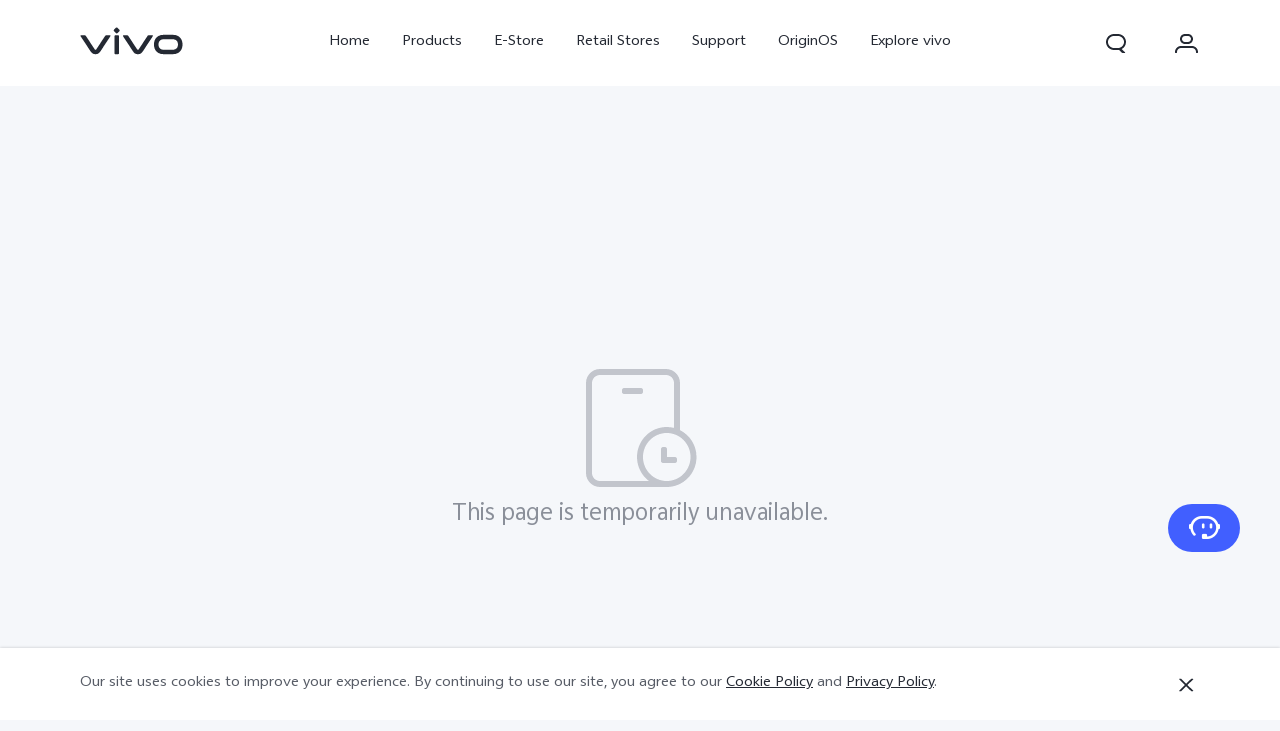

--- FILE ---
content_type: text/html;charset=UTF-8
request_url: https://www.vivo.com/ph/products/y91
body_size: 19165
content:





<!DOCTYPE html>
<html lang="en_US">
<head>
<meta charset="utf-8">
<meta http-equiv="X-UA-Compatible" content="IE=Edge,chrome=1">
<meta name="viewport" content="width=device-width,initial-scale=1,maximum-scale=1,user-scalable=no">
<meta content="telephone=no,email=no" name="format-detection">
<meta name="facebook-domain-verification" content="0q2ryjis6o0fzvez07tvvutzgde34a" />
<style>
.bottom-crumbs-left {
display: flex;
align-items: center;
}
#vcm-v-banner-sdk a:focus ,#vcm-v-banner-sdk button:focus {
outline: auto;
}
</style>
<meta name="google-site-verification" content="E-7gZJW4cW6Cf7VJQpdOKF6gQ6mwyrfguXubRyJSW4M" />
<title>vivo coming soon | vivo Philippines</title>
<meta name="title" content="vivo coming soon | vivo Philippines"/>
<meta name="keywords" content="vivo coming soon | vivo coming soon | vivo Philippines"/>
<meta name="description" content="vivo coming soon | vivo coming soon | vivo Philippines"/>
<meta name="robots" content="index"/>
<link rel="canonical" href="https://www.vivo.com/ph/products/y91">
<link rel="dns-prefetch" href="//asia-exstatic.vivoglobal.com" />
<link rel="dns-prefetch" href="//www.googletagmanager.com" />
<link rel="dns-prefetch" href="//www.google-analytics.com" />
<link rel="dns-prefetch" href="//asia-exstatic-vivofs.vivo.com" />
<link rel="shortcut icon" href="//asia-exstatic.vivoglobal.com/static/favicon-vivo_0549efd.ico" type="image/vnd.microsoft.icon" />
<link rel="icon" href="//asia-exstatic.vivoglobal.com/static/favicon-vivo_0549efd.ico" type="image/vnd.microsoft.icon" />
<script>
var VIVO_WEB_HOST = "https://www.vivo.com";
var VIVO_STATIC_HOST = "https://asia-exstatic.vivoglobal.com";
var VI_GLOBAL_NOWTIME = new Date().getTime();
var globalVar = {
isApp: /(VivoExSpace)|(iQOOExSpace)|(VivoPortalNoHF)/i.test(navigator.userAgent.toLowerCase()),
brandMark: 'vivo',
darkModel: '',
regionId: 'ph',
languageCode: 'en_US',
userOpenId: '',
isUserLogin: 'false',
isPiwikPro: 'false',
loginUrl: 'https://passport.vivo.com/ph/v3/web/login/authorize?client_id=30&redirect_uri=http%3A%2F%2Fwww.vivo.com%3A80%2Fph%2Fproducts%2Fy91',
privacyLastVersion: '4' || '0', // 隐私政策版本号
cookieLastVersion: '5' || '0', // cookie政策版本号
path: '',
layoutShow: '0',
appHeaderFooterRemoved: '',
publicKey: '[base64]/QIDAQAB', // 公钥
isComplianceStates: false,
appAgreedPrivacyVersion: '0',
privacylastUpdateTime: 'Last updated: 1 May 2022',
isSwCacheEnable: false,
version: 'v1.1',
dataCenter: 'asia',
gaSwitch: 'true', // GA埋点开关
abTastySwitch: 'false',
currentEnv: 'prd',
trackSwitch: 'true', // 大数据埋点开关
privacyPromptStrUrl: '/ph/about-vivo/privacy-policy',
afterServicePromptStrUrl: '/ph/about-vivo/after-service-policy',
oneTrustShow: true,
intermediaryUrl: '/ph/intermediary?redirectTo=',
isGtmFlag: false,
isAbTastyFlag: false,
noticeBoard: {
noticeTitle: 'vivo statement on COVID-19',
linkContent: 'Learn More > >',
linkUrl: 'https://www.vivo.com/ph/about-vivo/news/freewarrantyextension',
isShow: '0',
isJump: '1'
},
servicePopup: {
popTitle: 'Special Concern For Valued Vivo Users',
popContent: '<p style=\"white-space: normal; line-height: 1.5em;\"><span style=\"font-family: languageFont, serif;\">Vivo is providing free warranty extension to&nbsp;31st May 2020&nbsp;for customers amid the COVID-19 pandemic. Your safety is our priority and in line with government guidelines , vivo encourages you to stay home whenever possible to protect you and your family. The free extension will automatically be applied to all vivo smartphones* sold in&nbsp;<\/span><span style=\"font-family: languageFont, serif;\">Philippines<\/span><span style=\"font-family: languageFont, serif;\">&nbsp;with warranty expiring on&nbsp;15th March&nbsp;to 14th April. We do this cause we care.<\/span><\/p><p style=\"white-space: normal; line-height: 1.5em;\"><span style=\"font-family: languageFont, serif;\">Learn more about our adjusted opening hours for stores and service centers:&nbsp;&nbsp;<a href=\"http://www.vivo.com/ph/support/serviceCenter\" target=\"_self\">http://www.vivo.com/ph/support/serviceCenter<\/a><\/span><\/p><p style=\"white-space: normal; line-height: 1.5em;\"><span style=\"font-family: languageFont, serif;\">Hotline number:09178486111 (&nbsp;Mon-Sat 10:00-19:00)<a href=\"https://www.vivo.com/ph/index/warrantyTerms\" target=\"_self\"><\/a><\/span><\/p><p style=\"white-space: normal; line-height: 1.5em;\"><span style=\"font-family: languageFont, serif;\">Facebook Page:&nbsp;<\/span><a href=\"https://www.facebook.com/vivoPhilippines/\">https://www.facebook.com/vivoPhilippines/<\/a><\/p><p style=\"white-space: normal; line-height: 1.5em;\"><span style=\"font-family: languageFont, serif;\"><\/span>Email:&nbsp;<a href=\"file:///D:/My%20Documents/%E6%A1%8C%E9%9D%A2/vivo.serviceph@ph.vivo.com\">vivo.serviceph@ph.vivo.com<\/a><\/p><p style=\"white-space: normal; line-height: 1.5em;\"><span style=\"font-family: languageFont, serif;\">#stayhomestaysafe #vivocares<\/span><\/p><p><br/><\/p>',
isShow: '0'
},
fwShowSwitch: 1,
vivoSpace: false
}
var globalAPI = {
setCookie: function (params) {
var content = ''
if (params.expire) {
// expire是小时数，合规限制cookie最多存3年
if (params.expire > 3 * 365 * 24) {
params.expire = 3 * 365 * 24
}
content += ';expires=' + new Date((new Date()).getTime() + params.expire * 60 * 60 * 1000).toGMTString()
}
if (params.domain) {
content += ';domain=' + params.domain
}
document.cookie = params.key + '=' + escape(params.value) + content + ';path=/' + globalVar.regionId + ';secure=true'
},
getCookie: function (key) {
var cookieValue = ''
var search = key + '='
if (document.cookie.length > 0) {
var offset = document.cookie.indexOf(search)
if (offset !== -1) {
offset += search.length
var end = document.cookie.indexOf(';', offset)
if (end === -1) {
end = document.cookie.length
}
cookieValue = unescape(document.cookie.substring(offset, end))
}
}
return cookieValue
},
setLocalStorage: function (params) {
// expire是小时数
var obj = { data: params.value }
if (params.expire) {
obj.time = Date.now()
obj.expire = params.expire * 60 * 60 * 1000
}
localStorage.setItem(params.key, JSON.stringify(obj))
},
getLocalStorage: function (key) {
var val = localStorage.getItem(key)
if (!val) {
return val
}
val = JSON.parse(val)
if (val.expire && Date.now() - val.time > val.expire) {
localStorage.removeItem(key)
return null
}
return val.data
},
gaPushFun: function (params) {
if (globalVar.gaSwitch !== 'true') {
return false
}
if (globalVar.oneTrustShow && globalVar.isPiwikPro !== 'true') {
var VCMConsent = globalAPI.getCookie('VCMConsent')
if (VCMConsent) {
var activeGroups = JSON.parse(VCMConsent).activeGroups
if (activeGroups && activeGroups.indexOf('3') === -1) {
return false
}
}
}
window.dataLayer.push(params)
},
addGTM: function () {
if (globalVar.regionId === 'cn' && globalVar.gaSwitch !== 'true') {
return false
}
var gtmKey = globalVar.brandMark === 'iqoo' ? 'GTM-KHQFJS5' : (globalVar.isPiwikPro === 'true' ? 'GTM-T67WT6B' : 'GTM-WPPMHB7')
;(function(w,d,s,l,i){w[l]=w[l]||[];w[l].push({'gtm.start':
new Date().getTime(),event:'gtm.js'});var f=d.getElementsByTagName(s)[0],
j=d.createElement(s),dl=l!='dataLayer'?'&l='+l:'';j.async=true;j.src=
'//www.googletagmanager.com/gtm.js?id='+i+dl;f.parentNode.insertBefore(j,f);
})(window,document,'script','dataLayer',gtmKey);
globalVar.isGtmFlag = true
},
addAbTasty: function () {
if (globalVar.brandMark !== 'vivo' && globalVar.abTastySwitch !== 'true') {
return false
}
;(function (i, s, o, g, r, a, m) {
i["abtiming"] = 1 * new Date();
a = s.createElement(o),
m = s.getElementsByTagName(o)[0]; a.async = 1; a.src = g; m.parentNode.insertBefore(a, m)
})(window, document, "script", "//try.abtasty.com/4ba860bab525699b2f20a9987d009647.js");
globalVar.isAbTastyFlag = true
}
}
/* 埋点初始化代码 */
window.dataLayer = window.dataLayer || [];
window.dataLayer.push({
"siteVersion": "new official"
})
</script>
<script type="text/javascript">
function VcmWrapper() {
var $otTglWithLabel = document.querySelector('#vcm-v-dialog-sdk')
var $onetrustCookieSettings = document.querySelector('.vep-one-trust-cookie-settings')
var $onetrustCookieSettingLine = document.querySelector('.vep-one-trust-cookie-setting-line')
var $onetrustPrivacyTime = document.querySelector('.vep-one-trust-privacy-time')
if ($onetrustPrivacyTime) {
$onetrustPrivacyTime.innerText = 'Last updated: 1 May 2022'
}
if ($otTglWithLabel) {
$onetrustCookieSettings && $onetrustCookieSettings.classList.contains('vep-display-none') && $onetrustCookieSettings.classList.remove('vep-display-none')
$onetrustCookieSettingLine && $onetrustCookieSettingLine.classList.contains('vep-display-none') && $onetrustCookieSettingLine.classList.remove('vep-display-none')
} else {
$onetrustCookieSettings && $onetrustCookieSettings.parentNode.removeChild($onetrustCookieSettings)
$onetrustCookieSettingLine && $onetrustCookieSettingLine.parentNode.removeChild($onetrustCookieSettingLine)
}
// 针对台湾地区，字体加粗
if (globalVar.regionId === 'tw') {
var $onetrustEl = document.querySelector('#vcm-v-consent-sdk')
$onetrustEl && $onetrustEl.classList.add('vcm-v-text-bold')
}
var VCMConsent = globalAPI.getCookie('VCMConsent')
if (VCMConsent) {
var activeGroups = JSON.parse(VCMConsent).activeGroups
var isAgree = activeGroups && activeGroups.indexOf('3') > -1
if (globalVar.isPiwikPro === 'true' || (isAgree && globalVar.gaSwitch === 'true' && !globalVar.isGtmFlag)) {
globalAPI.addGTM()
}
if (isAgree && globalVar.abTastySwitch === 'true' && !globalVar.isAbTastyFlag) {
globalAPI.addAbTasty()
}
} else {
if (globalVar.gaSwitch === 'true' && !globalVar.isGtmFlag) {
globalAPI.addGTM()
}
if (globalVar.abTastySwitch === 'true' && !globalVar.isAbTastyFlag) {
globalAPI.addAbTasty()
}
}
var bannerContainerDom = document.querySelector('.vcm-v-banner-container')
if (bannerContainerDom) {
bannerContainerDom.setAttribute('role', 'alertdialog')
Array.prototype.forEach.call(bannerContainerDom.querySelectorAll('a'), function (a) {
if (!a.href) {
a.href = 'javascript:void(0);'
}
})
if (window.globalAPI.PreventFocusOut) {
window.vcmPreventFocusOut = new window.globalAPI.PreventFocusOut({
container: bannerContainerDom,
autoFocus: true
})
}
var closeBtnDom = document.querySelector('#vcm-v-close-btn')
if (closeBtnDom) {
closeBtnDom.setAttribute('aria-label', 'Close')
}
}
}
</script>
<script src="https://vcm-static.vivo.com/kXxOmoV76SPgGRVl/64d95d35-4f10-40f1-bc66-1d0fee0d0b0a/vcm.js"></script>
<script src="https://www.googleoptimize.com/optimize.js?id=OPT-PK58B97"></script>
<script>
!function(a,b){function c(){var b=f.getBoundingClientRect().width;b/i>768&&(b=768*i);var c=b/10.8;f.style.fontSize=c+"px",k.rem=a.rem=c}var d,e=a.document,f=e.documentElement,g=e.querySelector('meta[name="viewport"]'),h=e.querySelector('meta[name="flexible"]'),i=0,j=0,k=b.flexible||(b.flexible={});if(g){var l=g.getAttribute("content").match(/initial\-scale=([\d\.]+)/);l&&(j=parseFloat(l[1]),i=parseInt(1/j))}else if(h){var m=h.getAttribute("content");if(m){var n=m.match(/initial\-dpr=([\d\.]+)/),o=m.match(/maximum\-dpr=([\d\.]+)/);n&&(i=parseFloat(n[1]),j=parseFloat((1/i).toFixed(2))),o&&(i=parseFloat(o[1]),j=parseFloat((1/i).toFixed(2)))}}if(!i&&!j){var p=a.navigator.userAgent,q=(!!p.match(/android/gi),!!p.match(/iphone/gi)),r=q&&!!p.match(/OS 9_3/),s=a.devicePixelRatio;i=q&&!r?s>=3&&(!i||i>=3)?3:s>=2&&(!i||i>=2)?2:1:1,j=1/i}if(f.setAttribute("data-dpr",i),!g)if(g=e.createElement("meta"),g.setAttribute("name","viewport"),g.setAttribute("content","initial-scale="+j+", maximum-scale="+j+", minimum-scale="+j+", user-scalable=no"),f.firstElementChild)f.firstElementChild.appendChild(g);else{var t=e.createElement("div");t.appendChild(g),e.write(t.innerHTML)}a.addEventListener("resize",function(){clearTimeout(d),d=setTimeout(c,0)},!1),a.addEventListener("pageshow",function(a){a.persisted&&(clearTimeout(d),d=setTimeout(c,0))},!1),"complete"===e.readyState?e.body.style.fontSize=12*i+"px":e.addEventListener("DOMContentLoaded",function(){e.body.style.fontSize=12*i+"px"},!1),c(),k.dpr=a.dpr=i,k.refreshRem=c,k.rem2px=function(a){var b=parseFloat(a)*this.rem;return"string"==typeof a&&a.match(/rem$/)&&(b+="px"),b},k.px2rem=function(a){var b=parseFloat(a)/this.rem;return"string"==typeof a&&a.match(/px$/)&&(b+="rem"),b}}(window,window.lib||(window.lib={}));
!(function(c){function a(){c.documentElement.className+=" vivo-webp";}var w=localStorage.getItem('vivo-webp');if(!w||w!=='A'){var b=new Image();b.onload=function(){if(b.width===1){a();localStorage.setItem('vivo-webp','A');}};b.src='[data-uri]';}else{a();}}(document));
</script>
<style>
@font-face {
font-family: 'AvenirNext';
src: url('//asia-exstatic.vivoglobal.com/static/font/AvenirNext/AvenirNextRegular_17c1dc8.eot'),url('//asia-exstatic.vivoglobal.com/static/font/AvenirNext/AvenirNextRegular_6b6dbe3.woff2') format('woff2'),url('//asia-exstatic.vivoglobal.com/static/font/AvenirNext/AvenirNextRegular_2d26b87.woff') format('woff'),url('//asia-exstatic.vivoglobal.com/static/font/AvenirNext/AvenirNextRegular_c99fe90.ttf') format('truetype'),url('//asia-exstatic.vivoglobal.com/static/font/AvenirNext/AvenirNextRegular_e7a17f8.svg') format('svg');
font-weight: normal;
font-style: normal;
}
@font-face {
font-family: 'WebRupee';
src: url('//asia-exstatic.vivoglobal.com/static/font/currency/WebRupee.V2.0_b9b282e.eot'),url('//asia-exstatic.vivoglobal.com/static/font/currency/WebRupee.V2.0_5dc4203.woff2') format('woff2'),url('//asia-exstatic.vivoglobal.com/static/font/currency/WebRupee.V2.0_5bb128f.woff') format('woff'),url('//asia-exstatic.vivoglobal.com/static/font/currency/WebRupee.V2.0_388288f.ttf') format('truetype'),url('//asia-exstatic.vivoglobal.com/static/font/currency/WebRupee.V2.0_77414ca.svg') format('svg');
font-weight: normal;
font-style: normal;
}
@font-face {
font-family: 'languageFont';
src: url('https://asia-exstatic-vivofs.vivo.com/PSee2l50xoirPK7y/1719829525712/04b9393db40fc7f5020ef9c38c23b543.eot') ,url('https://asia-exstatic-vivofs.vivo.com/PSee2l50xoirPK7y/1719829589533/7b011cf2bdef6236275690cf506843aa.woff2') format('woff2'),url('https://asia-exstatic-vivofs.vivo.com/PSee2l50xoirPK7y/1719829601406/672c599e9d24f40a6514cd4e70ab6ace.woff') format('woff'),url('https://asia-exstatic-vivofs.vivo.com/PSee2l50xoirPK7y/1719829615857/75d4d9aec99608a5481ca7a24f2f7f75.ttf') format('truetype'),url('https://asia-exstatic-vivofs.vivo.com/PSee2l50xoirPK7y/1719829629779/dae55adcaa2bdbd2c29f4d807d1cb5bb.svg') format('svg');
font-weight: normal;
font-style: normal;
}
.public *,
.vep-public *,
#vcm-v-consent-sdk * {
font-family: "languageFont","AvenirNext","Microsoft YaHei",微软雅黑,"MicrosoftJhengHei",华文细黑,STHeiti,MingLiu,sans-serif,"WebRupee";
}
</style>
<link href="//asia-exstatic.vivoglobal.com/static/bus/common/css/vicon_28ffe74.css" rel="stylesheet" type="text/css">
<link href="//asia-exstatic.vivoglobal.com/static/bus/include/vep-new-global/dist/css/vivo_5f5d01f.css" rel="stylesheet" type="text/css">
<link href="//asia-exstatic.vivoglobal.com/static/bus/product/limited/dist/css/vivo_9305456.css" rel="stylesheet" type="text/css">
<script src="//asia-exstatic.vivoglobal.com/static/bus/common/js/jquery.min.3.3.1_7679e5a.js"></script>
<script src="//asia-exstatic.vivoglobal.com/static/bus/common/js/global.pack_f24840e.js"></script>
<script>
window.onload = function(){
const vcmHeaderLogo = $(".vcm-v-header-logo>img")
const vcmWin = $("#vcm-v-banner-sdk")
const vcmBtn = $(".vcm-v-group-btn")
if(globalVar.brandMark === 'jovi'){
$('#vcm-v-dialog-sdk .vcm-v-header-logo')?.css({'width':'82px','height':'auto','margin-top':'28.3px','margin-right':'23px'})
// vcmHeaderLogo?.attr('src','/static/img/icon/vcm-logo-jovi.svg')
vcmHeaderLogo?.attr('src','/static/img/image/vcm-logo-jovi.png')
}
if(vcmWin.length) {
vcmWin.attr('tabindex', '0').focus()
}
if(vcmBtn.length && $('body').is(".portal-font-scale-4, .portal-font-scale-5")){
vcmBtn?.css({
'overflow':'hidden',
'text-overflow':'ellipsis',
'white-space':'nowrap',
'display':'block'
})
}
if(vcmBtn.length && $('body').is(".portal-font-scale-6, .portal-font-scale-7")){
vcmBtn?.css({
'padding': '30px 20px'
})
}
}
</script>
</head>
<body class="veu-header-relative" data-nav="Products" data-page="product-details">
<script>
window._env='非vivoapp'
</script>
<header id="header" class="new-head-wrap">
<div id="vivo-head-wrap"
class="vep-public vep-head vep-new-header vep-responsive">
<div class="vep-header-pc-box">
<div class="vep-pc-nav-box">
<div class="vep-pc-nav">
<p class="vep-pc-logo-box no-flip-over">
<a data-include-click-stat="cfrom=01|03|002|001&name=vivo" class="vep-pc-logo" href="//www.vivo.com/ph" role="link" aria-label="vivo" name="content">
<svg aria-hidden="true" width="104px" height="28px" viewBox="0 0 103 28" version="1.1" xmlns="http://www.w3.org/2000/svg" xmlns:xlink="http://www.w3.org/1999/xlink">
<g id="海外一期" stroke="none" stroke-width="1" fill="none" fill-rule="evenodd">
<g id="F14-PC-返回顶部Normal" transform="translate(-241.000000, -29.000000)">
<g id="编组-6">
<g id="vivo" transform="translate(240.000000, 29.000000)">
<g id="vivo-LOGO" transform="translate(1.000000, 0.000000)" fill="#ffffff">
<path class="vep-pc-logo-path" d="M92.1201187,22.7773568 L83.3531521,22.7773568 C78.4247857,22.7773568 77.9864276,18.7356293 77.9864276,17.5007165 C77.9864276,16.2658037 78.4247857,12.2240763 83.3531521,12.2240763 L92.1201187,12.2240763 C97.0484851,12.2240763 97.4868432,16.2658037 97.4868432,17.5007165 C97.4868432,18.7356293 97.0484851,22.7773568 92.1201187,22.7773568 M92.1201187,7.77940186 L83.3531521,7.77940186 C74.2419976,7.77940186 73.4316287,15.2256518 73.4316287,17.5007165 C73.4316287,19.7759758 74.2419976,27.2222258 83.3531521,27.2222258 L92.1201187,27.2222258 C101.231468,27.2222258 102.041837,19.7759758 102.041837,17.5007165 C102.041837,15.2256518 101.231468,7.77940186 92.1201187,7.77940186" id="Fill-1"></path>
<path class="vep-pc-logo-path" d="M71.6722232,8.23532926 L68.8307758,8.23532926 C67.6137631,8.23532926 67.362967,8.44312615 66.8934784,9.13947923 C66.4241842,9.83602688 58.2963682,22.2443033 58.2963682,22.2443033 C58.0372058,22.6258479 57.7622835,22.7801391 57.4200413,22.7801391 C57.0779936,22.7801391 56.8028767,22.6258479 56.5437143,22.2443033 C56.5437143,22.2443033 48.4158983,9.83602688 47.9466042,9.13947923 C47.4771155,8.44312615 47.2263194,8.23532926 46.0095013,8.23532926 L43.1678593,8.23532926 C42.5139217,8.23532926 42.2146786,8.74664971 42.6257973,9.37101323 C43.0369161,9.99537674 52.3331032,24.1107786 52.3331032,24.1107786 C53.8394361,26.3265005 54.9449623,27.2222841 57.4200413,27.2222841 C59.8951202,27.2222841 61.0008409,26.3265005 62.5073684,24.1107786 C62.5073684,24.1107786 71.8031664,9.99537674 72.2142852,9.37101323 C72.6254039,8.74664971 72.3263554,8.23532926 71.6722232,8.23532926" id="Fill-4"></path>
<path class="vep-pc-logo-path" d="M33.9316764,9.43928657 C33.9316764,8.57716293 34.273335,8.2353098 35.1354586,8.2353098 L37.2832769,8.2353098 C38.1454005,8.2353098 38.4872537,8.57716293 38.4872537,9.43928657 L38.4872537,26.0182879 C38.4872537,26.8804115 38.1454005,27.2222647 37.2832769,27.2222647 L35.1354586,27.2222647 C34.273335,27.2222647 33.9316764,26.8804115 33.9316764,26.0182879 L33.9316764,9.43928657 Z" id="Fill-7"></path>
<path class="vep-pc-logo-path" d="M29.2512459,8.23532926 L26.4097985,8.23532926 C25.1925912,8.23532926 24.9417952,8.44312615 24.4723065,9.13947923 C24.0030124,9.83602688 15.8753909,22.2443033 15.8753909,22.2443033 C15.6160339,22.6256534 15.3411116,22.7801391 14.9988694,22.7801391 C14.6566271,22.7801391 14.3817048,22.6256534 14.1225424,22.2443033 C14.1225424,22.2443033 5.9947264,9.83602688 5.52543229,9.13947923 C5.05613818,8.44312615 4.80514754,8.23532926 3.5883294,8.23532926 L0.746492834,8.23532926 C0.0162852061,8.23532926 -0.206687867,8.74664971 0.204625463,9.37101323 C0.615744226,9.99537674 9.91193135,24.1107786 9.91193135,24.1107786 C11.4180697,26.3265005 12.5237904,27.2222841 14.9988694,27.2222841 C17.4741429,27.2222841 18.5796691,26.3265005 20.0861965,24.1107786 C20.0861965,24.1107786 29.3821891,9.99537674 29.7931133,9.37101323 C30.2044266,8.74664971 29.9814536,8.23532926 29.2512459,8.23532926" id="Fill-13"></path>
<path class="vep-pc-logo-path" d="M33.7359621,4.43800671 C33.0359123,3.73815144 33.0359123,3.18324812 33.7359621,2.48319828 L35.231983,0.987177377 C35.9318383,0.287127538 36.4869362,0.287127538 37.1867914,0.986982811 L38.6830069,2.48319828 C39.3828622,3.18324812 39.3828622,3.73815144 38.6830069,4.43800671 L37.1867914,5.93422218 C36.4869362,6.63427202 35.9318383,6.63427202 35.231983,5.93422218 L33.7359621,4.43800671 Z" id="Fill-10"></path>
</g>
</g>
</g>
</g>
</g>
</svg>
</a>
</p>
<div role="navigation" aria-label="Primary">
<ul class="vep-pc-nav-list" data-include-view-stat="cfrom=1002">
<li class="vep-pc-nav-item">
<a aria-current="page" class="vep-pc-nav-link no-flip-over"
href="https://www.vivo.com/ph"
data-nav-home
data-include-click-stat="cfrom=01|03|002|003&name=Home&position=1"
>Home</a>
</li>
<li class="vep-pc-nav-item">
<a aria-current="page" class="vep-pc-nav-link no-flip-over pc-product-nav"
href="https://www.vivo.com/ph/products"
data-nav-products
data-include-click-stat="cfrom=01|03|002|003&name=Products&position=2"
>Products</a>
<button class="vicon-banner-arrow-down vep-pc-nav-submenu-trigger vep-pc-nav-product-submenu-trigger" aria-haspopup="true" aria-expanded="false" aria-controls="vepPcProductBox" aria-label="Products"></button>
</li>
<li class="vep-pc-nav-item">
<a aria-current="page" class="vep-pc-nav-link no-flip-over"
href="https://shop.vivo.com/ph"
data-nav-home
data-include-click-stat="cfrom=01|03|002|003&name=E-Store&position=3"
>E-Store</a>
</li>
<li class="vep-pc-nav-item">
<a aria-current="page" class="vep-pc-nav-link no-flip-over"
href="https://www.vivo.com/ph/where-to-buy"
data-nav-retailers
data-include-click-stat="cfrom=01|03|002|003&name=Retail Stores&position=4"
>Retail Stores</a>
</li>
<li class="vep-pc-nav-item">
<a aria-current="page" class="vep-pc-nav-link no-flip-over"
href="https://www.vivo.com/ph/support"
data-nav-support
data-include-click-stat="cfrom=01|03|002|003&name=Support&position=5"
>Support</a>
</li>
<li class="vep-pc-nav-item">
<a aria-current="page" class="vep-pc-nav-link no-flip-over"
href="https://www.vivo.com/ph/originos"
data-nav-home
data-include-click-stat="cfrom=01|03|002|003&name=OriginOS&position=6"
>OriginOS</a>
</li>
<li class="vep-pc-nav-item">
<a aria-current="page" class="vep-pc-nav-link no-flip-over"
href="https://www.vivo.com/ph/about-vivo"
data-nav-about-vivo
data-include-click-stat="cfrom=01|03|002|003&name=Explore vivo&position=7"
>Explore vivo</a>
</li>
</ul>
</div>
<p class="vep-pc-search-icon no-flip-over pc-account-show" role="button" tabindex="0" aria-label="Search" aria-haspopup="true" aria-expanded="false" aria-controls="vepPcSearchListDiv">
<svg aria-hidden="true" tabindex="-1" width="28px" height="28px" viewBox="0 0 28 28" version="1.1" xmlns="http://www.w3.org/2000/svg" xmlns:xlink="http://www.w3.org/1999/xlink">
<g id="搜索" stroke="none" stroke-width="1" fill="none" fill-rule="evenodd">
<g id="编组-17">
<path d="M16,5 C20.418278,5 24,8.581722 24,13 C24,16.0803917 22.2590043,18.7541521 19.7073223,20.0909719 L23.0905984,23.3102362 C23.2506305,23.4625276 23.2569056,23.7157158 23.1046142,23.875748 C23.0291106,23.9550893 22.9243759,24 22.8148504,24 L20.6539141,24 C20.3972737,24 20.150457,23.9013297 19.9645442,23.7244095 L17.0320536,20.9340435 C16.6941842,20.9775607 16.3497126,21 16,21 L12,21 C7.581722,21 4,17.418278 4,13 C4,8.581722 7.581722,5 12,5 L16,5 Z M16,7 L12,7 C8.6862915,7 6,9.6862915 6,13 C6,16.3137085 8.6862915,19 12,19 L16,19 C19.3137085,19 22,16.3137085 22,13 C22,9.6862915 19.3137085,7 16,7 Z" id="形状结合" fill="#242933" fill-rule="nonzero"></path>
</g>
</g>
</svg>
</p>
<div class="vep-pc-account-box">
<p class="vep-pc-account-image-box no-flip-over" role="button" tabindex="0" aria-haspopup="menu" aria-expanded="false" aria-label="Personal center">
<img class="vep-svg-image" src="https://asia-exstatic-vivofs.vivo.com/PSee2l50xoirPK7y/1617937010693/22c13cd67509ab702f6fc03c7611514b.svg" aria-hidden="true" tabindex="-1">
</p>
<div class="vep-pc-account-list-box">
<i class="vep-pc-account-triangle"></i>
<ul class="vep-pc-account-list" role="menu">
<li class="vep-pc-account-item">
<a class="vep-pc-account-link" href="https://shop.vivo.com/ph/person/order/list" data-include-click-stat="cfrom=01|03|002|002&name=My Order&position=1" role="menuitem">
<div class="vep-pc-account-icon" aria-hidden="true">
<img class="vep-svg-image no-flip-over" aria-hidden="true" src="https://asia-exstatic-vivofs.vivo.com/PSee2l50xoirPK7y/1617936974988/b7076feca336e18dc406f82dc5c7f2c5.svg">
</div>
<p class="vep-pc-account-content no-flip-over">My Order</p>
</a>
</li>
<li class="vep-pc-account-item">
<a class="vep-pc-account-link" href="https://shop.vivo.com/ph/cart/list" data-include-click-stat="cfrom=01|03|002|002&name=Cart&position=1" role="menuitem">
<div class="vep-pc-account-icon" aria-hidden="true">
<img class="vep-svg-image no-flip-over" aria-hidden="true" src="https://asia-exstatic-vivofs.vivo.com/PSee2l50xoirPK7y/1625035828662/6365edc84c9d7bf71781eb35ec72a561.svg">
</div>
<p class="vep-pc-account-content vep-pc-cart-content no-flip-over">
<span>Cart</span>
<span class="vep-pc-cart-number"></span>
</p>
</a>
</li>
</ul>
</div>
</div>
<div id="vepPcSearchListDiv" class="vep-pc-search-list" role="dialog" aria-hidden="true" tabindex="-1">
<button class="vep-pc-search-close-icon vicon-bar-close pc-account-show" tabindex="-1" aria-label="Close"></button>
<div class="vep-pc-search-content">
<div>
<input class="vep-pc-search-input vep-input-placeholder vep-line-hidden no-flip-over" type="search" tabindex="-1" aria-label="Search" aria-controls="vepPcSearchList">
<i class="vep-pc-search-input-line" tabindex="-1"></i>
</div>
<div class="vep-pc-search-hot-list"></div>
<ul class="vep-pc-search-classification-list" role="region" id="vepPcSearchList" aria-live="polite"></ul>
</div>
<button class="vep-pc-search-aria-btn" role="button" tabindex="-1" aria-label="Search"></button>
</div>
</div>
</div>
<div class="vep-pc-search-shade-box"></div>
<div class="sub-nav-wrap">
<div class="vep-pc-product-shade-box"></div>
<div id="vepPcProductBox" class="vep-pc-product-box" aria-hidden="true">
<div class="vep-pc-product-content">
<ul class="vep-pc-product-list">
<li class="vep-pc-product-item">
<a href="https://www.vivo.com/ph/products/x300-pro" data-include-click-stat="cfrom=01|03|002|002&position=1" tabindex="-1">
<div class="vep-pc-product-image-list vp-head-product-img-2 no-flip-over" aria-hidden="true">
<div class="vep-pc-product-image-box vp-head-product-img-2-2">
<img class="vep-pc-product-image-item" src="[data-uri]" data-src="https://asia-exstatic-vivofs.vivo.com/PSee2l50xoirPK7y/1764227605593/eeef7f331121f128f9a2171c65256b6c.png" alt="X300 Pro">
</div>
<div class="vep-pc-product-image-box vp-head-product-img-2-1">
<img class="vep-pc-product-image-item" src="[data-uri]" data-src="https://asia-exstatic-vivofs.vivo.com/PSee2l50xoirPK7y/1764227610694/d0020820d9e42776eced80a673bbd090.png" alt="X300 Pro">
</div>
</div>
<div class="vep-pc-product-title-box">
<p class="vep-pc-product-title vep-line-hidden no-flip-over" translate="no">X300 Pro</p>
<span class="vep-pc-product-new no-flip-over">new</span>
</div>
</a>
</li>
<li class="vep-pc-product-item">
<a href="https://www.vivo.com/ph/products/x300" data-include-click-stat="cfrom=01|03|002|002&position=2" tabindex="-1">
<div class="vep-pc-product-image-list vp-head-product-img-3 no-flip-over" aria-hidden="true">
<div class="vep-pc-product-image-box vp-head-product-img-3-3">
<img class="vep-pc-product-image-item" src="[data-uri]" data-src="https://asia-exstatic-vivofs.vivo.com/PSee2l50xoirPK7y/1764227892833/ef1c1c114baa41ed7db6de4b52ba2465.png" alt="X300">
</div>
<div class="vep-pc-product-image-box vp-head-product-img-3-2">
<img class="vep-pc-product-image-item" src="[data-uri]" data-src="https://asia-exstatic-vivofs.vivo.com/PSee2l50xoirPK7y/1764227903909/955ac4fc7afec91da9245cdd8af6b3fa.png" alt="X300">
</div>
<div class="vep-pc-product-image-box vp-head-product-img-3-1">
<img class="vep-pc-product-image-item" src="[data-uri]" data-src="https://asia-exstatic-vivofs.vivo.com/PSee2l50xoirPK7y/1764227912043/f8ee4d3622f206bf5771e7cb551da03a.png" alt="X300">
</div>
</div>
<div class="vep-pc-product-title-box">
<p class="vep-pc-product-title vep-line-hidden no-flip-over" translate="no">X300</p>
<span class="vep-pc-product-new no-flip-over">new</span>
</div>
</a>
</li>
<li class="vep-pc-product-item">
<a href="https://www.vivo.com/ph/products/x200-fe" data-include-click-stat="cfrom=01|03|002|002&position=3" tabindex="-1">
<div class="vep-pc-product-image-list vp-head-product-img-3 no-flip-over" aria-hidden="true">
<div class="vep-pc-product-image-box vp-head-product-img-3-3">
<img class="vep-pc-product-image-item" src="[data-uri]" data-src="https://asia-exstatic-vivofs.vivo.com/PSee2l50xoirPK7y/1754279385121/6e306de3b7e9a4a577366c0c35ab2782.png" alt="X200 FE">
</div>
<div class="vep-pc-product-image-box vp-head-product-img-3-2">
<img class="vep-pc-product-image-item" src="[data-uri]" data-src="https://asia-exstatic-vivofs.vivo.com/PSee2l50xoirPK7y/1754279388334/be73445c0cfa902d52d5216a2dd7cb4a.png" alt="X200 FE">
</div>
<div class="vep-pc-product-image-box vp-head-product-img-3-1">
<img class="vep-pc-product-image-item" src="[data-uri]" data-src="https://asia-exstatic-vivofs.vivo.com/PSee2l50xoirPK7y/1754279401624/6d603cf9cb20e6728cebcbfddc0c4248.png" alt="X200 FE">
</div>
</div>
<div class="vep-pc-product-title-box">
<p class="vep-pc-product-title vep-line-hidden no-flip-over" translate="no">X200 FE</p>
<span class="vep-pc-product-new no-flip-over">new</span>
</div>
</a>
</li>
<li class="vep-pc-product-item">
<a href="https://www.vivo.com/ph/products/v60" data-include-click-stat="cfrom=01|03|002|002&position=4" tabindex="-1">
<div class="vep-pc-product-image-list vp-head-product-img-4 no-flip-over" aria-hidden="true">
<div class="vep-pc-product-image-box vp-head-product-img-4-4">
<img class="vep-pc-product-image-item" src="[data-uri]" data-src="https://asia-exstatic-vivofs.vivo.com/PSee2l50xoirPK7y/1760108264767/931c75d37aa77cf9457eb79d22034484.png" alt="V60">
</div>
<div class="vep-pc-product-image-box vp-head-product-img-4-3">
<img class="vep-pc-product-image-item" src="[data-uri]" data-src="https://asia-exstatic-vivofs.vivo.com/PSee2l50xoirPK7y/1760108269575/d0f8925c117338d6890be416411a636c.png" alt="V60">
</div>
<div class="vep-pc-product-image-box vp-head-product-img-4-2">
<img class="vep-pc-product-image-item" src="[data-uri]" data-src="https://asia-exstatic-vivofs.vivo.com/PSee2l50xoirPK7y/1760108273215/c29f4f12511acdad8354c71f3e9ccf23.png" alt="V60">
</div>
<div class="vep-pc-product-image-box vp-head-product-img-4-1">
<img class="vep-pc-product-image-item" src="[data-uri]" data-src="https://asia-exstatic-vivofs.vivo.com/PSee2l50xoirPK7y/1760108277510/ba430cbf32b43474fcc850759134d708.png" alt="V60">
</div>
</div>
<div class="vep-pc-product-title-box">
<p class="vep-pc-product-title vep-line-hidden no-flip-over" translate="no">V60</p>
<span class="vep-pc-product-new no-flip-over">new</span>
</div>
</a>
</li>
<li class="vep-pc-product-item">
<a href="https://www.vivo.com/ph/products/v50" data-include-click-stat="cfrom=01|03|002|002&position=5" tabindex="-1">
<div class="vep-pc-product-image-list vp-head-product-img-4 no-flip-over" aria-hidden="true">
<div class="vep-pc-product-image-box vp-head-product-img-4-4">
<img class="vep-pc-product-image-item" src="[data-uri]" data-src="https://asia-exstatic-vivofs.vivo.com/PSee2l50xoirPK7y/1743160034327/be72e66f1a9f80d6e756b99741c38b44.png" alt="V50">
</div>
<div class="vep-pc-product-image-box vp-head-product-img-4-3">
<img class="vep-pc-product-image-item" src="[data-uri]" data-src="https://asia-exstatic-vivofs.vivo.com/PSee2l50xoirPK7y/1743160037565/74cca54f4cb02e7aea384b5c0b601e49.png" alt="V50">
</div>
<div class="vep-pc-product-image-box vp-head-product-img-4-2">
<img class="vep-pc-product-image-item" src="[data-uri]" data-src="https://asia-exstatic-vivofs.vivo.com/PSee2l50xoirPK7y/1743160042503/ce2469fe6c9cb19bfd15693694ebc987.png" alt="V50">
</div>
<div class="vep-pc-product-image-box vp-head-product-img-4-1">
<img class="vep-pc-product-image-item" src="[data-uri]" data-src="https://asia-exstatic-vivofs.vivo.com/PSee2l50xoirPK7y/1743160046315/88cce98a100411b3df1c43295d6c448f.png" alt="V50">
</div>
</div>
<div class="vep-pc-product-title-box">
<p class="vep-pc-product-title vep-line-hidden no-flip-over" translate="no">V50</p>
</div>
</a>
</li>
<li class="vep-pc-product-item">
<a href="https://www.vivo.com/ph/products/v40" data-include-click-stat="cfrom=01|03|002|002&position=6" tabindex="-1">
<div class="vep-pc-product-image-list vp-head-product-img-4 no-flip-over" aria-hidden="true">
<div class="vep-pc-product-image-box vp-head-product-img-4-4">
<img class="vep-pc-product-image-item" src="[data-uri]" data-src="https://asia-exstatic-vivofs.vivo.com/PSee2l50xoirPK7y/1725005741323/1db15eeea64a92b1b6b34b85bee10b2c.png" alt="V40">
</div>
<div class="vep-pc-product-image-box vp-head-product-img-4-3">
<img class="vep-pc-product-image-item" src="[data-uri]" data-src="https://asia-exstatic-vivofs.vivo.com/PSee2l50xoirPK7y/1725005744237/bcdb5a7d53d43108ac8d961620dd23ac.png" alt="V40">
</div>
<div class="vep-pc-product-image-box vp-head-product-img-4-2">
<img class="vep-pc-product-image-item" src="[data-uri]" data-src="https://asia-exstatic-vivofs.vivo.com/PSee2l50xoirPK7y/1725005747260/c694771514109ecfccd580833f7fade7.png" alt="V40">
</div>
<div class="vep-pc-product-image-box vp-head-product-img-4-1">
<img class="vep-pc-product-image-item" src="[data-uri]" data-src="https://asia-exstatic-vivofs.vivo.com/PSee2l50xoirPK7y/1725005751154/51d28be481982449d88eaee6d8b1a00c.png" alt="V40">
</div>
</div>
<div class="vep-pc-product-title-box">
<p class="vep-pc-product-title vep-line-hidden no-flip-over" translate="no">V40</p>
</div>
</a>
</li>
<li class="vep-pc-product-item">
<a href="https://www.vivo.com/ph/products/v50-lite-5g" data-include-click-stat="cfrom=01|03|002|002&position=7" tabindex="-1">
<div class="vep-pc-product-image-list vp-head-product-img-4 no-flip-over" aria-hidden="true">
<div class="vep-pc-product-image-box vp-head-product-img-4-4">
<img class="vep-pc-product-image-item" src="[data-uri]" data-src="https://asia-exstatic-vivofs.vivo.com/PSee2l50xoirPK7y/1754279634738/6e9a2428b95d71a0bb32a57878d67875.png" alt="V50 Lite 5G">
</div>
<div class="vep-pc-product-image-box vp-head-product-img-4-3">
<img class="vep-pc-product-image-item" src="[data-uri]" data-src="https://asia-exstatic-vivofs.vivo.com/PSee2l50xoirPK7y/1754279644275/f03596b27eb7b2b9af4714f79d54a85c.png" alt="V50 Lite 5G">
</div>
<div class="vep-pc-product-image-box vp-head-product-img-4-2">
<img class="vep-pc-product-image-item" src="[data-uri]" data-src="https://asia-exstatic-vivofs.vivo.com/PSee2l50xoirPK7y/1754279648463/5704a74a3065395db360947e0f079b9d.png" alt="V50 Lite 5G">
</div>
<div class="vep-pc-product-image-box vp-head-product-img-4-1">
<img class="vep-pc-product-image-item" src="[data-uri]" data-src="https://asia-exstatic-vivofs.vivo.com/PSee2l50xoirPK7y/1754279652782/a81abb11a1ae061a200346fae1b74a13.png" alt="V50 Lite 5G">
</div>
</div>
<div class="vep-pc-product-title-box">
<p class="vep-pc-product-title vep-line-hidden no-flip-over" translate="no">V50 Lite 5G</p>
</div>
</a>
</li>
<li class="vep-pc-product-item">
<a href="https://www.vivo.com/ph/products/y29-4g" data-include-click-stat="cfrom=01|03|002|002&position=8" tabindex="-1">
<div class="vep-pc-product-image-list vp-head-product-img-3 no-flip-over" aria-hidden="true">
<div class="vep-pc-product-image-box vp-head-product-img-3-3">
<img class="vep-pc-product-image-item" src="[data-uri]" data-src="https://asia-exstatic-vivofs.vivo.com/PSee2l50xoirPK7y/1754279701576/a7aeb1b3439e5875b62dde61f928872b.png" alt="Y29">
</div>
<div class="vep-pc-product-image-box vp-head-product-img-3-2">
<img class="vep-pc-product-image-item" src="[data-uri]" data-src="https://asia-exstatic-vivofs.vivo.com/PSee2l50xoirPK7y/1754279705805/553c43dfaf87605c4c1e127fbe86c342.png" alt="Y29">
</div>
<div class="vep-pc-product-image-box vp-head-product-img-3-1">
<img class="vep-pc-product-image-item" src="[data-uri]" data-src="https://asia-exstatic-vivofs.vivo.com/PSee2l50xoirPK7y/1754279709166/882d69e4d8eb6728380c8a4668689c6e.png" alt="Y29">
</div>
</div>
<div class="vep-pc-product-title-box">
<p class="vep-pc-product-title vep-line-hidden no-flip-over" translate="no">Y29</p>
</div>
</a>
</li>
</ul>
</div>
<div class="vep-pc-product-button-list">
<button class="vep-pc-product-left vicon-left-arrow" tabindex="-1" aria-label="Scroll left"></button>
<div class="vep-pc-product-button-box">
<a class="vep-pc-product-button pc-product-entrance" href="https://www.vivo.com/ph/products" data-include-click-stat="cfrom=01|03|002|027&element_name=All Models" tabindex="-1">
<i class="vep-pc-product-button-icon no-flip-over vicon-all-models" aria-hidden="true"></i>
<span class="vep-pc-product-button-text no-flip-over">All Models</span>
</a>
<p class="vep-pc-product-button-line" aria-hidden="true">
<i class="pc-button-line"></i>
</p>
<a class="vep-pc-product-button pc-model-entrance" href="https://www.vivo.com/ph/product/productCompare" data-include-click-stat="cfrom=01|03|002|027&element_name=Compare Models" tabindex="-1">
<i class="vep-pc-product-button-icon no-flip-over vicon-comparison" aria-hidden="true"></i>
<span class="vep-pc-product-button-text no-flip-over">Compare Models</span>
</a>
</div>
<button class="vep-pc-product-right pc-button-click vicon-right-arrow" tabindex="-1" aria-label="Scroll right"></button>
</div>
</div>
</div>
</div>
<div class="vep-header-wap-box">
<div class="vep-head-download common-header-suspended ">
<div class="vep-head-download-click">
<div class="vep-head-download-icon no-flip-over">
<img class="vep-head-download-brand" src="https://asia-exstatic-vivofs.vivo.com/PSee2l50xoirPK7y/1718875806722/92fd79917ff1b4b90f4d4396d3cdebba.png" alt="">
</div>
<div class="vep-head-download-content">
<p class="vep-head-download-title no-flip-over">vivo Store</p>
<p class="vep-head-download-desc no-flip-over">Create extraordinary for consumers with technology and fashion at </p>
</div>
<div class="vep-head-download-button">
<div class="vep-head-download-button-text no-flip-over">Get APP</div>
</div>
</div>
<span class="vep-head-download-close"></span>
</div>
<script id="vepHeadDownloadScript" type="text/javascript">
var vepHeaderFloat = {
isAuto: '0',
jumpUrl: 'https://play.google.com/store/apps/details?id=com.vivo.website ',
fwShowSwitch: '1',
target: 'exvivoportal',
fwUa: '',
needDeeplink: '',
deeplinkUrl: '',
brandMark: 'vivo',
countryCode: 'ph',
inPcSpace: '1'
}
const downText = 'Get APP'
if(downText.length>5){
document.querySelector('.vep-head-download-button-text.no-flip-over').classList.add('fs10')
}
</script> <div class="vep-wap-bar-box">
<div class="vep-wap-bar">
<div class="vep-wap-bar-icon wap-list-close vicon-bar-close" role="button" tabindex="0" aria-label="close menu"></div>
<div class="vep-wap-bar-icon wap-list-open wap-bar-icon-show" role="button" tabindex="0" aria-label="open menu" data-include-click-stat="cfrom=1002">
<svg aria-hidden="true" width="24px" height="24px" viewBox="0 0 24 24" version="1.1" xmlns="http://www.w3.org/2000/svg" xmlns:xlink="http://www.w3.org/1999/xlink">
<g id="更多" stroke="none" stroke-width="1" fill="none" fill-rule="evenodd">
<g id="编组-40">
<path d="M20.5,17 C20.7761424,17 21,17.2238576 21,17.5 L21,18.5 C21,18.7761424 20.7761424,19 20.5,19 L3.5,19 C3.22385763,19 3,18.7761424 3,18.5 L3,17.5 C3,17.2238576 3.22385763,17 3.5,17 L20.5,17 Z M20.5,11 C20.7761424,11 21,11.2238576 21,11.5 L21,12.5 C21,12.7761424 20.7761424,13 20.5,13 L3.5,13 C3.22385763,13 3,12.7761424 3,12.5 L3,11.5 C3,11.2238576 3.22385763,11 3.5,11 L20.5,11 Z M20.5,5 C20.7761424,5 21,5.22385763 21,5.5 L21,6.5 C21,6.77614237 20.7761424,7 20.5,7 L3.5,7 C3.22385763,7 3,6.77614237 3,6.5 L3,5.5 C3,5.22385763 3.22385763,5 3.5,5 L20.5,5 Z" id="形状结合" fill="#242933"></path>
</g>
</g>
</svg>
</div>
<div class="vep-wap-logo-box">
<a data-include-click-stat="cfrom=01|03|002|001&name=vivo" class="vep-wap-logo no-flip-over" href="//www.vivo.com/ph">
<svg aria-hidden="true" width="72px" height="24px" viewBox="0 0 103 28" version="1.1" xmlns="http://www.w3.org/2000/svg" xmlns:xlink="http://www.w3.org/1999/xlink">
<g id="海外一期" stroke="none" stroke-width="1" fill="none" fill-rule="evenodd">
<g id="F14-PC-返回顶部Normal" transform="translate(-241.000000, -29.000000)">
<g id="编组-6">
<g id="vivo" transform="translate(240.000000, 29.000000)">
<g id="vivo-LOGO" transform="translate(1.000000, 0.000000)" fill="#ffffff">
<path class="vep-wap-logo-path" d="M92.1201187,22.7773568 L83.3531521,22.7773568 C78.4247857,22.7773568 77.9864276,18.7356293 77.9864276,17.5007165 C77.9864276,16.2658037 78.4247857,12.2240763 83.3531521,12.2240763 L92.1201187,12.2240763 C97.0484851,12.2240763 97.4868432,16.2658037 97.4868432,17.5007165 C97.4868432,18.7356293 97.0484851,22.7773568 92.1201187,22.7773568 M92.1201187,7.77940186 L83.3531521,7.77940186 C74.2419976,7.77940186 73.4316287,15.2256518 73.4316287,17.5007165 C73.4316287,19.7759758 74.2419976,27.2222258 83.3531521,27.2222258 L92.1201187,27.2222258 C101.231468,27.2222258 102.041837,19.7759758 102.041837,17.5007165 C102.041837,15.2256518 101.231468,7.77940186 92.1201187,7.77940186" id="Fill-1"></path>
<path class="vep-wap-logo-path" d="M71.6722232,8.23532926 L68.8307758,8.23532926 C67.6137631,8.23532926 67.362967,8.44312615 66.8934784,9.13947923 C66.4241842,9.83602688 58.2963682,22.2443033 58.2963682,22.2443033 C58.0372058,22.6258479 57.7622835,22.7801391 57.4200413,22.7801391 C57.0779936,22.7801391 56.8028767,22.6258479 56.5437143,22.2443033 C56.5437143,22.2443033 48.4158983,9.83602688 47.9466042,9.13947923 C47.4771155,8.44312615 47.2263194,8.23532926 46.0095013,8.23532926 L43.1678593,8.23532926 C42.5139217,8.23532926 42.2146786,8.74664971 42.6257973,9.37101323 C43.0369161,9.99537674 52.3331032,24.1107786 52.3331032,24.1107786 C53.8394361,26.3265005 54.9449623,27.2222841 57.4200413,27.2222841 C59.8951202,27.2222841 61.0008409,26.3265005 62.5073684,24.1107786 C62.5073684,24.1107786 71.8031664,9.99537674 72.2142852,9.37101323 C72.6254039,8.74664971 72.3263554,8.23532926 71.6722232,8.23532926" id="Fill-4"></path>
<path class="vep-wap-logo-path" d="M33.9316764,9.43928657 C33.9316764,8.57716293 34.273335,8.2353098 35.1354586,8.2353098 L37.2832769,8.2353098 C38.1454005,8.2353098 38.4872537,8.57716293 38.4872537,9.43928657 L38.4872537,26.0182879 C38.4872537,26.8804115 38.1454005,27.2222647 37.2832769,27.2222647 L35.1354586,27.2222647 C34.273335,27.2222647 33.9316764,26.8804115 33.9316764,26.0182879 L33.9316764,9.43928657 Z" id="Fill-7"></path>
<path class="vep-wap-logo-path" d="M29.2512459,8.23532926 L26.4097985,8.23532926 C25.1925912,8.23532926 24.9417952,8.44312615 24.4723065,9.13947923 C24.0030124,9.83602688 15.8753909,22.2443033 15.8753909,22.2443033 C15.6160339,22.6256534 15.3411116,22.7801391 14.9988694,22.7801391 C14.6566271,22.7801391 14.3817048,22.6256534 14.1225424,22.2443033 C14.1225424,22.2443033 5.9947264,9.83602688 5.52543229,9.13947923 C5.05613818,8.44312615 4.80514754,8.23532926 3.5883294,8.23532926 L0.746492834,8.23532926 C0.0162852061,8.23532926 -0.206687867,8.74664971 0.204625463,9.37101323 C0.615744226,9.99537674 9.91193135,24.1107786 9.91193135,24.1107786 C11.4180697,26.3265005 12.5237904,27.2222841 14.9988694,27.2222841 C17.4741429,27.2222841 18.5796691,26.3265005 20.0861965,24.1107786 C20.0861965,24.1107786 29.3821891,9.99537674 29.7931133,9.37101323 C30.2044266,8.74664971 29.9814536,8.23532926 29.2512459,8.23532926" id="Fill-13"></path>
<path class="vep-wap-logo-path" d="M33.7359621,4.43800671 C33.0359123,3.73815144 33.0359123,3.18324812 33.7359621,2.48319828 L35.231983,0.987177377 C35.9318383,0.287127538 36.4869362,0.287127538 37.1867914,0.986982811 L38.6830069,2.48319828 C39.3828622,3.18324812 39.3828622,3.73815144 38.6830069,4.43800671 L37.1867914,5.93422218 C36.4869362,6.63427202 35.9318383,6.63427202 35.231983,5.93422218 L33.7359621,4.43800671 Z" id="Fill-10"></path>
</g>
</g>
</g>
</g>
</g>
</svg>
</a>
</div>
<div class="vep-wap-search-icon no-flip-over wap-account-show" role="button" tabindex="0" aria-label="search">
<svg aria-hidden="true" width="24px" height="24px" viewBox="0 0 28 28" version="1.1" xmlns="http://www.w3.org/2000/svg" xmlns:xlink="http://www.w3.org/1999/xlink">
<g id="搜索" stroke="none" stroke-width="1" fill="none" fill-rule="evenodd">
<g id="编组-17">
<path d="M16,5 C20.418278,5 24,8.581722 24,13 C24,16.0803917 22.2590043,18.7541521 19.7073223,20.0909719 L23.0905984,23.3102362 C23.2506305,23.4625276 23.2569056,23.7157158 23.1046142,23.875748 C23.0291106,23.9550893 22.9243759,24 22.8148504,24 L20.6539141,24 C20.3972737,24 20.150457,23.9013297 19.9645442,23.7244095 L17.0320536,20.9340435 C16.6941842,20.9775607 16.3497126,21 16,21 L12,21 C7.581722,21 4,17.418278 4,13 C4,8.581722 7.581722,5 12,5 L16,5 Z M16,7 L12,7 C8.6862915,7 6,9.6862915 6,13 C6,16.3137085 8.6862915,19 12,19 L16,19 C19.3137085,19 22,16.3137085 22,13 C22,9.6862915 19.3137085,7 16,7 Z" id="形状结合" fill="#242933" fill-rule="nonzero"></path>
</g>
</g>
</svg>
</div>
<div class="vep-wap-account-box no-flip-over" role="button" tabindex="0" aria-label="Personal center">
<img aria-hidden="true" class="vep-svg-image" src="https://asia-exstatic-vivofs.vivo.com/PSee2l50xoirPK7y/1617937010693/22c13cd67509ab702f6fc03c7611514b.svg">
</div>
</div>
</div>
<div class="vep-wap-shade-box"></div>
<div class="vep-wap-nav-box" aria-hidden="true">
<div class="vep-wap-nav">
<ul class="vep-wap-nav-list">
<li class="vep-wap-nav-item
"
aria-expanded="false">
<a class="vep-wap-nav-link"
href="https://www.vivo.com/ph" data-nav-home
data-include-click-stat="cfrom=01|03|002|003&name=Home&position=1"
>
<span class="no-flip-over">Home</span>
<i class="vep-wap-nav-icon vicon-right-arrow"></i>
</a>
</li>
<li class="vep-wap-nav-item
vep-wap-product-click-wrap"
aria-expanded="false">
<a class="vep-wap-nav-link wap-product-nav"
href="#" role="menu" aria-expanded="false" aria-label="Products"
data-include-click-stat="cfrom=01|03|002|003&name=Products&position=2">
<span class="no-flip-over">Products</span>
<i class="vep-wap-nav-icon vicon-unfold"></i>
</a>
<div class="vep-wap-product-box" aria-hidden="true">
<div class="vep-wap-product">
<div class="vep-wap-product-content">
<ul class="vep-wap-product-list">
<li class="vep-wap-product-item">
<a href="https://www.vivo.com/ph/products/x300-pro" data-include-click-stat="cfrom=01|03|002|002&position=1">
<div class="vep-wap-product-image-box no-flip-over">
<img class="vep-wap-product-image" src="[data-uri]" data-src="https://asia-exstatic-vivofs.vivo.com/PSee2l50xoirPK7y/1764227620907/1bac1884e3932e853e37b166a19837c1.png" alt="X300 Pro">
</div>
<div class="vep-wap-product-title-box">
<p class="vep-wap-product-title vep-line-hidden no-flip-over">X300 Pro</p>
<span class="vep-wap-product-new no-flip-over">new</span>
</div>
</a>
</li>
<li class="vep-wap-product-item">
<a href="https://www.vivo.com/ph/products/x300" data-include-click-stat="cfrom=01|03|002|002&position=2">
<div class="vep-wap-product-image-box no-flip-over">
<img class="vep-wap-product-image" src="[data-uri]" data-src="https://asia-exstatic-vivofs.vivo.com/PSee2l50xoirPK7y/1764227918836/3a7dc9ec5f9d333fa4755be2bd126018.png" alt="X300">
</div>
<div class="vep-wap-product-title-box">
<p class="vep-wap-product-title vep-line-hidden no-flip-over">X300</p>
<span class="vep-wap-product-new no-flip-over">new</span>
</div>
</a>
</li>
<li class="vep-wap-product-item">
<a href="https://www.vivo.com/ph/products/x200-fe" data-include-click-stat="cfrom=01|03|002|002&position=3">
<div class="vep-wap-product-image-box no-flip-over">
<img class="vep-wap-product-image" src="[data-uri]" data-src="https://asia-exstatic-vivofs.vivo.com/PSee2l50xoirPK7y/1754279404639/10871c37db05d5cd071cf93ae397c8bb.png" alt="X200 FE">
</div>
<div class="vep-wap-product-title-box">
<p class="vep-wap-product-title vep-line-hidden no-flip-over">X200 FE</p>
<span class="vep-wap-product-new no-flip-over">new</span>
</div>
</a>
</li>
<li class="vep-wap-product-item">
<a href="https://www.vivo.com/ph/products/v60" data-include-click-stat="cfrom=01|03|002|002&position=4">
<div class="vep-wap-product-image-box no-flip-over">
<img class="vep-wap-product-image" src="[data-uri]" data-src="https://asia-exstatic-vivofs.vivo.com/PSee2l50xoirPK7y/1760108281688/705a1796aca0c07dd821314f49f6dfff.png" alt="V60">
</div>
<div class="vep-wap-product-title-box">
<p class="vep-wap-product-title vep-line-hidden no-flip-over">V60</p>
<span class="vep-wap-product-new no-flip-over">new</span>
</div>
</a>
</li>
<li class="vep-wap-product-item">
<a href="https://www.vivo.com/ph/products/v50" data-include-click-stat="cfrom=01|03|002|002&position=5">
<div class="vep-wap-product-image-box no-flip-over">
<img class="vep-wap-product-image" src="[data-uri]" data-src="https://asia-exstatic-vivofs.vivo.com/PSee2l50xoirPK7y/1743160050413/87fa086ee6ed9f55367f081f11e09622.png" alt="V50">
</div>
<div class="vep-wap-product-title-box">
<p class="vep-wap-product-title vep-line-hidden no-flip-over">V50</p>
</div>
</a>
</li>
<li class="vep-wap-product-item">
<a href="https://www.vivo.com/ph/products/v40" data-include-click-stat="cfrom=01|03|002|002&position=6">
<div class="vep-wap-product-image-box no-flip-over">
<img class="vep-wap-product-image" src="[data-uri]" data-src="https://asia-exstatic-vivofs.vivo.com/PSee2l50xoirPK7y/1725005755295/41a7f272fb74d9b345377e74dcbcf68e.png" alt="V40">
</div>
<div class="vep-wap-product-title-box">
<p class="vep-wap-product-title vep-line-hidden no-flip-over">V40</p>
</div>
</a>
</li>
<li class="vep-wap-product-item">
<a href="https://www.vivo.com/ph/products/v50-lite-5g" data-include-click-stat="cfrom=01|03|002|002&position=7">
<div class="vep-wap-product-image-box no-flip-over">
<img class="vep-wap-product-image" src="[data-uri]" data-src="https://asia-exstatic-vivofs.vivo.com/PSee2l50xoirPK7y/1754279660226/2e86137f454eb7b1b7d170c1ed7f18bc.png" alt="V50 Lite 5G">
</div>
<div class="vep-wap-product-title-box">
<p class="vep-wap-product-title vep-line-hidden no-flip-over">V50 Lite 5G</p>
</div>
</a>
</li>
<li class="vep-wap-product-item">
<a href="https://www.vivo.com/ph/products/y29-4g" data-include-click-stat="cfrom=01|03|002|002&position=8">
<div class="vep-wap-product-image-box no-flip-over">
<img class="vep-wap-product-image" src="[data-uri]" data-src="https://asia-exstatic-vivofs.vivo.com/PSee2l50xoirPK7y/1754279710945/8de51daa4c1934622388f3fc4837dadc.png" alt="Y29">
</div>
<div class="vep-wap-product-title-box">
<p class="vep-wap-product-title vep-line-hidden no-flip-over">Y29</p>
</div>
</a>
</li>
</ul>
</div>
<div class="vep-wap-product-button-list">
<div class="vep-wap-product-left vicon-left-arrow"></div>
<div class="vep-wap-product-button-box">
<a class="vep-wap-product-button wap-product-entrance" href="https://www.vivo.com/ph/products" data-include-click-stat="cfrom=01|03|002|027&element_name=All Models">
<i class="vep-wap-product-button-icon no-flip-over vicon-all-models"></i>
<span class="vep-wap-product-button-text no-flip-over">All Models</span>
</a>
<p class="vep-wap-product-button-line">
<i class="wap-button-line"></i>
</p>
<a class="vep-wap-product-button wap-model-entrance" href="https://www.vivo.com/ph/product/productCompare" data-include-click-stat="cfrom=01|03|002|027&element_name=Compare Models">
<i class="vep-wap-product-button-icon no-flip-over vicon-comparison"></i>
<span class="vep-wap-product-button-text no-flip-over">Compare Models</span>
</a>
</div>
<div class="vep-wap-product-right wap-button-click vicon-right-arrow"></div>
</div>
</div>
</div>
</li>
<li class="vep-wap-nav-item
"
aria-expanded="false">
<a class="vep-wap-nav-link"
href="https://shop.vivo.com/ph" data-nav-home
data-include-click-stat="cfrom=01|03|002|003&name=E-Store&position=3"
>
<span class="no-flip-over">E-Store</span>
<i class="vep-wap-nav-icon vicon-right-arrow"></i>
</a>
</li>
<li class="vep-wap-nav-item
"
aria-expanded="false">
<a class="vep-wap-nav-link"
href="https://www.vivo.com/ph/where-to-buy" data-nav-retailers
data-include-click-stat="cfrom=01|03|002|003&name=Retail Stores&position=4"
>
<span class="no-flip-over">Retail Stores</span>
<i class="vep-wap-nav-icon vicon-right-arrow"></i>
</a>
</li>
<li class="vep-wap-nav-item
"
aria-expanded="false">
<a class="vep-wap-nav-link"
href="https://www.vivo.com/ph/support" data-nav-support
data-include-click-stat="cfrom=01|03|002|003&name=Support&position=5"
>
<span class="no-flip-over">Support</span>
<i class="vep-wap-nav-icon vicon-right-arrow"></i>
</a>
</li>
<li class="vep-wap-nav-item
"
aria-expanded="false">
<a class="vep-wap-nav-link"
href="https://www.vivo.com/ph/originos" data-nav-home
data-include-click-stat="cfrom=01|03|002|003&name=OriginOS&position=6"
>
<span class="no-flip-over">OriginOS</span>
<i class="vep-wap-nav-icon vicon-right-arrow"></i>
</a>
</li>
<li class="vep-wap-nav-item
"
aria-expanded="false">
<a class="vep-wap-nav-link"
href="https://www.vivo.com/ph/about-vivo" data-nav-about-vivo
data-include-click-stat="cfrom=01|03|002|003&name=Explore vivo&position=7"
>
<span class="no-flip-over">Explore vivo</span>
<i class="vep-wap-nav-icon vicon-right-arrow"></i>
</a>
</li>
</ul>
<div class="vep-wap-region">
<a class="vep-wap-region-link" href="//www.vivo.com/ph/index/ipredirection" data-include-click-stat="cfrom=1535">
<i class="vep-wap-region-icon vicon-region-switching"></i>
<span class="vep-wap-region-text no-flip-over">Philippines | Select country/region</span>
</a>
</div>
</div>
</div>
<div class="vep-wap-search-list" aria-hidden="true" tabindex="-1">
<div class="vep-wap-search-content">
<div class="vep-wap-search-box">
<input type="text" class="vep-wap-search-input vep-input-placeholder vep-line-hidden no-flip-over">
<i class="vep-wap-search-input-line"></i>
<a class="vep-wap-search-input-icon vicon-new-search no-flip-over"></a>
<i class="vep-wap-search-close-icon vicon-bar-close"></i>
</div>
<div class="vep-wap-search-hot-list"></div>
<ul class="vep-wap-search-classification-list"></ul>
</div>
</div>
<div class="vep-wap-account-shade-box"></div>
<div class="vep-wap-account-list-box" aria-hidden="true" tabindex="-1">
<ul class="vep-wap-account-list">
<li class="vep-wap-account-item">
<a class="vep-wap-account-link" href="https://shop.vivo.com/ph/person/order/list" data-include-click-stat="cfrom=01|03|002|002&name=My Order&position=1">
<div class="vep-wap-account-icon">
<img aria-hidden="true" class="vep-svg-image no-flip-over" src="https://asia-exstatic-vivofs.vivo.com/PSee2l50xoirPK7y/1617936974988/b7076feca336e18dc406f82dc5c7f2c5.svg">
</div>
<p class="vep-wap-account-content no-flip-over">My Order</p>
</a>
</li>
<li class="vep-wap-account-item">
<a class="vep-wap-account-link" href="https://mshop.vivo.com/ph/cart/list" data-include-click-stat="cfrom=01|03|002|002&name=Cart&position=1">
<div class="vep-wap-account-icon">
<img aria-hidden="true" class="vep-svg-image no-flip-over" src="https://asia-exstatic-vivofs.vivo.com/PSee2l50xoirPK7y/1625035828662/6365edc84c9d7bf71781eb35ec72a561.svg">
</div>
<p class="vep-wap-account-content vep-wap-cart-content no-flip-over">
<span>Cart</span>
<span class="vep-wap-cart-number"></span>
</p>
</a>
</li>
</ul>
</div>
</div>
</div> </header>
<main>
<div class="public page-container">
<div class="page-content">
<svg class="page-image" viewBox="0 0 120 120" version="1.1" xmlns="http://www.w3.org/2000/svg" xmlns:xlink="http://www.w3.org/1999/xlink">
<g stroke="none" stroke-width="1" fill="none" fill-rule="evenodd">
<g transform="translate(-271.000000, -367.000000)">
<g transform="translate(271.000000, 367.000000)">
<rect id="矩形" x="0" y="0" width="120" height="120"></rect>
<g id="编组-3" transform="translate(6.000000, 1.000000)" fill="#C2C5CC" fill-rule="nonzero">
<path d="M80,0 C87.7319865,0 94,6.2680135 94,14 L94.000883,61.1307833 C103.785694,66.0455493 110.504762,76.2343199 110.504762,88 C110.504762,104.562387 97.190386,118 80.752381,118 C80.6003628,118 80.4486118,117.998851 80.297136,117.99656 L80,118 L80,118 L14,118 C6.2680135,118 -6.53699317e-13,111.731986 -6.53699317e-13,104 L-6.53699317e-13,14 C-6.53699317e-13,6.2680135 6.2680135,0 14,0 L80,0 Z M80,6 L14,6 C9.66508574,6 6.13545713,9.44783777 6.00380682,13.7508207 L6,14 L6,104 C6,108.334914 9.44783777,111.864543 13.7508207,111.996193 L14,112 L62.8988613,112.000817 C55.6724829,106.526451 51,97.8115218 51,88 C51,71.4376133 64.3143759,58 80.752381,58 C83.252688,58 85.6807268,58.3108928 88.0006349,58.8963863 L88,14 C88,9.66508574 84.5521622,6.13545713 80.2491793,6.00380682 L80,6 Z M80.752381,64 C67.640522,64 57,74.7390103 57,88 C57,101.26099 67.640522,112 80.752381,112 C93.8642399,112 104.504762,101.26099 104.504762,88 C104.504762,74.7390103 93.8642399,64 80.752381,64 Z M75,80 C75,78.8954305 75.8954305,78 77,78 L77,78 L79,78 C80.1045695,78 81,78.8954305 81,80 L81,80 L81,88 L89,88 C90.1045695,88 91,88.8954305 91,90 L91,92 C91,93.1045695 90.1045695,94 89,94 L77,94 C75.8954305,94 75,93.1045695 75,92 Z M55,19 C56.1045695,19 57,19.8954305 57,21 L57,23 C57,24.1045695 56.1045695,25 55,25 L38,25 C36.8954305,25 36,24.1045695 36,23 L36,21 C36,19.8954305 36.8954305,19 38,19 L55,19 Z" id="形状结合"></path>
</g>
</g>
</g>
</g>
</svg>
<p class="page-title">This page is temporarily unavailable.</p>
</div>
</div>
<input type='hidden' value='1519' id="J_data4TrackCfromVaule"/>
</main>
<div class="public page-sidebar">
<div class="sidebar-contact-us">
<button class="contact-us-icon vicon-contact-us" aria-label="Contact Us" aria-haspopup="true" aria-expanded="false"></button>
<div class="contact-us-shade" role="dialog" aria-hidden="true">
<div class="contact-us-box">
<i class="contact-us-close vicon-bar-close" role="button" tabindex="0" aria-label="Close"></i>
<h2 class="contact-us-title no-flip-over">Contact Us</h2>
<ul class="contact-us-list">
<li class="contact-us-item has-hover-link">
<a class="contact-us-href contact-link" href="javascript:void(0)" data-href="https://api.whatsapp.com/send?phone=63285402043" data-page="服务首页" data-name="WhatsApp">
<div class="contact-us-div has-hover-img">
<span class="contact-us-nor no-flip-over" style="background-image: url('https://asia-exstatic-vivofs.vivo.com/PSee2l50xoirPK7y/1744093329642/f9f9b09b54aa808fb151f02afcb8e011.png');"></span>
<span class="contact-us-hover no-flip-over" style="background-image: url('https://asia-exstatic-vivofs.vivo.com/PSee2l50xoirPK7y/1744093333156/50a08ccaf198be796d70a77488a4ebdf.png');"></span>
</div>
<div class="contact-us-character">
<p class="contact-us-name no-flip-over">WhatsApp</p>
<span class="contact-us-tips no-flip-over">Mon-Sat 9:30-19:30</span>
</div>
</a>
</li>
<li class="contact-us-item has-hover-link">
<a class="contact-us-href contact-link" href="javascript:void(0)" data-href="https://chat.vivo.com/?code=PH&source=exvivoportal&lang=en_US" data-page="服务首页" data-name="Chat Support">
<div class="contact-us-div has-hover-img">
<span class="contact-us-nor no-flip-over" style="background-image: url('https://asia-exstatic-vivofs.vivo.com/PSee2l50xoirPK7y/1634785119509/ea313d7f989e08d629caf61f52a61279.png');"></span>
<span class="contact-us-hover no-flip-over" style="background-image: url('https://asia-exstatic-vivofs.vivo.com/PSee2l50xoirPK7y/1634785127406/24bc914c494aea83a565639bafbb1714.png');"></span>
</div>
<div class="contact-us-character">
<p class="contact-us-name no-flip-over">Chat Support</p>
<span class="contact-us-tips no-flip-over">Mon-Sat 9:30-19:30</span>
</div>
</a>
</li>
<li class="contact-us-item has-hover-link">
<a class="contact-us-href contact-link" href="javascript:void(0)" data-href="https://www.vivo.com/ph/intermediary?redirectTo=https://m.me/VivoPhilippines/" data-page="服务首页" data-name="Messenger">
<div class="contact-us-div has-hover-img">
<span class="contact-us-nor no-flip-over" style="background-image: url('https://asia-exstatic-vivofs.vivo.com/PSee2l50xoirPK7y/1634785167292/e74d83f52048e48adcd882468ca5f674.png');"></span>
<span class="contact-us-hover no-flip-over" style="background-image: url('https://asia-exstatic-vivofs.vivo.com/PSee2l50xoirPK7y/1634785175658/a2d488619c981592250c670e01fb2ad2.png');"></span>
</div>
<div class="contact-us-character">
<p class="contact-us-name no-flip-over">Messenger</p>
<span class="contact-us-tips no-flip-over">Mon-Sat 9:30-19:30</span>
</div>
</a>
</li>
<li class="contact-us-item has-hover-link">
<a class="contact-us-href contact-link" href="javascript:void(0)" data-href="tel:180014810016" data-page="服务首页" data-name="180014810016 (Except for DITO)">
<div class="contact-us-div has-hover-img">
<span class="contact-us-nor no-flip-over" style="background-image: url('https://asia-exstatic-vivofs.vivo.com/PSee2l50xoirPK7y/1634785190071/ecd43bbd40b4adac585f9fd6ccdc91b5.png');"></span>
<span class="contact-us-hover no-flip-over" style="background-image: url('https://asia-exstatic-vivofs.vivo.com/PSee2l50xoirPK7y/1634785204949/077f99ff1d2c001af38df8e572a90d5d.png');"></span>
</div>
<div class="contact-us-character">
<p class="contact-us-name no-flip-over">180014810016 (Except for DITO)</p>
<span class="contact-us-tips no-flip-over">Mon-Sat 9:30-19:30</span>
</div>
</a>
</li>
<li class="contact-us-item has-hover-link">
<a class="contact-us-href contact-link" href="javascript:void(0)" data-href="tel: (02) 8540-2043" data-page="服务首页" data-name="(02) 8540-2043">
<div class="contact-us-div has-hover-img">
<span class="contact-us-nor no-flip-over" style="background-image: url('https://asia-exstatic-vivofs.vivo.com/PSee2l50xoirPK7y/1634785224407/57c226cec396c57d2af61bf6ccb9e51c.png');"></span>
<span class="contact-us-hover no-flip-over" style="background-image: url('https://asia-exstatic-vivofs.vivo.com/PSee2l50xoirPK7y/1634785234868/a9efa83c12b0f5f211d5d0e187ca7eaa.png');"></span>
</div>
<div class="contact-us-character">
<p class="contact-us-name no-flip-over">(02) 8540-2043</p>
<span class="contact-us-tips no-flip-over">Mon-Sat 9:30-19:30</span>
</div>
</a>
</li>
<li class="contact-us-item has-hover-link">
<a class="contact-us-href contact-link" href="javascript:void(0)" data-href="email" data-page="服务首页" data-name="vivo.serviceph@ph.vivo.com">
<div class="contact-us-div has-hover-img">
<span class="contact-us-nor no-flip-over" style="background-image: url('https://asia-exstatic-vivofs.vivo.com/PSee2l50xoirPK7y/1634785257106/c708aa47c05b3a13a042b074052b17d6.png');"></span>
<span class="contact-us-hover no-flip-over" style="background-image: url('https://asia-exstatic-vivofs.vivo.com/PSee2l50xoirPK7y/1634785265562/15c57cad6cb0b24705503e6ea619fd7f.png');"></span>
</div>
<div class="contact-us-character">
<p class="contact-us-name no-flip-over">vivo.serviceph@ph.vivo.com</p>
</div>
</a>
</li>
</ul>
</div>
</div>
</div>
<div class="sidebar-back-top">
<button class="back-top-icon vicon-back-top" aria-label="Back to top"></button>
</div>
</div> <footer id="footer">
<div id="vivo-foot-wrap" class="vivo-foot-wrap new-foot-wrap">
<div class="vep-public vep-new-footer vep-responsive" data-email-flag="true">
<div class="vep-footer-content-box">
<div class="vep-footer-content">
<div class="vep-footer-category-list">
<div class="vep-footer-category-item no-flip-over" data-include-view-stat="cfrom=01|02|002|092&module=Popular Links">
<h2 class="vep-footer-category-dt" role="heading" level="3">Popular Links<i class="vep-footer-category-icon vicon-unfold"></i></h2>
<ul>
<li class="vep-footer-category-dd">
<a class="vep-footer-category-link" href="https://www.vivo.com/ph/products/x300-pro"
data-include-click-stat="cfrom=01|01|011&module=Popular Links&name=X300 Pro&position=1"
>X300 Pro</a>
</li>
<li class="vep-footer-category-dd">
<a class="vep-footer-category-link" href="https://www.vivo.com/ph/products/x300"
data-include-click-stat="cfrom=01|01|011&module=Popular Links&name=X300&position=2"
>X300</a>
</li>
<li class="vep-footer-category-dd">
<a class="vep-footer-category-link" href="https://www.vivo.com/ph/products/x200-fe"
data-include-click-stat="cfrom=01|01|011&module=Popular Links&name=X200 FE&position=3"
>X200 FE</a>
</li>
<li class="vep-footer-category-dd">
<a class="vep-footer-category-link" href="https://www.vivo.com/ph/products/v60"
data-include-click-stat="cfrom=01|01|011&module=Popular Links&name=V60&position=4"
>V60</a>
</li>
<li class="vep-footer-category-dd">
<a class="vep-footer-category-link" href="https://www.vivo.com/ph/products/v50"
data-include-click-stat="cfrom=01|01|011&module=Popular Links&name=V50&position=5"
>V50</a>
</li>
<li class="vep-footer-category-dd">
<a class="vep-footer-category-link" href="https://www.vivo.com/ph/products/v50-lite-5g"
data-include-click-stat="cfrom=01|01|011&module=Popular Links&name=V50 Lite 5G&position=6"
>V50 Lite 5G</a>
</li>
<li class="vep-footer-category-dd">
<a class="vep-footer-category-link" href="https://www.vivo.com/ph/products/y29-4g"
data-include-click-stat="cfrom=01|01|011&module=Popular Links&name=Y29&position=7"
>Y29</a>
</li>
<li class="vep-footer-category-dd">
<a class="vep-footer-category-link" href="https://www.vivo.com/ph/where-to-buy"
data-include-click-stat="cfrom=01|01|011&module=Popular Links&name=Retail Stores&position=8"
>Retail Stores</a>
</li>
<li class="vep-footer-category-dd">
<a class="vep-footer-category-link" href="https://www.vivo.com/ph/products"
data-include-click-stat="cfrom=01|01|011&module=Popular Links&name=All Models&position=9"
>All Models</a>
</li>
</ul>
</div>
<div class="vep-footer-category-item no-flip-over" data-include-view-stat="cfrom=01|02|002|092&module=Purchase Online">
<h2 class="vep-footer-category-dt" role="heading" level="3">Purchase Online<i class="vep-footer-category-icon vicon-unfold"></i></h2>
<ul>
<li class="vep-footer-category-dd">
<a class="vep-footer-category-link" href="https://shop.vivoglobal.ph/"
data-include-click-stat="cfrom=01|03|002|007&module=Purchase Online&name=E-store&position=1"
>E-store</a>
</li>
<li class="vep-footer-category-dd">
<a class="vep-footer-category-link" href="https://www.vivo.com/ph/content/privacy-terms"
data-include-click-stat="cfrom=01|03|002|007&module=Purchase Online&name=Privacy Terms&position=2"
>Privacy Terms</a>
</li>
<li class="vep-footer-category-dd">
<a class="vep-footer-category-link" href="https://www.vivo.com/ph/activity/terms-of-purchase"
data-include-click-stat="cfrom=01|03|002|007&module=Purchase Online&name=Terms of Purchase&position=3"
>Terms of Purchase</a>
</li>
</ul>
</div>
<div class="vep-footer-category-item no-flip-over" data-include-view-stat="cfrom=01|02|002|092&module=Support">
<h2 class="vep-footer-category-dt" role="heading" level="3">Support<i class="vep-footer-category-icon vicon-unfold"></i></h2>
<ul>
<li class="vep-footer-category-dd">
<a class="vep-footer-category-link" href="https://www.vivo.com/ph/support/questionList"
data-include-click-stat="cfrom=01|03|002|007&module=Support&name=FAQs&position=1"
>FAQs</a>
</li>
<li class="vep-footer-category-dd">
<a class="vep-footer-category-link" href="https://www.vivo.com/ph/support/service-center"
data-include-click-stat="cfrom=01|03|002|007&module=Support&name=Service Center&position=2"
>Service Center</a>
</li>
<li class="vep-footer-category-dd">
<a class="vep-footer-category-link" href="https://www.vivo.com/ph/funtouch"
data-include-click-stat="cfrom=01|03|002|007&module=Support&name=Funtouch OS&position=3"
>Funtouch OS</a>
</li>
<li class="vep-footer-category-dd">
<a class="vep-footer-category-link" href="https://www.vivo.com/ph/support/system-update"
data-include-click-stat="cfrom=01|03|002|007&module=Support&name=System Update&position=4"
>System Update</a>
</li>
<li class="vep-footer-category-dd">
<a class="vep-footer-category-link" href="https://www.vivo.com/ph/support/accessory"
data-include-click-stat="cfrom=01|03|002|007&module=Support&name=Query of Spare Parts Price&position=5"
>Query of Spare Parts Price</a>
</li>
<li class="vep-footer-category-dd">
<a class="vep-footer-category-link" href="https://www.vivo.com/ph/support/IMEI"
data-include-click-stat="cfrom=01|03|002|007&module=Support&name=IMEI Authentication&position=6"
>IMEI Authentication</a>
</li>
<li class="vep-footer-category-dd">
<a class="vep-footer-category-link" href="https://www.vivo.com/ph/view/support/reservation"
data-include-click-stat="cfrom=01|03|002|007&module=Support&name=Appointment service&position=7"
>Appointment service</a>
</li>
<li class="vep-footer-category-dd">
<a class="vep-footer-category-link" href="https://www.vivo.com/ph/view/support/mail"
data-include-click-stat="cfrom=01|03|002|007&module=Support&name=Delivery repair service&position=8"
>Delivery repair service</a>
</li>
<li class="vep-footer-category-dd">
<a class="vep-footer-category-link" href="https://www.vivo.com/ph/view/support/repair/progress"
data-include-click-stat="cfrom=01|03|002|007&module=Support&name=Query of repair progress&position=9"
>Query of repair progress</a>
</li>
<li class="vep-footer-category-dd">
<a class="vep-footer-category-link" href="https://www.vivo.com/ph/index/warrantyTerms"
data-include-click-stat="cfrom=01|03|002|007&module=Support&name=Warranty Instructions&position=10"
>Warranty Instructions</a>
</li>
<li class="vep-footer-category-dd">
<a class="vep-footer-category-link" href="https://www.vivo.com/ph/about-vivo/after-service-policy"
data-include-click-stat="cfrom=01|03|002|007&module=Support&name=Privacy Statement for Customer Service&position=11"
>Privacy Statement for Customer Service</a>
</li>
</ul>
</div>
<div class="vep-footer-category-item no-flip-over" data-include-view-stat="cfrom=01|02|002|092&module=Explore vivo">
<h2 class="vep-footer-category-dt" role="heading" level="3">Explore vivo<i class="vep-footer-category-icon vicon-unfold"></i></h2>
<ul>
<li class="vep-footer-category-dd">
<a class="vep-footer-category-link" href="https://www.vivo.com/ph/about-vivo/culture"
data-include-click-stat="cfrom=01|03|002|007&module=Explore vivo&name=Info&position=1"
>Info</a>
</li>
<li class="vep-footer-category-dd">
<a class="vep-footer-category-link" href="https://www.vivo.com/ph/about-vivo/news"
data-include-click-stat="cfrom=01|03|002|007&module=Explore vivo&name=Press&position=2"
>Press</a>
</li>
<li class="vep-footer-category-dd">
<a class="vep-footer-category-link" href="https://www.vivo.com/ph/about-vivo"
data-include-click-stat="cfrom=01|03|002|007&module=Explore vivo&name=Careers at vivo&position=3"
>Careers at vivo</a>
</li>
<li class="vep-footer-category-dd">
<a class="vep-footer-category-link" href="https://www.vivo.com/ph/activity/about-us"
data-include-click-stat="cfrom=01|03|002|007&module=Explore vivo&name=About Us&position=4"
>About Us</a>
</li>
<li class="vep-footer-category-dd">
<a class="vep-footer-category-link" href="https://www.vivo.com/ph/activity/legal-notice"
data-include-click-stat="cfrom=01|03|002|007&module=Explore vivo&name=Legal Notice&position=5"
>Legal Notice</a>
</li>
<li class="vep-footer-category-dd">
<a class="vep-footer-category-link" href="https://privacy.vivo.com/ph/overview"
data-include-click-stat="cfrom=01|03|002|007&module=Explore vivo&name=vivo Privacy Center&position=6"
>vivo Privacy Center</a>
</li>
<li class="vep-footer-category-dd">
<a class="vep-footer-category-link" href="https://www.vivo.com/en/activity/csr"
data-include-click-stat="cfrom=01|03|002|007&module=Explore vivo&name=Sustainability&position=7"
>Sustainability</a>
</li>
<li class="vep-footer-category-dd">
<a class="vep-footer-category-link" href="https://www.vivo.com/ph/activity/zeiss"
data-include-click-stat="cfrom=01|03|002|007&module=Explore vivo&name=vivo ZEISS Global Imaging Partnership&position=8"
>vivo ZEISS Global Imaging Partnership</a>
</li>
</ul>
</div>
</div>
<ul class="vep-footer-msg">
<li>
<a class="vep-footer-msg-link vep-footer-msg-chat no-flip-over" href="https://api.whatsapp.com/send?phone=63285402043" data-include-click-stat="cfrom=01|03|002|008&module=3">
<i class="vep-footer-msg-icon vicon-online-service" aria-hidden="true"></i>
<p class="vep-footer-msg-box">
<span class="vep-footer-msg-title">WhatsApp Mon-Sat 9:30-19:30</span>
</p>
</a>
</li>
<li>
<a class="vep-footer-msg-link vep-footer-msg-chat no-flip-over" href="https://chat.vivo.com/?code=PH&source=exvivoportal&lang=en_US" data-include-click-stat="cfrom=01|03|002|008&module=3">
<i class="vep-footer-msg-icon vicon-online-service" aria-hidden="true"></i>
<p class="vep-footer-msg-box">
<span class="vep-footer-msg-title">Live chat Mon-Sat 9:30-19:30</span>
</p>
</a>
</li>
<li>
<a class="vep-footer-msg-link vep-footer-msg-hotline no-flip-over" href="tel:180014810016" data-include-click-stat="cfrom=01|03|002|010&module=2&phone_numbe=180014810016" aria-label="hotline,Mon-Sat 9:30-19:30(Except for DITO) service,180014810016">
<i class="vep-footer-msg-icon vicon-hotline" aria-hidden="true"></i>
<p class="vep-footer-msg-box">
<span class="vep-footer-msg-title">Mon-Sat 9:30-19:30(Except for DITO)</span>
<span class="vep-footer-msg-tel">180014810016</span>
</p>
</a>
</li>
<li>
<a class="vep-footer-msg-link vep-footer-msg-hotline no-flip-over" href="tel:(02) 8540-2043" data-include-click-stat="cfrom=01|03|002|010&module=2&phone_numbe=(02) 8540-2043" aria-label="hotline,Mon-Sat 9:30-19:30 service,(02) 8540-2043">
<i class="vep-footer-msg-icon vicon-hotline" aria-hidden="true"></i>
<p class="vep-footer-msg-box">
<span class="vep-footer-msg-title">Mon-Sat 9:30-19:30</span>
<span class="vep-footer-msg-tel">(02) 8540-2043</span>
</p>
</a>
</li>
<li>
<a class="vep-footer-msg-link vep-footer-msg-emaillink no-flip-over" href="https://www.vivo.com/ph/emailSupport?channel=PC" data-include-click-stat="cfrom=01|03|002|010&module=5">
<i class="vep-footer-msg-icon vicon-email-us" aria-hidden="true"></i>
<p class="vep-footer-msg-box">
<span class="vep-footer-msg-title">vivo.serviceph@ph.vivo.com</span>
</p>
</a>
</li>
<li>
<div class="vep-footer-share">
<i class="vep-footer-share-icon vicon-follow-us" aria-hidden="true"></i>
<div class="vep-footer-share-box">
<p class="vep-footer-share-title no-flip-over">Follow us</p>
<ul class="vep-footer-share-list">
<li>
<a class="vep-footer-link no-flip-over" role="link" tabindex="0" aria-label="facebook,(External links)" data-title="facebook" data-include-click-stat="cfrom=01|03|002|009&name=facebook&position=1" href="https://www.facebook.com/vivoPhilippines/">
<svg aria-hidden="true" viewBox="0 0 40 34" version="1.1" xmlns="http://www.w3.org/2000/svg" xmlns:xlink="http://www.w3.org/1999/xlink">
<g id="海外一期" stroke="none" stroke-width="1" fill="none" fill-rule="evenodd">
<g id="切图颜色" transform="translate(-170.000000, -241.000000)">
<g id="facebook" transform="translate(170.000000, 241.000000)">
<path class="blue-hover" d="M17,0 L23,0 C32.3888407,-1.72470207e-15 40,7.61115925 40,17 C40,26.3888407 32.3888407,34 23,34 L17,34 C7.61115925,34 1.14980138e-15,26.3888407 0,17 C-1.14980138e-15,7.61115925 7.61115925,1.72470207e-15 17,0 Z" id="矩形" fill="#BDBFC2"></path>
<path class="white-hover" d="M25,11.0744073 L25,8 L22.3459055,8 L22.3459055,8.01288844 C18.8614848,8.13345284 18.145777,10.0566138 18.0838475,12.0770432 L18.0766877,14.2125912 L16,14.2125912 L16,17.2873313 L18.0766877,17.2873313 L18.0766877,26 L21.8025539,26 L21.8025539,17.2873313 L24.4719471,17.2873313 L25,14.2125912 L21.8025539,14.2125912 L21.8025539,12.3039524 C21.8025539,11.6246469 22.2640264,11.0744073 22.9231899,11.0744073 L25,11.0744073 Z" id="Fill-1" fill="#242933"></path>
</g>
</g>
</g>
</svg>
</a>
</li>
<li>
<a class="vep-footer-link no-flip-over" role="link" tabindex="0" aria-label="instagram,(External links)" data-title="instagram" data-include-click-stat="cfrom=01|03|002|009&name=instagram&position=2" href="https://www.instagram.com/vivo_Philippines/">
<svg aria-hidden="true" viewBox="0 0 40 34" version="1.1" xmlns="http://www.w3.org/2000/svg" xmlns:xlink="http://www.w3.org/1999/xlink">
<g id="海外一期" stroke="none" stroke-width="1" fill="none" fill-rule="evenodd">
<g id="切图颜色" transform="translate(-222.000000, -241.000000)">
<g id="ins" transform="translate(222.000000, 241.000000)">
<path class="blue-hover" d="M17,0 L23,0 C32.3888407,-1.72470207e-15 40,7.61115925 40,17 C40,26.3888407 32.3888407,34 23,34 L17,34 C7.61115925,34 1.14980138e-15,26.3888407 0,17 C-1.14980138e-15,7.61115925 7.61115925,1.72470207e-15 17,0 Z" id="矩形备份-10" fill="#BDBFC2"></path>
<g class="white-hover" id="编组" transform="translate(11.000000, 7.000000)" fill="#242933">
<path d="M9.0000415,6.69406151 C7.34274629,6.69406151 6,8.03681244 6,9.69411338 C6,11.3513106 7.34274629,12.6940615 9.0000415,12.6940615 C10.6572537,12.6940615 12,11.3513106 12,9.69411338 C12,8.03681244 10.6572537,6.69406151 9.0000415,6.69406151" id="Fill-1"></path>
<g id="Fill-3">
<path d="M4.23689345,0.75 C1.90706544,0.75 0,2.65801991 0,4.98901396 L0,14.5199948 C0,16.8419801 1.90706544,18.75 4.23689345,18.75 L13.7631285,18.75 C16.0929565,18.75 18,16.8419801 18,14.510986 L18,4.98901396 C17.9909957,2.65801991 16.0839303,0.75 13.7541023,0.75 L4.23689345,0.75 Z M9.0000545,15 C6.09823362,15 3.75,12.6517664 3.75,9.7500545 C3.75,6.84823362 6.09823362,4.5 9.0000545,4.5 C11.9017664,4.5 14.25,6.84823362 14.25,9.7500545 C14.25,12.6517664 11.9017664,15 9.0000545,15 L9.0000545,15 Z M15.0000364,5.25 C14.1755511,5.25 13.5,4.58439236 13.5,3.74996362 C13.5,2.91553489 14.1656076,2.25 15.0000364,2.25 C15.8245459,2.25 16.5,2.91553489 16.5,3.74996362 C16.4900565,4.57454587 15.8245459,5.25 15.0000364,5.25 L15.0000364,5.25 Z"></path>
</g>
</g>
</g>
</g>
</g>
</svg>
</a>
</li>
<li>
<a class="vep-footer-link no-flip-over" role="link" tabindex="0" data-title="twitter" data-include-click-stat="cfrom=01|03|002|009&name=twitter&position=3" href="https://twitter.com/vivo_Philippines"
aria-label="twitter,(External links)">
<img class="link-img-nor" aria-hidden="true" src="https://asia-exstatic-vivofs.vivo.com/PSee2l50xoirPK7y/1702609428218/77711f3baafb300212a6d1750e5ce494.svg" alt="twitter">
<img class="link-img-hor" aria-hidden="true" src="https://asia-exstatic-vivofs.vivo.com/PSee2l50xoirPK7y/1702609457933/10f3d7c20fbd17f5cadf2b436fc09152.svg" alt="twitter">
</a>
</li>
<li>
<a class="vep-footer-link no-flip-over" role="link" tabindex="0" aria-label="youtube,(External links)" data-title="youtube" data-include-click-stat="cfrom=01|03|002|009&name=youtube&position=4" href="https://www.youtube.com/channel/UCDtSvU_09zhvr3ANUB1a1Mw">
<svg aria-hidden="true" viewBox="0 0 40 34" version="1.1" xmlns="http://www.w3.org/2000/svg" xmlns:xlink="http://www.w3.org/1999/xlink">
<g id="海外一期" stroke="none" stroke-width="1" fill="none" fill-rule="evenodd">
<g id="切图颜色" transform="translate(-274.000000, -241.000000)">
<g id="youtube" transform="translate(274.000000, 241.000000)">
<g class="blue-hover" id="编组-14" fill="#BDBFC2">
<path d="M17,0 L23,0 C32.3888407,-1.72470207e-15 40,7.61115925 40,17 C40,26.3888407 32.3888407,34 23,34 L17,34 C7.61115925,34 1.14980138e-15,26.3888407 0,17 C-1.14980138e-15,7.61115925 7.61115925,1.72470207e-15 17,0 Z" id="矩形备份-11"></path>
</g>
<g class="white-hover" id="编组" transform="translate(10.000000, 10.000000)" fill="#242933">
<path d="M16.5355059,0 C19.98,0 19.98,3.44528932 19.98,3.44528932 L19.98,3.44528932 L19.98,10.5946252 C19.98,14.0421738 16.5355059,14.0421738 16.5355059,14.04 L3.44220899,14.04 C0.167912634,14.04 0.00819086018,10.9225609 0.000399554155,10.6184205 L0,3.44528932 C0,0.168062893 3.11457458,0.00819818993 3.41843552,0.000399911704 Z M7.56,3.24 L7.56,10.8 L14.04,7.02101435 L7.56,3.24 Z" id="形状结合"></path>
</g>
</g>
</g>
</g>
</svg>
</a>
</li>
<li>
<a class="vep-footer-link no-flip-over" role="link" tabindex="0" aria-label="linkedin,(External links)" data-title="linkedin" data-include-click-stat="cfrom=01|03|002|009&name=linkedin&position=5" href="https://www.linkedin.com/company/vivo-smartphone">
<svg aria-hidden="true" viewBox="0 0 40 34" version="1.1" xmlns="http://www.w3.org/2000/svg" xmlns:xlink="http://www.w3.org/1999/xlink">
<g id="海外一期" stroke="none" stroke-width="1" fill="none" fill-rule="evenodd">
<g id="切图颜色" transform="translate(-378.000000, -241.000000)">
<g id="in" transform="translate(378.000000, 241.000000)">
<path class="blue-hover" d="M17,0 L23,0 C32.3888407,-1.72470207e-15 40,7.61115925 40,17 C40,26.3888407 32.3888407,34 23,34 L17,34 C7.61115925,34 1.14980138e-15,26.3888407 0,17 C-1.14980138e-15,7.61115925 7.61115925,1.72470207e-15 17,0 Z" id="矩形备份-7" fill="#BDBFC2"></path>
<g class="white-hover" id="编组-64" transform="translate(12.000000, 9.000000)" fill="#242933">
<path d="M17.4899531,10.2483587 L17.4899531,16.7161263 L13.7435354,16.7161263 L13.7435354,10.6812455 C13.7435354,9.88404632 13.5896979,9.25966989 13.2822276,8.80838905 C12.9746436,8.35701726 12.4944188,8.13108126 11.8414394,8.13062653 C11.3633518,8.13062653 10.9630697,8.26165895 10.6404794,8.52347368 C10.3178209,8.78528842 10.0769468,9.10985684 9.91760697,9.49706526 C9.83393539,9.72495663 9.79219055,10.0324724 9.79219055,10.4196808 L9.79219055,16.7167175 L6.04568192,16.7167175 C6.06077918,13.6880109 6.0682596,11.232432 6.0682596,9.34979874 C6.0682596,7.46727916 6.06432613,6.34376084 6.05661834,5.97944842 L6.04486339,5.43278653 L9.79148571,5.43278653 L9.79148571,7.07247663 L9.76883982,7.07247663 C9.92090382,6.82957895 10.0766739,6.61705768 10.2360137,6.43486737 C10.3953535,6.25263158 10.6098301,6.05545768 10.87958,5.84309558 C11.1492162,5.63084716 11.4792642,5.46561853 11.8698604,5.34761432 C12.2604794,5.22945095 12.6950487,5.17067621 13.173591,5.17121813 C14.4717282,5.17121813 15.5155767,5.60188042 16.305068,6.46328842 C17.0944457,7.32474189 17.4892482,8.58661389 17.4892482,10.2491545 L17.4899531,10.2483587 Z" id="路径"></path>
<path d="M4.21288782,1.94718316 C4.22061834,2.50148463 4.02903771,2.96449768 3.63789582,3.33617684 C3.24675392,3.70787874 2.73251476,3.89393432 2.09508739,3.89438905 L2.07248697,3.89438905 C1.4501796,3.89438905 0.949082342,3.70831074 0.569126973,3.33617684 C0.189148868,2.96404295 -0.000521868966,2.50102989 -2.4158453e-13,1.94718316 C-2.4158453e-13,1.38562863 0.195492447,0.920569263 0.586611605,0.552346105 C0.977685289,0.184100211 1.48828655,0 2.11843813,0 C2.74858971,0 3.25332487,0.184100211 3.63273455,0.552346105 C4.01216697,0.920569263 4.20579392,1.38562863 4.21356992,1.94718316 L4.21288782,1.94718316 Z" id="路径"></path>
<polygon id="路径" points="0.216455815 16.7160126 3.97378718 16.7160126 3.97378718 5.43205895 0.216455815 5.43205895"></polygon>
</g>
</g>
</g>
</g>
</svg>
</a>
</li>
</ul>
</div>
</div>
</li>
<li>
<div class="vep-footer-msg-region">
<a class="vep-footer-region-link" tabindex="0" href="//www.vivo.com/ph/index/ipredirection" data-include-click-stat="cfrom=01|03|002|011">
<i class="vep-footer-region-icon vicon-region-switching"></i>
<span class="vep-footer-region-text no-flip-over">Philippines | Select country/region</span>
</a>
</div>
</li>
</ul>
</div>
</div>
<div class="vep-footer-bottom-box">
<div class="vep-footer-bottom">
<div class="vep-footer-copyright">
<p class="vep-footer-copyright-main">
<span class="vep-footer-copyright-text no-flip-over">© 2025 vivo Mobile Communication Co., Ltd. All rights reserved.</span>
<span class="vep-footer-copyright-line line-wap-none" aria-hidden="true">|</span>
<a class="vep-footer-copyright-link no-flip-over" href="https://www.vivo.com/ph/about-vivo/privacy-support" data-position="1" data-include-click-stat="cfrom=1010&name=Privacy Support&position=1">Privacy Support</a>
<span class="vep-footer-copyright-line" aria-hidden="true">|</span>
<a class="vep-footer-copyright-link no-flip-over" href="https://privacy.vivo.com/ph/privacy" data-position="2" data-include-click-stat="cfrom=1010&name=Privacy Policy&position=2">Privacy Policy</a>
<span class="vep-footer-copyright-line" aria-hidden="true">|</span>
<a class="vep-footer-copyright-link no-flip-over" href="https://www.vivo.com/ph/about-vivo/cookie-policy" data-position="3" data-include-click-stat="cfrom=1010&name=Cookie Policy&position=3">Cookie Policy</a>
</p>
</div>
<a class="vep-footer-region" href="//www.vivo.com/ph/index/ipredirection" data-include-click-stat="cfrom=01|03|002|011">
<span class="vep-footer-region-text no-flip-over">Philippines | Select country/region</span>
<i class="vep-footer-region-icon vicon-region-switching"></i>
</a>
</div>
</div>
</div> </div>
</footer>
</body>
<script>
var vpgParam = {
pageType:'responsive'.toLowerCase(),
regionCode:'ph'.toLowerCase(),
isUserLogin:'false',
loginUrl:'https://passport.vivo.com/ph/v3/web/login/authorize?client_id=30&redirect_uri=http%3A%2F%2Fwww.vivo.com%3A80%2Fph%2Fproducts%2Fy91',
personalCenterUrl:'https://passport.vivo.com/ph/#/personalCenter?clientId=30',
layoutShow:'0',
isComplianceStates:'false',
brandMark:'vivo',
oneTrustShow: true,
trackSwitch: 'true',
dataCenter: 'asia',
languageCode: 'en_US'
}
</script>
<script src="//asia-exstatic.vivoglobal.com/static/bus/include/vep-new-global/dist/js/index.pack_fab5bf0.js"></script>
<script src="//asia-exstatic.vivoglobal.com/static/bus/common/js/public_26c3d0c.js"></script>
<script>
(function () {
if (globalVar.oneTrustShow) {
$('body').on('click', '#vcm-v-group-accept, #vcm-v-footer-save, #vcm-v-footer-accept', function () {
var VCMConsent = globalAPI.getCookie('VCMConsent')
if (VCMConsent) {
var activeGroups = JSON.parse(VCMConsent).activeGroups
if (activeGroups && activeGroups.indexOf('3') > -1) {
if (globalVar.gaSwitch === 'true' && !globalVar.isGtmFlag) {
globalAPI.addGTM()
}
if (globalVar.abTastySwitch === 'true' && !globalVar.isAbTastyFlag) {
globalAPI.addAbTasty()
}
}
}
}).on('click', '.onetrust-v-privacy-url', function () {
window.location.href = '/ph/about-vivo/privacy-policy'
}).on('click', '.onetrust-v-cookie-url', function () {
window.location.href = '/ph/about-vivo/cookie-policy'
}).on('click', '#vcm-v-close-btn', function () {
window.vcmPreventFocusOut && window.vcmPreventFocusOut.close(this)
})
} else {
if (globalVar.gaSwitch === 'true' && !globalVar.isGtmFlag) {
globalAPI.addGTM()
}
if (globalVar.abTastySwitch === 'true' && !globalVar.isAbTastyFlag) {
globalAPI.addAbTasty()
}
}
})()
</script>
</html>

--- FILE ---
content_type: text/css
request_url: https://asia-exstatic.vivoglobal.com/static/bus/include/vep-new-global/dist/css/vivo_5f5d01f.css
body_size: 21899
content:
@charset "UTF-8";@media (-webkit-min-device-pixel-ratio:2){.border-rpx:after{-webkit-transform:scaleY(0.5);-moz-transform:scaleY(0.5);-ms-transform:scaleY(0.5);-o-transform:scaleY(0.5);transform:scaleY(0.5)}}@media (-webkit-min-device-pixel-ratio:3){.border-rpx:after{-webkit-transform:scaleY(0.3333);-moz-transform:scaleY(0.3333);-ms-transform:scaleY(0.3333);-o-transform:scaleY(0.3333);transform:scaleY(0.3333)}}.vep-public *{-webkit-box-sizing:border-box;-moz-box-sizing:border-box;box-sizing:border-box;-webkit-font-smoothing:antialiased;-moz-osx-font-smoothing:grayscale;-webkit-tap-highlight-color:rgba(0,0,0,0);word-wrap:break-word}.vep-public a{display:block;text-decoration:none;cursor:pointer;outline:0;-webkit-tap-highlight-color:rgba(0,0,0,0)}.vep-public img{display:block;border:0}.vep-public input,.vep-public textarea{border:0;outline:0;margin:0;padding:0;display:block;-webkit-border-radius:0;-moz-border-radius:0;border-radius:0}.vep-public textarea{resize:none}.vep-public button{border:0;outline:0;padding:0}.vep-public ul{padding:0;margin:0}.vep-public li{list-style:none}.vep-public dl,.vep-public dd{margin:0}.vep-public p{margin:0}.vep-public h1,.vep-public h2,.vep-public h3,.vep-public h4,.vep-public h5,.vep-public h6{margin:0;font-weight:400}.vep-public div{outline:0;-webkit-tap-highlight-color:rgba(0,0,0,0)}.vep-public .vep-display-none{display:none!important}.vep-public .vep-line-hidden{overflow:hidden;white-space:nowrap;-o-text-overflow:ellipsis;text-overflow:ellipsis}.vep-public .vep-input-placeholder::-webkit-input-placeholder{color:#8a8f99}.vep-public .vep-input-placeholder::-moz-placeholder{color:#8a8f99}.vep-public .vep-input-placeholder:-moz-placeholder{color:#8a8f99}.vep-public .vep-input-placeholder:-ms-input-placeholder{color:#8a8f99}.vep-public .vep-input-placeholder-hide::-webkit-input-placeholder{color:transparent}.vep-public .vep-input-placeholder-hide::-moz-placeholder{color:transparent}.vep-public .vep-input-placeholder-hide:-moz-placeholder{color:transparent}.vep-public .vep-input-placeholder-hide:-ms-input-placeholder{color:transparent}.vep-public .vep-ani-fadeIn{-webkit-animation-name:vep-ani-fadeIn;-moz-animation-name:vep-ani-fadeIn;-o-animation-name:vep-ani-fadeIn;animation-name:vep-ani-fadeIn}@-webkit-keyframes vep-ani-fadeIn{0%{opacity:0}100%{opacity:1}}@-moz-keyframes vep-ani-fadeIn{0%{opacity:0}100%{opacity:1}}@-o-keyframes vep-ani-fadeIn{0%{opacity:0}100%{opacity:1}}@keyframes vep-ani-fadeIn{0%{opacity:0}100%{opacity:1}}.vep-public .vep-ani-fadeOut{-webkit-animation-name:vep-ani-fadeOut;-moz-animation-name:vep-ani-fadeOut;-o-animation-name:vep-ani-fadeOut;animation-name:vep-ani-fadeOut}@-webkit-keyframes vep-ani-fadeOut{0%{opacity:1}100%{opacity:0}}@-moz-keyframes vep-ani-fadeOut{0%{opacity:1}100%{opacity:0}}@-o-keyframes vep-ani-fadeOut{0%{opacity:1}100%{opacity:0}}@keyframes vep-ani-fadeOut{0%{opacity:1}100%{opacity:0}}.vep-public .vep-ani-slideDown{-webkit-animation-name:vep-ani-slideDown;-moz-animation-name:vep-ani-slideDown;-o-animation-name:vep-ani-slideDown;animation-name:vep-ani-slideDown}@-webkit-keyframes vep-ani-slideDown{0%{opacity:0;-webkit-transform:translate(-50%,-60%);transform:translate(-50%,-60%)}100%{opacity:1;-webkit-transform:translate(-50%,-50%);transform:translate(-50%,-50%)}}@-moz-keyframes vep-ani-slideDown{0%{opacity:0;-webkit-transform:translate(-50%,-60%);-moz-transform:translate(-50%,-60%);transform:translate(-50%,-60%)}100%{opacity:1;-webkit-transform:translate(-50%,-50%);-moz-transform:translate(-50%,-50%);transform:translate(-50%,-50%)}}@-o-keyframes vep-ani-slideDown{0%{opacity:0;-webkit-transform:translate(-50%,-60%);-o-transform:translate(-50%,-60%);transform:translate(-50%,-60%)}100%{opacity:1;-webkit-transform:translate(-50%,-50%);-o-transform:translate(-50%,-50%);transform:translate(-50%,-50%)}}@keyframes vep-ani-slideDown{0%{opacity:0;-webkit-transform:translate(-50%,-60%);-moz-transform:translate(-50%,-60%);-o-transform:translate(-50%,-60%);transform:translate(-50%,-60%)}100%{opacity:1;-webkit-transform:translate(-50%,-50%);-moz-transform:translate(-50%,-50%);-o-transform:translate(-50%,-50%);transform:translate(-50%,-50%)}}.vep-public .vep-ani-slideUp{-webkit-animation-name:vep-ani-slideUp;-moz-animation-name:vep-ani-slideUp;-o-animation-name:vep-ani-slideUp;animation-name:vep-ani-slideUp}@-webkit-keyframes vep-ani-slideUp{0%{opacity:1;-webkit-transform:translate(-50%,-50%);transform:translate(-50%,-50%)}100%{opacity:0;-webkit-transform:translate(-50%,-60%);transform:translate(-50%,-60%)}}@-moz-keyframes vep-ani-slideUp{0%{opacity:1;-webkit-transform:translate(-50%,-50%);-moz-transform:translate(-50%,-50%);transform:translate(-50%,-50%)}100%{opacity:0;-webkit-transform:translate(-50%,-60%);-moz-transform:translate(-50%,-60%);transform:translate(-50%,-60%)}}@-o-keyframes vep-ani-slideUp{0%{opacity:1;-webkit-transform:translate(-50%,-50%);-o-transform:translate(-50%,-50%);transform:translate(-50%,-50%)}100%{opacity:0;-webkit-transform:translate(-50%,-60%);-o-transform:translate(-50%,-60%);transform:translate(-50%,-60%)}}@keyframes vep-ani-slideUp{0%{opacity:1;-webkit-transform:translate(-50%,-50%);-moz-transform:translate(-50%,-50%);-o-transform:translate(-50%,-50%);transform:translate(-50%,-50%)}100%{opacity:0;-webkit-transform:translate(-50%,-60%);-moz-transform:translate(-50%,-60%);-o-transform:translate(-50%,-60%);transform:translate(-50%,-60%)}}.text-dir-rtl{-webkit-transform:scaleX(-1)!important;-moz-transform:scaleX(-1)!important;-ms-transform:scaleX(-1)!important;-o-transform:scaleX(-1)!important;transform:scaleX(-1)!important}.text-dir-rtl .no-flip-over{-webkit-transform:scaleX(-1)!important;-moz-transform:scaleX(-1)!important;-ms-transform:scaleX(-1)!important;-o-transform:scaleX(-1)!important;transform:scaleX(-1)!important;direction:rtl!important}.text-dir-rtl .no-flip-over-ltr{-webkit-transform:scaleX(-1)!important;-moz-transform:scaleX(-1)!important;-ms-transform:scaleX(-1)!important;-o-transform:scaleX(-1)!important;transform:scaleX(-1)!important}.text-dir-rtl span.no-flip-over,.text-dir-rtl i.no-flip-over,.text-dir-rtl button.no-flip-over,.text-dir-rtl label.no-flip-over,.text-dir-rtl select.no-flip-over,.text-dir-rtl textarea.no-flip-over{display:inline-block!important}html.vep-page-scroll{position:relative;overflow:hidden!important;height:auto!important}html.vep-page-scroll body{position:relative;overflow:hidden!important;height:auto!important}@media (max-width:768px){html.vep-page-scroll body{position:fixed;-webkit-box-sizing:border-box;-moz-box-sizing:border-box;box-sizing:border-box}}#onetrust-consent-sdk #onetrust-banner-sdk a.onetrust-v-cookie-url,#onetrust-consent-sdk #onetrust-banner-sdk a.onetrust-v-privacy-url{color:#415fff;margin:0;font-weight:400;cursor:pointer}#onetrust-consent-sdk #onetrust-banner-sdk a.onetrust-v-cookie-url:hover,#onetrust-consent-sdk #onetrust-banner-sdk a.onetrust-v-cookie-url:focus,#onetrust-consent-sdk #onetrust-banner-sdk a.onetrust-v-privacy-url:hover,#onetrust-consent-sdk #onetrust-banner-sdk a.onetrust-v-privacy-url:focus{outline:0;text-decoration:underline}.vep-new-header .vep-header-pc-box{position:relative;width:100%;z-index:999}.vep-new-header .vep-pc-nav-box{position:relative;background-color:#fff;z-index:99;-webkit-transition:background-color ease-in-out .5s;-o-transition:background-color ease-in-out .5s;-moz-transition:background-color ease-in-out .5s;transition:background-color ease-in-out .5s}.vep-new-header .vep-pc-nav{position:relative;width:1440px;height:86px;margin:0 auto}.vep-new-header .vep-pc-logo-box{position:absolute;top:0;left:0;width:104px;height:86px;z-index:29}.vep-new-header .vep-pc-logo{width:104px;height:28px;margin-top:27px;font-size:0}.vep-new-header .vep-pc-logo:focus{outline:auto}.vep-new-header .vep-pc-logo:hover .vep-pc-logo-path{fill:#415fff}.vep-new-header .vep-pc-logo-path{fill:#242933;-webkit-transition:fill .4s;-o-transition:fill .4s;-moz-transition:fill .4s;transition:fill .4s}.vep-new-header .vep-pc-nav-list{height:86px;width:-webkit-calc(100% - 286px);width:-moz-calc(100% - 286px);width:calc(100% - 286px);display:-webkit-box;display:-ms-flexbox;display:-webkit-flex;display:-moz-box;display:flex;-ms-flex-wrap:wrap;-webkit-flex-wrap:wrap;flex-wrap:wrap;-webkit-box-pack:center;-ms-flex-pack:center;-webkit-justify-content:center;-moz-box-pack:center;justify-content:center;margin:0 auto;overflow:hidden}.vep-new-header .vep-pc-nav-item{position:relative}.vep-new-header .vep-pc-nav-link{font-size:14px;line-height:86px;color:#242933;padding:0 20px;-webkit-transition:color .4s;-o-transition:color .4s;-moz-transition:color .4s;transition:color .4s;font-weight:500}.vep-new-header .vep-pc-nav-link:focus{outline:auto}.vep-new-header .vep-pc-nav-link.pc-nav-link-grey{color:#848484}.vep-new-header .vep-pc-nav-submenu-trigger{display:block;width:14px;height:14px;position:absolute;right:0;top:50%;-webkit-transform:translateY(-50%) scale(0.5);-moz-transform:translateY(-50%) scale(0.5);-ms-transform:translateY(-50%) scale(0.5);-o-transform:translateY(-50%) scale(0.5);transform:translateY(-50%) scale(0.5);background:transparent;font-size:12px;line-height:14px;opacity:0;pointer-events:none;-webkit-transition:all .1s;-o-transition:all .1s;-moz-transition:all .1s;transition:all .1s}.vep-new-header .vep-pc-nav-submenu-trigger:focus-visible{opacity:1;pointer-events:auto}.vep-new-header .vep-pc-nav-submenu-trigger[aria-expanded=true]{-webkit-transform:translateY(-50%) rotateZ(180deg) scale(0.5);-moz-transform:translateY(-50%) rotateZ(180deg) scale(0.5);-ms-transform:translateY(-50%) rotate(180deg) scale(0.5);-o-transform:translateY(-50%) rotateZ(180deg) scale(0.5);transform:translateY(-50%) rotateZ(180deg) scale(0.5)}.vep-new-header .vep-pc-nav-item:hover .vep-pc-nav-link{color:#415fff}.vep-new-header .vep-pc-search-close-icon,.vep-new-header .vep-pc-search-icon{position:absolute;top:29px;right:0;width:28px;height:28px;cursor:pointer;z-index:29;background:transparent}.vep-new-header .vep-pc-search-close-icon.pc-account-show,.vep-new-header .vep-pc-search-icon.pc-account-show{right:70px}.vep-new-header .vep-pc-search-close-icon>svg,.vep-new-header .vep-pc-search-icon>svg{outline:0}.vep-new-header .vep-pc-search-close-icon{font-size:28px;line-height:28px;text-align:center;color:#242933;-webkit-transition:color .4s;-o-transition:color .4s;-moz-transition:color .4s;transition:color .4s}.vep-new-header .vep-pc-search-close-icon:hover{color:#415fff}.vep-new-header .vep-pc-search-icon{-webkit-transform:translateX(0);-moz-transform:translateX(0);-ms-transform:translateX(0);-o-transform:translateX(0);transform:translateX(0);-webkit-transition:right ease .5s,-webkit-transform ease .5s;transition:right ease .5s,-webkit-transform ease .5s;-o-transition:right ease .5s,-o-transform ease .5s;-moz-transition:right ease .5s,transform ease .5s,-moz-transform ease .5s;transition:right ease .5s,transform ease .5s;transition:right ease .5s,transform ease .5s,-webkit-transform ease .5s,-moz-transform ease .5s,-o-transform ease .5s;transition:right ease .5s,transform ease .5s,-webkit-transform ease .5s}.vep-new-header .vep-pc-search-icon.pc-search-icon-translate{right:50%;-webkit-transform:translateX(300px);-moz-transform:translateX(300px);-ms-transform:translateX(300px);-o-transform:translateX(300px);transform:translateX(300px)}.vep-new-header .vep-pc-search-icon svg{position:absolute;top:0;left:0}.vep-new-header .vep-pc-search-icon path{fill:#242933;-webkit-transition:fill .4s;-o-transition:fill .4s;-moz-transition:fill .4s;transition:fill .4s}.vep-new-header .vep-pc-search-icon:hover path{fill:#415fff}.vep-new-header .vep-pc-search-aria-btn{position:absolute;top:29px;right:50%;width:28px;height:28px;cursor:pointer;-webkit-transform:translateX(300px);-moz-transform:translateX(300px);-ms-transform:translateX(300px);-o-transform:translateX(300px);transform:translateX(300px);opacity:0;z-index:-1}.vep-new-header .vep-pc-search-close-icon{opacity:0;-webkit-transition:opacity .2s ease .3s;-o-transition:opacity .2s ease .3s;-moz-transition:opacity .2s ease .3s;transition:opacity .2s ease .3s}.vep-new-header .vep-pc-search-close-icon.pc-search-close-show{opacity:1;z-index:30}.vep-new-header .vep-pc-account-box{position:absolute;top:0;right:-29px;width:86px;height:86px;z-index:29;cursor:pointer;opacity:1;-webkit-transition:opacity ease .5s;-o-transition:opacity ease .5s;-moz-transition:opacity ease .5s;transition:opacity ease .5s}.vep-new-header .vep-pc-account-box:hover .vep-pc-account-image-box path{fill:#415fff}.vep-new-header .vep-pc-account-box.pc-account-hide{opacity:0;cursor:default}.vep-new-header .vep-pc-account-image-box{position:absolute;top:29px;left:29px;width:28px;height:28px;background:transparent}.vep-new-header .vep-pc-account-image-box>img,.vep-new-header .vep-pc-account-image-box svg{display:block;width:28px;height:28px;outline:0}.vep-new-header .vep-pc-account-image-box path{fill:#242933;-webkit-transition:fill .4s;-o-transition:fill .4s;-moz-transition:fill .4s;transition:fill .4s}.vep-new-header .vep-pc-account-list-box{position:absolute;top:86px;right:50%;-webkit-transform:translateX(50%);-moz-transform:translateX(50%);-ms-transform:translateX(50%);-o-transform:translateX(50%);transform:translateX(50%);display:none;opacity:0;-webkit-transition:opacity ease .5s;-o-transition:opacity ease .5s;-moz-transition:opacity ease .5s;transition:opacity ease .5s}.vep-new-header .vep-pc-account-list-box.pc-account-list-show{display:block;opacity:1}.vep-new-header .vep-pc-account-triangle{position:absolute;top:3px;right:119px;width:18px;height:11px;background:url("[data-uri]") no-repeat center;-webkit-background-size:100% 100%;-moz-background-size:100%;-o-background-size:100%;background-size:100%}.vep-new-header .vep-pc-account-list{width:256px;margin-top:14px;background-color:#fff;-webkit-box-shadow:0 15px 40px 0 rgba(0,0,0,.09);-moz-box-shadow:0 15px 40px 0 rgba(0,0,0,.09);box-shadow:0 15px 40px 0 rgba(0,0,0,.09);-webkit-border-radius:8px;-moz-border-radius:8px;border-radius:8px;padding:6px 16px 11px}.vep-new-header .vep-pc-account-item{height:43px;border-bottom:2px solid #edf0f5}.vep-new-header .vep-pc-account-item:last-of-type{border-bottom:0}.vep-new-header .vep-pc-account-link{display:-webkit-box;display:-ms-flexbox;display:-webkit-flex;display:-moz-box;display:flex}.vep-new-header .vep-pc-account-link:hover .vep-pc-account-icon path,.vep-new-header .vep-pc-account-link:hover .vep-pc-account-icon polygon{fill:#415fff}.vep-new-header .vep-pc-account-link:hover .vep-pc-account-icon>i,.vep-new-header .vep-pc-account-link:hover .vep-pc-account-content{color:#415fff}.vep-new-header .vep-pc-account-icon{position:relative;width:29px;height:43px}.vep-new-header .vep-pc-account-icon>img,.vep-new-header .vep-pc-account-icon>i,.vep-new-header .vep-pc-account-icon svg{position:absolute;top:12px;left:0;width:20px;height:20px}.vep-new-header .vep-pc-account-icon>i{font-size:14px;line-height:20px;text-align:center;color:#242933;-webkit-transition:color .4s;-o-transition:color .4s;-moz-transition:color .4s;transition:color .4s}.vep-new-header .vep-pc-account-icon path,.vep-new-header .vep-pc-account-icon polygon{fill:#242933;-webkit-transition:fill .4s;-o-transition:fill .4s;-moz-transition:fill .4s;transition:fill .4s}.vep-new-header .vep-pc-account-content{font-size:12px;line-height:43px;color:#242933;-webkit-transition:color .4s;-o-transition:color .4s;-moz-transition:color .4s;transition:color .4s}.vep-new-header .vep-pc-account-content.vep-pc-cart-content{position:relative}.vep-new-header .vep-pc-account-content.vep-pc-cart-content .vep-pc-cart-number{position:absolute;top:6px;right:0;-webkit-transform:translateX(100%);-moz-transform:translateX(100%);-ms-transform:translateX(100%);-o-transform:translateX(100%);transform:translateX(100%);padding:0 5px;height:16px;font-size:9px;line-height:16px;text-align:center;color:#fff;background-color:#ed0302;-webkit-border-radius:8px;-moz-border-radius:8px;border-radius:8px;display:none}.vep-new-header .vep-pc-account-content.vep-pc-cart-content .vep-pc-cart-number.pc-cart-show{display:block}.vep-new-header .vep-pc-search-list{position:absolute;top:0;left:0;width:100%;height:0;background-color:#fff;z-index:19;overflow:hidden;-webkit-transition:height ease .5s;-o-transition:height ease .5s;-moz-transition:height ease .5s;transition:height ease .5s}.vep-new-header .vep-pc-search-content{width:600px;margin:0 auto;padding-bottom:39px}.vep-new-header .vep-pc-search-input{display:block;width:600px;font-size:14px;line-height:24px;color:#242933;caret-color:#8a8f99;padding:31px 35px 17px 0;-webkit-transform:translateX(30px);-moz-transform:translateX(30px);-ms-transform:translateX(30px);-o-transform:translateX(30px);transform:translateX(30px);opacity:0;-webkit-transition:opacity .5s,-webkit-transform .5s;transition:opacity .5s,-webkit-transform .5s;-o-transition:opacity .5s,-o-transform .5s;-moz-transition:opacity .5s,transform .5s,-moz-transform .5s;transition:opacity .5s,transform .5s;transition:opacity .5s,transform .5s,-webkit-transform .5s,-moz-transform .5s,-o-transform .5s;transition:opacity .5s,transform .5s,-webkit-transform .5s}.vep-new-header .vep-pc-search-input::-webkit-input-placeholder{color:#575c66}.vep-new-header .vep-pc-search-input::-ms-input-placeholder{color:#575c66}.vep-new-header .vep-pc-search-input::-moz-placeholder{color:#575c66}.vep-new-header .vep-pc-search-input::placeholder{color:#575c66}.vep-new-header .vep-pc-search-input.pc-search-input-show{-webkit-transform:translateX(0);-moz-transform:translateX(0);-ms-transform:translateX(0);-o-transform:translateX(0);transform:translateX(0);opacity:1}.vep-new-header .vep-pc-search-input-line{width:0;display:block;height:3px;background-color:#f0f2f5;-webkit-border-radius:2px;-moz-border-radius:2px;border-radius:2px;-webkit-transition:width .7s;-o-transition:width .7s;-moz-transition:width .7s;transition:width .7s;float:right}.vep-new-header .vep-pc-search-input-line.pc-search-line-width{width:600px}.vep-new-header .vep-pc-search-classification-item{margin-bottom:12px}.vep-new-header .vep-pc-search-classification-item:first-of-type{margin-top:24px}.vep-new-header .vep-pc-search-classification-item:last-of-type{margin-bottom:0}.vep-new-header .guess-list:first-of-type{margin-top:24px}.vep-new-header .guess-text{font-size:12px;color:#8a8f99;line-height:32px}.vep-new-header .vep-pc-search-hot-title,.vep-new-header .vep-pc-search-classification-title{font-size:12px;line-height:32px;color:#8a8f99;-webkit-transition:color .4s;-o-transition:color .4s;-moz-transition:color .4s;transition:color .4s}.vep-new-header .vep-pc-search-hot-title{margin-top:24px;color:#575c66}.vep-new-header .vep-pc-search-hot-link,.vep-new-header .vep-pc-search-classification-link{font-size:14px;line-height:34px;color:#242933}.vep-new-header .vep-pc-search-hot-link:hover,.vep-new-header .vep-pc-search-classification-link:hover{color:#415fff}.vep-new-header .vep-pc-search-hot-link{-webkit-transform:translateX(100px);-moz-transform:translateX(100px);-ms-transform:translateX(100px);-o-transform:translateX(100px);transform:translateX(100px);opacity:0;-webkit-transition:opacity .4s,-webkit-transform .4s;transition:opacity .4s,-webkit-transform .4s;-o-transition:opacity .4s,-o-transform .4s;-moz-transition:opacity .4s,transform .4s,-moz-transform .4s;transition:opacity .4s,transform .4s;transition:opacity .4s,transform .4s,-webkit-transform .4s,-moz-transform .4s,-o-transform .4s;transition:opacity .4s,transform .4s,-webkit-transform .4s}.vep-new-header .vep-pc-search-hot-link.pc-search-hot-link-show{-webkit-transform:translateX(0);-moz-transform:translateX(0);-ms-transform:translateX(0);-o-transform:translateX(0);transform:translateX(0);opacity:1}.vep-new-header .vep-pc-search-shade-box,.vep-new-header .vep-pc-product-shade-box{position:absolute;top:0;left:0;width:100%;background-color:#fff;-webkit-border-radius:0 0 24px 24px;-moz-border-radius:0 0 24px 24px;border-radius:0 0 24px 24px;z-index:9;height:0;-webkit-transition:height .5s;-o-transition:height .5s;-moz-transition:height .5s;transition:height .5s}.vep-new-header .vep-pc-search-shade-box.pc-product-shade-show,.vep-new-header .vep-pc-product-shade-box.pc-product-shade-show{height:560px}.vep-new-header .vep-pc-product-box{position:absolute;top:0;left:0;width:100%;height:0;padding-top:86px;z-index:19;-webkit-transition:height .5s;-o-transition:height .5s;-moz-transition:height .5s;transition:height .5s;overflow:hidden}.vep-new-header .vep-pc-product-box.pc-product-show{height:560px}.vep-new-header .vep-pc-product-content{width:1440px;margin:0 auto;overflow:hidden}.vep-new-header .vep-pc-product-list{min-width:1440px;display:-webkit-box;display:-ms-flexbox;display:-webkit-flex;display:-moz-box;display:flex;margin-top:18px}.vep-new-header .vep-pc-product-list.pc-product-flex{-webkit-box-pack:center;-ms-flex-pack:center;-webkit-justify-content:center;-moz-box-pack:center;justify-content:center}.vep-new-header .vep-pc-product-list.pc-product-transform{-webkit-transition:-webkit-transform .5s;transition:-webkit-transform .5s;-o-transition:-o-transform .5s;-moz-transition:transform .5s,-moz-transform .5s;transition:transform .5s;transition:transform .5s,-webkit-transform .5s,-moz-transform .5s,-o-transform .5s;transition:transform .5s,-webkit-transform .5s}.vep-new-header .vep-pc-product-item{width:240px;margin-right:20px;-webkit-transform:translateY(20px);-moz-transform:translateY(20px);-ms-transform:translateY(20px);-o-transform:translateY(20px);transform:translateY(20px);opacity:0;-webkit-transition:opacity .5s,-webkit-transform .5s;transition:opacity .5s,-webkit-transform .5s;-o-transition:opacity .5s,-o-transform .5s;-moz-transition:transform .5s,opacity .5s,-moz-transform .5s;transition:transform .5s,opacity .5s;transition:transform .5s,opacity .5s,-webkit-transform .5s,-moz-transform .5s,-o-transform .5s;transition:transform .5s,opacity .5s,-webkit-transform .5s}.vep-new-header .vep-pc-product-item:last-of-type{margin-right:0}.vep-new-header .vep-pc-product-item.pc-product-item-transform{-webkit-transform:translateY(0);-moz-transform:translateY(0);-ms-transform:translateY(0);-o-transform:translateY(0);transform:translateY(0);opacity:1}.vep-new-header .vep-pc-product-image-list{position:relative;left:0;width:240px;height:260px;background-color:#f7f8fa;-webkit-border-radius:22px;-moz-border-radius:22px;border-radius:22px}.vep-new-header .vep-pc-product-image-list.vp-head-product-img-2 .vp-head-product-img-2-1{-webkit-transform:translateX(15px);-moz-transform:translateX(15px);-ms-transform:translateX(15px);-o-transform:translateX(15px);transform:translateX(15px)}.vep-new-header .vep-pc-product-image-list.vp-head-product-img-2:hover .vp-head-product-img-2-1{-webkit-transform:translateX(24px);-moz-transform:translateX(24px);-ms-transform:translateX(24px);-o-transform:translateX(24px);transform:translateX(24px)}.vep-new-header .vep-pc-product-image-list.vp-head-product-img-2 .vp-head-product-img-2-2{-webkit-transform:translateX(-15px);-moz-transform:translateX(-15px);-ms-transform:translateX(-15px);-o-transform:translateX(-15px);transform:translateX(-15px)}.vep-new-header .vep-pc-product-image-list.vp-head-product-img-2:hover .vp-head-product-img-2-2{-webkit-transform:translateX(-24px);-moz-transform:translateX(-24px);-ms-transform:translateX(-24px);-o-transform:translateX(-24px);transform:translateX(-24px)}.vep-new-header .vep-pc-product-image-list.vp-head-product-img-3 .vp-head-product-img-3-1{-webkit-transform:translateX(15px);-moz-transform:translateX(15px);-ms-transform:translateX(15px);-o-transform:translateX(15px);transform:translateX(15px)}.vep-new-header .vep-pc-product-image-list.vp-head-product-img-3:hover .vp-head-product-img-3-1{-webkit-transform:translateX(30px);-moz-transform:translateX(30px);-ms-transform:translateX(30px);-o-transform:translateX(30px);transform:translateX(30px)}.vep-new-header .vep-pc-product-image-list.vp-head-product-img-3 .vp-head-product-img-3-2{-webkit-transform:translateX(-15px);-moz-transform:translateX(-15px);-ms-transform:translateX(-15px);-o-transform:translateX(-15px);transform:translateX(-15px)}.vep-new-header .vep-pc-product-image-list.vp-head-product-img-3:hover .vp-head-product-img-3-2{-webkit-transform:translateX(0px);-moz-transform:translateX(0px);-ms-transform:translateX(0px);-o-transform:translateX(0px);transform:translateX(0px)}.vep-new-header .vep-pc-product-image-list.vp-head-product-img-3 .vp-head-product-img-3-3{-webkit-transform:translateX(-15px);-moz-transform:translateX(-15px);-ms-transform:translateX(-15px);-o-transform:translateX(-15px);transform:translateX(-15px)}.vep-new-header .vep-pc-product-image-list.vp-head-product-img-3:hover .vp-head-product-img-3-3{-webkit-transform:translateX(-30px);-moz-transform:translateX(-30px);-ms-transform:translateX(-30px);-o-transform:translateX(-30px);transform:translateX(-30px)}.vep-new-header .vep-pc-product-image-list.vp-head-product-img-4 .vp-head-product-img-4-1{-webkit-transform:translateX(15px);-moz-transform:translateX(15px);-ms-transform:translateX(15px);-o-transform:translateX(15px);transform:translateX(15px)}.vep-new-header .vep-pc-product-image-list.vp-head-product-img-4:hover .vp-head-product-img-4-1{-webkit-transform:translateX(45px);-moz-transform:translateX(45px);-ms-transform:translateX(45px);-o-transform:translateX(45px);transform:translateX(45px)}.vep-new-header .vep-pc-product-image-list.vp-head-product-img-4 .vp-head-product-img-4-2{-webkit-transform:translateX(-15px);-moz-transform:translateX(-15px);-ms-transform:translateX(-15px);-o-transform:translateX(-15px);transform:translateX(-15px)}.vep-new-header .vep-pc-product-image-list.vp-head-product-img-4:hover .vp-head-product-img-4-2{-webkit-transform:translateX(15px);-moz-transform:translateX(15px);-ms-transform:translateX(15px);-o-transform:translateX(15px);transform:translateX(15px)}.vep-new-header .vep-pc-product-image-list.vp-head-product-img-4 .vp-head-product-img-4-3{-webkit-transform:translateX(-15px);-moz-transform:translateX(-15px);-ms-transform:translateX(-15px);-o-transform:translateX(-15px);transform:translateX(-15px)}.vep-new-header .vep-pc-product-image-list.vp-head-product-img-4:hover .vp-head-product-img-4-3{-webkit-transform:translateX(-15px);-moz-transform:translateX(-15px);-ms-transform:translateX(-15px);-o-transform:translateX(-15px);transform:translateX(-15px)}.vep-new-header .vep-pc-product-image-list.vp-head-product-img-4 .vp-head-product-img-4-4{-webkit-transform:translateX(-15px);-moz-transform:translateX(-15px);-ms-transform:translateX(-15px);-o-transform:translateX(-15px);transform:translateX(-15px)}.vep-new-header .vep-pc-product-image-list.vp-head-product-img-4:hover .vp-head-product-img-4-4{-webkit-transform:translateX(-45px);-moz-transform:translateX(-45px);-ms-transform:translateX(-45px);-o-transform:translateX(-45px);transform:translateX(-45px)}.vep-new-header .vep-pc-product-image-list.vp-head-product-img-5 .vp-head-product-img-5-1{-webkit-transform:translateX(15px);-moz-transform:translateX(15px);-ms-transform:translateX(15px);-o-transform:translateX(15px);transform:translateX(15px)}.vep-new-header .vep-pc-product-image-list.vp-head-product-img-5:hover .vp-head-product-img-5-1{-webkit-transform:translateX(44px);-moz-transform:translateX(44px);-ms-transform:translateX(44px);-o-transform:translateX(44px);transform:translateX(44px)}.vep-new-header .vep-pc-product-image-list.vp-head-product-img-5 .vp-head-product-img-5-2{-webkit-transform:translateX(-15px);-moz-transform:translateX(-15px);-ms-transform:translateX(-15px);-o-transform:translateX(-15px);transform:translateX(-15px)}.vep-new-header .vep-pc-product-image-list.vp-head-product-img-5:hover .vp-head-product-img-5-2{-webkit-transform:translateX(22px);-moz-transform:translateX(22px);-ms-transform:translateX(22px);-o-transform:translateX(22px);transform:translateX(22px)}.vep-new-header .vep-pc-product-image-list.vp-head-product-img-5 .vp-head-product-img-5-3{-webkit-transform:translateX(-15px);-moz-transform:translateX(-15px);-ms-transform:translateX(-15px);-o-transform:translateX(-15px);transform:translateX(-15px)}.vep-new-header .vep-pc-product-image-list.vp-head-product-img-5:hover .vp-head-product-img-5-3{-webkit-transform:translateX(0px);-moz-transform:translateX(0px);-ms-transform:translateX(0px);-o-transform:translateX(0px);transform:translateX(0px)}.vep-new-header .vep-pc-product-image-list.vp-head-product-img-5 .vp-head-product-img-5-4{-webkit-transform:translateX(-15px);-moz-transform:translateX(-15px);-ms-transform:translateX(-15px);-o-transform:translateX(-15px);transform:translateX(-15px)}.vep-new-header .vep-pc-product-image-list.vp-head-product-img-5:hover .vp-head-product-img-5-4{-webkit-transform:translateX(-22px);-moz-transform:translateX(-22px);-ms-transform:translateX(-22px);-o-transform:translateX(-22px);transform:translateX(-22px)}.vep-new-header .vep-pc-product-image-list.vp-head-product-img-5 .vp-head-product-img-5-5{-webkit-transform:translateX(-15px);-moz-transform:translateX(-15px);-ms-transform:translateX(-15px);-o-transform:translateX(-15px);transform:translateX(-15px)}.vep-new-header .vep-pc-product-image-list.vp-head-product-img-5:hover .vp-head-product-img-5-5{-webkit-transform:translateX(-44px);-moz-transform:translateX(-44px);-ms-transform:translateX(-44px);-o-transform:translateX(-44px);transform:translateX(-44px)}.vep-new-header .vep-pc-product-image-box{position:absolute;height:186px;bottom:48px;left:37px;right:37px;-webkit-transition:-webkit-transform .5s cubic-bezier(0.25,.46,.45,.94);transition:-webkit-transform .5s cubic-bezier(0.25,.46,.45,.94);-o-transition:-o-transform .5s cubic-bezier(0.25,.46,.45,.94);-moz-transition:transform .5s cubic-bezier(0.25,.46,.45,.94),-moz-transform .5s cubic-bezier(0.25,.46,.45,.94);transition:transform .5s cubic-bezier(0.25,.46,.45,.94);transition:transform .5s cubic-bezier(0.25,.46,.45,.94),-webkit-transform .5s cubic-bezier(0.25,.46,.45,.94),-moz-transform .5s cubic-bezier(0.25,.46,.45,.94),-o-transform .5s cubic-bezier(0.25,.46,.45,.94);transition:transform .5s cubic-bezier(0.25,.46,.45,.94),-webkit-transform .5s cubic-bezier(0.25,.46,.45,.94);z-index:0;text-align:center}.vep-new-header .vep-pc-product-image-item{display:inline-block;width:80px;height:100%}.vep-new-header .vep-pc-product-title-box{width:220px;margin:12px auto 0;display:-webkit-box;display:-ms-flexbox;display:-webkit-flex;display:-moz-box;display:flex;-webkit-box-pack:center;-ms-flex-pack:center;-webkit-justify-content:center;-moz-box-pack:center;justify-content:center}.vep-new-header .vep-pc-product-title{font-size:14px;line-height:20px;color:#242933}.vep-new-header .vep-pc-product-new{font-size:8px;height:16px;line-height:12px;padding:0 6px;color:#575c66;border:solid 1px #8a8f99;margin-top:3px;margin-left:4px;-webkit-border-radius:8px;-moz-border-radius:8px;border-radius:8px}.vep-new-header .vep-pc-product-button-list{width:1440px;margin:52px auto 0;display:-webkit-box;display:-ms-flexbox;display:-webkit-flex;display:-moz-box;display:flex;-webkit-box-pack:justify;-ms-flex-pack:justify;-webkit-justify-content:space-between;-moz-box-pack:justify;justify-content:space-between}.vep-new-header .vep-pc-product-button-list.pc-product-button-flex{-webkit-box-pack:center;-ms-flex-pack:center;-webkit-justify-content:center;-moz-box-pack:center;justify-content:center}.vep-new-header .vep-pc-product-left,.vep-new-header .vep-pc-product-right{width:72px;height:44px;background-color:#f7f8fa;-webkit-border-radius:22px;-moz-border-radius:22px;border-radius:22px;font-size:28px;line-height:44px;text-align:center;color:#b7b9bd;-webkit-transition:color .3s;-o-transition:color .3s;-moz-transition:color .3s;transition:color .3s;cursor:not-allowed}.vep-new-header .vep-pc-product-left.pc-button-click,.vep-new-header .vep-pc-product-right.pc-button-click{color:#242933;cursor:pointer}.vep-new-header .vep-pc-product-left.pc-button-click:hover,.vep-new-header .vep-pc-product-right.pc-button-click:hover{color:#415fff}.vep-new-header .vep-pc-product-left.pc-button-show,.vep-new-header .vep-pc-product-right.pc-button-show{display:none}.vep-new-header .vep-pc-product-button-box{display:-webkit-box;display:-ms-flexbox;display:-webkit-flex;display:-moz-box;display:flex;height:44px;background-color:#f7f8fa;-webkit-border-radius:22px;-moz-border-radius:22px;border-radius:22px;opacity:0;-webkit-transition:opacity .3s;-o-transition:opacity .3s;-moz-transition:opacity .3s;transition:opacity .3s}.vep-new-header .vep-pc-product-button-box.pc-product-button-box-opacity{opacity:1}.vep-new-header .vep-pc-product-button{display:-webkit-box;display:-ms-flexbox;display:-webkit-flex;display:-moz-box;display:flex;-webkit-box-pack:center;-ms-flex-pack:center;-webkit-justify-content:center;-moz-box-pack:center;justify-content:center;padding:8px 30px}.vep-new-header .vep-pc-product-button:hover .vep-pc-product-button-icon,.vep-new-header .vep-pc-product-button:hover .vep-pc-product-button-text{color:#415fff}.vep-new-header .vep-pc-product-button-icon{width:28px;height:28px;font-size:24px;line-height:28px;color:#242933;text-align:center;margin-right:4px;-webkit-transition:color .4s;-o-transition:color .4s;-moz-transition:color .4s;transition:color .4s}.vep-new-header .vep-pc-product-button-text{font-size:14px;line-height:28px;color:#242933;-webkit-transition:color .4s;-o-transition:color .4s;-moz-transition:color .4s;transition:color .4s}.vep-new-header .vep-pc-product-button-line{width:1px;height:44px;padding:14px 0}.vep-new-header .vep-pc-product-button-line .pc-button-line{display:block;width:1px;height:16px;background-color:#dfe1e6}.vep-new-header .text-dir-rtl .vep-pc-search-icon.pc-search-icon-translate.no-flip-over{-webkit-transform:translateX(300px) scaleX(-1)!important;-moz-transform:translateX(300px) scaleX(-1)!important;-ms-transform:translateX(300px) scaleX(-1)!important;-o-transform:translateX(300px) scaleX(-1)!important;transform:translateX(300px) scaleX(-1)!important}.vep-new-header .text-dir-rtl .vep-pc-search-input{padding:31px 0 17px 35px}.vep-new-header .text-dir-rtl .vep-pc-search-classification-link{text-align:right}.vep-new-header .vep-header-wap-box{display:none}@media (max-width:1735px){.vep-new-header .vep-pc-account-list-box{-webkit-transform:translateX(0);-moz-transform:translateX(0);-ms-transform:translateX(0);-o-transform:translateX(0);transform:translateX(0)}}@media (max-width:1599px){.vep-new-header .vep-pc-nav,.vep-new-header .vep-pc-product-content{width:-webkit-calc(100% - 160px);width:-moz-calc(100% - 160px);width:calc(100% - 160px);min-width:1040px;margin:0 80px}.vep-new-header .vep-pc-account-list-box{right:-27px}.vep-new-header .vep-pc-account-triangle{right:61px}.vep-new-header .vep-pc-product-shade-box.pc-product-shade-show,.vep-new-header .vep-pc-product-box.pc-product-show{height:488px}.vep-new-header .vep-pc-product-list{min-width:100%}.vep-new-header .vep-pc-product-item{width:173px;margin-right:15px}.vep-new-header .vep-pc-product-image-list{width:173px;height:188px}.vep-new-header .vep-pc-product-image-box{height:140px;bottom:32px;left:26px;right:27px}.vep-new-header .vep-pc-product-image-item{width:60px}.vep-new-header .vep-pc-product-title-box{width:153px}.vep-new-header .vep-pc-product-button-list{width:-webkit-calc(100% - 160px);width:-moz-calc(100% - 160px);width:calc(100% - 160px);margin:52px 80px 0}.vep-new-header.vep-responsive .vep-pc-nav,.vep-new-header.vep-responsive .vep-pc-product-content{min-width:auto}.vep-new-header.vep-responsive .vep-pc-nav-link{padding:0 1.25vw}}@media (max-width:1199px){.vep-new-header.vep-responsive .vep-header-pc-box{display:none}.vep-new-header.vep-responsive .vep-header-wap-box{position:relative;width:100%;z-index:999;display:block}.vep-new-header.vep-responsive .vep-wap-bar-box{position:relative;background-color:#fff;z-index:599;-webkit-transition:background-color ease-in-out .5s;-o-transition:background-color ease-in-out .5s;-moz-transition:background-color ease-in-out .5s;transition:background-color ease-in-out .5s}.vep-new-header.vep-responsive .vep-wap-bar-box.wap-nav-white{background-color:#fff}.vep-new-header.vep-responsive .vep-wap-bar{position:relative;width:-webkit-calc(100% - 80px);width:-moz-calc(100% - 80px);width:calc(100% - 80px);height:60px;margin:0 40px}.vep-new-header.vep-responsive .vep-wap-bar-icon{position:absolute;top:0;left:-18px;width:60px;height:60px;text-align:center;color:#242933;opacity:0;-webkit-transition:opacity .3s,visibility .3s;-o-transition:opacity .3s,visibility .3s;-moz-transition:opacity .3s,visibility .3s;transition:opacity .3s,visibility .3s;visibility:hidden;cursor:pointer}.vep-new-header.vep-responsive .vep-wap-bar-icon.wap-list-open svg{margin:19px auto 0}.vep-new-header.vep-responsive .vep-wap-bar-icon.wap-list-open path{fill:#242933;-webkit-transition:fill .3s;-o-transition:fill .3s;-moz-transition:fill .3s;transition:fill .3s}.vep-new-header.vep-responsive .vep-wap-bar-icon.wap-list-close{font-size:24px;line-height:60px}.vep-new-header.vep-responsive .vep-wap-bar-icon.wap-bar-icon-show{opacity:1;z-index:9;visibility:visible}.vep-new-header.vep-responsive .vep-wap-logo-box{position:absolute;top:0;left:50%;-webkit-transform:translateX(-50%);-moz-transform:translateX(-50%);-ms-transform:translateX(-50%);-o-transform:translateX(-50%);transform:translateX(-50%);width:72px;height:60px}.vep-new-header.vep-responsive .vep-wap-logo{width:72px;height:24px;margin-top:18px;font-size:0}.vep-new-header.vep-responsive .vep-wap-logo-path{fill:#242933;-webkit-transition:fill .5s;-o-transition:fill .5s;-moz-transition:fill .5s;transition:fill .5s}.vep-new-header.vep-responsive .vep-wap-search-icon{position:absolute;top:8px;right:-10px;width:44px;height:44px;cursor:pointer;-webkit-transition:opacity .4s,right .36s;-o-transition:opacity .4s,right .36s;-moz-transition:opacity .4s,right .36s;transition:opacity .4s,right .36s}.vep-new-header.vep-responsive .vep-wap-search-icon.wap-search-opacity{opacity:0}.vep-new-header.vep-responsive .vep-wap-search-icon.wap-account-show{right:34px}.vep-new-header.vep-responsive .vep-wap-search-icon svg{position:absolute;top:10px;left:10px}.vep-new-header.vep-responsive .vep-wap-search-icon path{fill:#242933;-webkit-transition:fill .4s;-o-transition:fill .4s;-moz-transition:fill .4s;transition:fill .4s}.vep-new-header.vep-responsive .vep-wap-account-box{position:absolute;top:8px;right:-10px;width:44px;height:44px;cursor:pointer}.vep-new-header.vep-responsive .vep-wap-account-box>img,.vep-new-header.vep-responsive .vep-wap-account-box svg{position:absolute;top:50%;left:50%;-webkit-transform:translate(-50%,-50%);-moz-transform:translate(-50%,-50%);-ms-transform:translate(-50%,-50%);-o-transform:translate(-50%,-50%);transform:translate(-50%,-50%);width:24px;height:24px}.vep-new-header.vep-responsive .vep-wap-account-box path{fill:#242933;-webkit-transition:fill .4s;-o-transition:fill .4s;-moz-transition:fill .4s;transition:fill .4s}.vep-new-header.vep-responsive .vep-wap-shade-box{position:fixed;top:0;left:0;width:100%;height:0;background-color:#fff;z-index:499;-webkit-transition:height .5s;-o-transition:height .5s;-moz-transition:height .5s;transition:height .5s}.vep-new-header.vep-responsive .vep-wap-shade-box.wap-shade-box-show{height:100%}.vep-new-header.vep-responsive .vep-wap-nav-box{position:fixed;top:60px;left:0;width:100%;height:0;opacity:0;overflow:auto;z-index:500;-webkit-transition:height .5s,opacity .5s;-o-transition:height .5s,opacity .5s;-moz-transition:height .5s,opacity .5s;transition:height .5s,opacity .5s}.vep-new-header.vep-responsive .vep-wap-nav-box.wap-nav-box-show{height:-webkit-calc(100% - 60px);height:-moz-calc(100% - 60px);height:calc(100% - 60px);opacity:1}.vep-new-header.vep-responsive .vep-wap-nav{position:relative;width:-webkit-calc(100% - 80px);width:-moz-calc(100% - 80px);width:calc(100% - 80px);min-height:100%;margin:0 40px;padding-bottom:140px}.vep-new-header.vep-responsive .vep-wap-nav-item{opacity:0;border-bottom:1px solid #edf2fa;-webkit-transition:opacity .3s;-o-transition:opacity .3s;-moz-transition:opacity .3s;transition:opacity .3s}.vep-new-header.vep-responsive .vep-wap-nav-item.wap-nav-item-opacity{opacity:1}.vep-new-header.vep-responsive .vep-wap-nav-link{position:relative;font-size:14px;line-height:54px;color:#242933;cursor:pointer}.vep-new-header.vep-responsive .vep-wap-nav-icon{position:absolute;top:15px;right:0;width:24px;height:24px;font-size:24px;line-height:24px;text-align:center;color:#242933}.vep-new-header.vep-responsive .vep-wap-product-box{height:0;opacity:0;-webkit-transition:height .4s,opacity .4s,visibility .4s;-o-transition:height .4s,opacity .4s,visibility .4s;-moz-transition:height .4s,opacity .4s,visibility .4s;transition:height .4s,opacity .4s,visibility .4s;overflow:hidden;visibility:hidden}.vep-new-header.vep-responsive .vep-wap-product-box.vep-wap-product-show{opacity:1;visibility:visible}.vep-new-header.vep-responsive .vep-wap-product{padding-top:10px;padding-bottom:26px}.vep-new-header.vep-responsive .vep-wap-product-content{width:100%;overflow:hidden}.vep-new-header.vep-responsive .vep-wap-product-list{min-width:100%;display:-webkit-box;display:-ms-flexbox;display:-webkit-flex;display:-moz-box;display:flex}.vep-new-header.vep-responsive .vep-wap-product-list.wap-product-flex{-webkit-box-pack:center;-ms-flex-pack:center;-webkit-justify-content:center;-moz-box-pack:center;justify-content:center}.vep-new-header.vep-responsive .vep-wap-product-list.wap-product-transform{-webkit-transition:-webkit-transform ease .5s;transition:-webkit-transform ease .5s;-o-transition:-o-transform ease .5s;-moz-transition:transform ease .5s,-moz-transform ease .5s;transition:transform ease .5s;transition:transform ease .5s,-webkit-transform ease .5s,-moz-transform ease .5s,-o-transform ease .5s;transition:transform ease .5s,-webkit-transform ease .5s}.vep-new-header.vep-responsive .vep-wap-product-item{width:150px;margin-right:8px;opacity:0;-webkit-transform:translateY(13px);-moz-transform:translateY(13px);-ms-transform:translateY(13px);-o-transform:translateY(13px);transform:translateY(13px);-webkit-transition:opacity .4s,-webkit-transform .4s;transition:opacity .4s,-webkit-transform .4s;-o-transition:opacity .4s,-o-transform .4s;-moz-transition:transform .4s,opacity .4s,-moz-transform .4s;transition:transform .4s,opacity .4s;transition:transform .4s,opacity .4s,-webkit-transform .4s,-moz-transform .4s,-o-transform .4s;transition:transform .4s,opacity .4s,-webkit-transform .4s}.vep-new-header.vep-responsive .vep-wap-product-item:last-of-type{margin-right:0}.vep-new-header.vep-responsive .vep-wap-product-item.wap-product-item-transform{opacity:1;-webkit-transform:translateY(0);-moz-transform:translateY(0);-ms-transform:translateY(0);-o-transform:translateY(0);transform:translateY(0)}.vep-new-header.vep-responsive .vep-wap-product-image-box{position:relative;width:150px;height:162px;background-color:#f7f8fa;-webkit-border-radius:12px;-moz-border-radius:12px;border-radius:12px}.vep-new-header.vep-responsive .vep-wap-product-image{position:absolute;width:128px;height:128px;top:50%;left:50%;-webkit-transform:translate(-50%,-50%);-moz-transform:translate(-50%,-50%);-ms-transform:translate(-50%,-50%);-o-transform:translate(-50%,-50%);transform:translate(-50%,-50%)}.vep-new-header.vep-responsive .vep-wap-product-title-box{width:130px;margin:6px auto 0;display:-webkit-box;display:-ms-flexbox;display:-webkit-flex;display:-moz-box;display:flex;-webkit-box-pack:center;-ms-flex-pack:center;-webkit-justify-content:center;-moz-box-pack:center;justify-content:center}.vep-new-header.vep-responsive .vep-wap-product-title{font-size:12px;line-height:20px;color:#242933}.vep-new-header.vep-responsive .vep-wap-product-new{font-size:6px;height:12px;line-height:12px;padding:0 4px;color:#575c66;border:solid 1px #8a8f99;margin-top:4px;margin-left:4px;-webkit-border-radius:6px;-moz-border-radius:6px;border-radius:6px}.vep-new-header.vep-responsive .vep-wap-product-button-list{width:100%;display:-webkit-box;display:-ms-flexbox;display:-webkit-flex;display:-moz-box;display:flex;-webkit-box-pack:justify;-ms-flex-pack:justify;-webkit-justify-content:space-between;-moz-box-pack:justify;justify-content:space-between}.vep-new-header.vep-responsive .vep-wap-product-button-list.wap-product-button-flex{-webkit-box-pack:center;-ms-flex-pack:center;-webkit-justify-content:center;-moz-box-pack:center;justify-content:center}.vep-new-header.vep-responsive .vep-wap-product-left,.vep-new-header.vep-responsive .vep-wap-product-right{width:72px;height:44px;background-color:#f7f8fa;-webkit-border-radius:22px;-moz-border-radius:22px;border-radius:22px;cursor:pointer;font-size:28px;line-height:44px;text-align:center;color:#b7b9bd;-webkit-transition:color ease .3s;-o-transition:color ease .3s;-moz-transition:color ease .3s;transition:color ease .3s;margin-top:22px}.vep-new-header.vep-responsive .vep-wap-product-left.wap-button-click,.vep-new-header.vep-responsive .vep-wap-product-right.wap-button-click{color:#242933}.vep-new-header.vep-responsive .vep-wap-product-left.wap-button-show,.vep-new-header.vep-responsive .vep-wap-product-right.wap-button-show{display:none}.vep-new-header.vep-responsive .vep-wap-product-button-box{display:-webkit-box;display:-ms-flexbox;display:-webkit-flex;display:-moz-box;display:flex;height:44px;background-color:#f7f8fa;-webkit-border-radius:22px;-moz-border-radius:22px;border-radius:22px;margin-top:22px;opacity:0;-webkit-transition:opacity .4s;-o-transition:opacity .4s;-moz-transition:opacity .4s;transition:opacity .4s}.vep-new-header.vep-responsive .vep-wap-product-button-box.wap-product-button-box-opacity{opacity:1}.vep-new-header.vep-responsive .vep-wap-product-button{display:-webkit-box;display:-ms-flexbox;display:-webkit-flex;display:-moz-box;display:flex;-webkit-box-pack:center;-ms-flex-pack:center;-webkit-justify-content:center;-moz-box-pack:center;justify-content:center;padding:8px 30px}.vep-new-header.vep-responsive .vep-wap-product-button-icon{width:28px;height:28px;font-size:24px;line-height:28px;color:#242933;text-align:center;margin-right:4px}.vep-new-header.vep-responsive .vep-wap-product-button-text{font-size:14px;line-height:28px;color:#242933}.vep-new-header.vep-responsive .vep-wap-product-button-line{width:1px;height:44px;padding:14px 0}.vep-new-header.vep-responsive .vep-wap-product-button-line .wap-button-line{display:block;width:1px;height:16px;background-color:#dfe1e6}.vep-new-header.vep-responsive .vep-wap-region{width:100%;position:absolute;bottom:66px;left:50%;-webkit-transform:translateX(-50%);-moz-transform:translateX(-50%);-ms-transform:translateX(-50%);-o-transform:translateX(-50%);transform:translateX(-50%);display:-webkit-box;display:-ms-flexbox;display:-webkit-flex;display:-moz-box;display:flex;-webkit-box-pack:center;-ms-flex-pack:center;-webkit-justify-content:center;-moz-box-pack:center;justify-content:center}.vep-new-header.vep-responsive .vep-wap-region-icon{display:inline-block;width:24px;height:24px;font-size:24px;line-height:24px;text-align:center;color:#242933;margin-right:4px}.vep-new-header.vep-responsive .vep-wap-region-text{display:inline-block;height:24px;font-size:14px;line-height:25px;color:#242933}.vep-new-header.vep-responsive .vep-wap-search-list{position:fixed;top:60px;left:0;width:100%;height:0;overflow:auto;z-index:500;opacity:0;-webkit-transition:height .5s,opacity .5s;-o-transition:height .5s,opacity .5s;-moz-transition:height .5s,opacity .5s;transition:height .5s,opacity .5s}.vep-new-header.vep-responsive .vep-wap-search-list.wap-search-list-show{height:-webkit-calc(100% - 60px);height:-moz-calc(100% - 60px);height:calc(100% - 60px);opacity:1}.vep-new-header.vep-responsive .vep-wap-search-content{width:-webkit-calc(100% - 80px);width:-moz-calc(100% - 80px);width:calc(100% - 80px);margin:0 40px}.vep-new-header.vep-responsive .vep-wap-search-box{position:relative}.vep-new-header.vep-responsive .vep-wap-search-input{display:block;width:-webkit-calc(100% - 96px);width:-moz-calc(100% - 96px);width:calc(100% - 96px);font-size:14px;line-height:24px;color:#575c66;caret-color:#8a8f99;padding:22px 0 17px;background-color:transparent;-webkit-transform:translateX(30px);-moz-transform:translateX(30px);-ms-transform:translateX(30px);-o-transform:translateX(30px);transform:translateX(30px);opacity:0;-webkit-transition:opacity .5s,-webkit-transform .5s;transition:opacity .5s,-webkit-transform .5s;-o-transition:opacity .5s,-o-transform .5s;-moz-transition:transform .5s,opacity .5s,-moz-transform .5s;transition:transform .5s,opacity .5s;transition:transform .5s,opacity .5s,-webkit-transform .5s,-moz-transform .5s,-o-transform .5s;transition:transform .5s,opacity .5s,-webkit-transform .5s}.vep-new-header.vep-responsive .vep-wap-search-input.wap-search-input-show{-webkit-transform:translateX(0);-moz-transform:translateX(0);-ms-transform:translateX(0);-o-transform:translateX(0);transform:translateX(0);opacity:1}.vep-new-header.vep-responsive .vep-wap-search-input-line{display:block;float:right;width:0;height:3px;background-color:#f0f2f5;-webkit-border-radius:2px;-moz-border-radius:2px;border-radius:2px;-webkit-transition:width .7s;-o-transition:width .7s;-moz-transition:width .7s;transition:width .7s;margin-right:48px}.vep-new-header.vep-responsive .vep-wap-search-input-line.wap-search-input-line-show{width:-webkit-calc(100% - 48px);width:-moz-calc(100% - 48px);width:calc(100% - 48px)}.vep-new-header.vep-responsive .vep-wap-search-input-icon,.vep-new-header.vep-responsive .vep-wap-search-close-icon{position:absolute;top:20px;right:0;width:28px;height:28px;font-size:28px;line-height:28px;text-align:center;color:#242933;cursor:pointer;opacity:0;-webkit-transition:opacity .4s;-o-transition:opacity .4s;-moz-transition:opacity .4s;transition:opacity .4s}.vep-new-header.vep-responsive .vep-wap-search-input-icon.wap-search-icon-show,.vep-new-header.vep-responsive .vep-wap-search-close-icon.wap-search-icon-show{opacity:1}.vep-new-header.vep-responsive .vep-wap-search-input-icon{right:48px}.vep-new-header.vep-responsive .vep-wap-search-hot-list,.vep-new-header.vep-responsive .vep-wap-search-classification-list{margin-top:24px}.vep-new-header.vep-responsive .vep-wap-search-classification-item{margin-bottom:8px}.vep-new-header.vep-responsive .vep-wap-search-classification-item:last-of-type{margin-bottom:0}.vep-new-header.vep-responsive .vep-wap-search-hot-title,.vep-new-header.vep-responsive .vep-wap-search-classification-title{font-size:12px;line-height:32px;color:#575c66}.vep-new-header.vep-responsive .vep-wap-search-hot-link,.vep-new-header.vep-responsive .vep-wap-search-classification-link{font-size:14px;line-height:34px;color:#242933}.vep-new-header.vep-responsive .vep-wap-search-hot-link{opacity:0;-webkit-transform:translateX(100px);-moz-transform:translateX(100px);-ms-transform:translateX(100px);-o-transform:translateX(100px);transform:translateX(100px);-webkit-transition:opacity .4s,-webkit-transform .4s;transition:opacity .4s,-webkit-transform .4s;-o-transition:opacity .4s,-o-transform .4s;-moz-transition:opacity .4s,transform .4s,-moz-transform .4s;transition:opacity .4s,transform .4s;transition:opacity .4s,transform .4s,-webkit-transform .4s,-moz-transform .4s,-o-transform .4s;transition:opacity .4s,transform .4s,-webkit-transform .4s}.vep-new-header.vep-responsive .vep-wap-search-hot-link.wap-search-hot-link-show{opacity:1;-webkit-transform:translateX(0);-moz-transform:translateX(0);-ms-transform:translateX(0);-o-transform:translateX(0);transform:translateX(0)}.vep-new-header.vep-responsive .vep-wap-account-shade-box{position:fixed;top:0;left:0;width:100%;height:0;background-color:rgba(0,0,0,.5);z-index:499;-webkit-transition:height .5s;-o-transition:height .5s;-moz-transition:height .5s;transition:height .5s}.vep-new-header.vep-responsive .vep-wap-account-shade-box.wap-account-shade-show{height:100%}.vep-new-header.vep-responsive .vep-wap-account-list-box{position:fixed;top:0;left:0;width:100%;max-height:0;background-color:#fff;z-index:500;overflow:hidden;-webkit-transition:max-height .5s;-o-transition:max-height .5s;-moz-transition:max-height .5s;transition:max-height .5s}.vep-new-header.vep-responsive .vep-wap-account-list-box.wap-account-list-show{max-height:100%}.vep-new-header.vep-responsive .vep-wap-account-list{width:-webkit-calc(100% - 80px);width:-moz-calc(100% - 80px);width:calc(100% - 80px);margin:63px 40px 4px}.vep-new-header.vep-responsive .vep-wap-account-item{height:44px;border-bottom:1px solid #edf0f5}.vep-new-header.vep-responsive .vep-wap-account-item:last-of-type{border-bottom:0}.vep-new-header.vep-responsive .vep-wap-account-link{display:-webkit-box;display:-ms-flexbox;display:-webkit-flex;display:-moz-box;display:flex}.vep-new-header.vep-responsive .vep-wap-account-icon{position:relative;width:28px;height:44px}.vep-new-header.vep-responsive .vep-wap-account-icon>img,.vep-new-header.vep-responsive .vep-wap-account-icon>i,.vep-new-header.vep-responsive .vep-wap-account-icon svg{position:absolute;top:12px;left:0;width:20px;height:20px}.vep-new-header.vep-responsive .vep-wap-account-icon>i{font-size:14px;line-height:20px;text-align:center;color:#242933}.vep-new-header.vep-responsive .vep-wap-account-icon path{fill:#242933}.vep-new-header.vep-responsive .vep-wap-account-content{font-size:12px;line-height:44px;color:#242933}.vep-new-header.vep-responsive .vep-wap-account-content.vep-wap-cart-content{position:relative}.vep-new-header.vep-responsive .vep-wap-account-content.vep-wap-cart-content .vep-wap-cart-number{position:absolute;top:6px;right:0;-webkit-transform:translateX(100%);-moz-transform:translateX(100%);-ms-transform:translateX(100%);-o-transform:translateX(100%);transform:translateX(100%);padding:0 6px;height:16px;font-size:9px;line-height:16px;text-align:center;color:#fff;background-color:#ed0302;-webkit-border-radius:8px;-moz-border-radius:8px;border-radius:8px;display:none}.vep-new-header.vep-responsive .vep-wap-account-content.vep-wap-cart-content .vep-wap-cart-number.wap-cart-show{display:block}.vep-new-header.vep-responsive .text-dir-rtl .vep-wap-search-classification-link{text-align:right}}.vep-new-header.vep-wap .vep-header-wap-box{position:relative;width:100%;z-index:999;display:block}.vep-new-header.vep-wap .vep-wap-bar-box{position:relative;background-color:#fff;z-index:599;-webkit-transition:background-color ease-in-out .5s;-o-transition:background-color ease-in-out .5s;-moz-transition:background-color ease-in-out .5s;transition:background-color ease-in-out .5s}.vep-new-header.vep-wap .vep-wap-bar-box.wap-nav-white{background-color:#fff}.vep-new-header.vep-wap .vep-wap-bar{position:relative;width:-webkit-calc(100% - 80px);width:-moz-calc(100% - 80px);width:calc(100% - 80px);height:60px;margin:0 40px}.vep-new-header.vep-wap .vep-wap-bar-icon{position:absolute;top:0;left:-18px;width:60px;height:60px;text-align:center;color:#242933;opacity:0;-webkit-transition:opacity .3s,color .3s;-o-transition:opacity .3s,color .3s;-moz-transition:opacity .3s,color .3s;transition:opacity .3s,color .3s;cursor:pointer}.vep-new-header.vep-wap .vep-wap-bar-icon.wap-list-open svg{margin:19px auto 0}.vep-new-header.vep-wap .vep-wap-bar-icon.wap-list-open path{fill:#242933;-webkit-transition:fill .3s;-o-transition:fill .3s;-moz-transition:fill .3s;transition:fill .3s}.vep-new-header.vep-wap .vep-wap-bar-icon.wap-list-close{font-size:24px;line-height:60px}.vep-new-header.vep-wap .vep-wap-bar-icon.wap-bar-icon-show{opacity:1;z-index:9}.vep-new-header.vep-wap .vep-wap-logo-box{position:absolute;top:0;left:50%;-webkit-transform:translateX(-50%);-moz-transform:translateX(-50%);-ms-transform:translateX(-50%);-o-transform:translateX(-50%);transform:translateX(-50%);width:72px;height:60px}.vep-new-header.vep-wap .vep-wap-logo{width:72px;height:24px;margin-top:18px;font-size:0}.vep-new-header.vep-wap .vep-wap-logo-path{fill:#242933;-webkit-transition:fill .5s;-o-transition:fill .5s;-moz-transition:fill .5s;transition:fill .5s}.vep-new-header.vep-wap .vep-wap-search-icon{position:absolute;top:8px;right:-10px;width:44px;height:44px;cursor:pointer;-webkit-transition:opacity .4s,right .36s;-o-transition:opacity .4s,right .36s;-moz-transition:opacity .4s,right .36s;transition:opacity .4s,right .36s}.vep-new-header.vep-wap .vep-wap-search-icon.wap-search-opacity{opacity:0}.vep-new-header.vep-wap .vep-wap-search-icon.wap-account-show{right:34px}.vep-new-header.vep-wap .vep-wap-search-icon svg{position:absolute;top:10px;left:10px}.vep-new-header.vep-wap .vep-wap-search-icon path{fill:#242933;-webkit-transition:fill .4s;-o-transition:fill .4s;-moz-transition:fill .4s;transition:fill .4s}.vep-new-header.vep-wap .vep-wap-account-box{position:absolute;top:8px;right:-10px;width:44px;height:44px;cursor:pointer}.vep-new-header.vep-wap .vep-wap-account-box>img,.vep-new-header.vep-wap .vep-wap-account-box svg{position:absolute;top:50%;left:50%;-webkit-transform:translate(-50%,-50%);-moz-transform:translate(-50%,-50%);-ms-transform:translate(-50%,-50%);-o-transform:translate(-50%,-50%);transform:translate(-50%,-50%);width:24px;height:24px}.vep-new-header.vep-wap .vep-wap-account-box path{fill:#242933;-webkit-transition:fill .4s;-o-transition:fill .4s;-moz-transition:fill .4s;transition:fill .4s}.vep-new-header.vep-wap .vep-wap-shade-box{position:fixed;top:0;left:0;width:100%;height:0;background-color:#fff;z-index:499;-webkit-transition:height .5s;-o-transition:height .5s;-moz-transition:height .5s;transition:height .5s}.vep-new-header.vep-wap .vep-wap-shade-box.wap-shade-box-show{height:100%}.vep-new-header.vep-wap .vep-wap-nav-box{position:fixed;top:60px;left:0;width:100%;height:0;opacity:0;overflow:auto;z-index:500;-webkit-transition:height .5s,opacity .5s;-o-transition:height .5s,opacity .5s;-moz-transition:height .5s,opacity .5s;transition:height .5s,opacity .5s}.vep-new-header.vep-wap .vep-wap-nav-box.wap-nav-box-show{height:-webkit-calc(100% - 60px);height:-moz-calc(100% - 60px);height:calc(100% - 60px);opacity:1}.vep-new-header.vep-wap .vep-wap-nav{position:relative;width:-webkit-calc(100% - 80px);width:-moz-calc(100% - 80px);width:calc(100% - 80px);min-height:100%;margin:0 40px;padding-bottom:140px}.vep-new-header.vep-wap .vep-wap-nav-item{opacity:0;border-bottom:1px solid #edf2fa;-webkit-transition:opacity .3s;-o-transition:opacity .3s;-moz-transition:opacity .3s;transition:opacity .3s}.vep-new-header.vep-wap .vep-wap-nav-item.wap-nav-item-opacity{opacity:1}.vep-new-header.vep-wap .vep-wap-nav-link{position:relative;font-size:14px;line-height:54px;color:#242933;cursor:pointer}.vep-new-header.vep-wap .vep-wap-nav-icon{position:absolute;top:15px;right:0;width:24px;height:24px;font-size:24px;line-height:24px;text-align:center;color:#242933}.vep-new-header.vep-wap .vep-wap-product-box{height:0;opacity:0;-webkit-transition:height .4s,opacity .4s;-o-transition:height .4s,opacity .4s;-moz-transition:height .4s,opacity .4s;transition:height .4s,opacity .4s;overflow:hidden}.vep-new-header.vep-wap .vep-wap-product-box.vep-wap-product-show{opacity:1}.vep-new-header.vep-wap .vep-wap-product{padding-top:10px;padding-bottom:26px}.vep-new-header.vep-wap .vep-wap-product-content{width:100%;overflow:hidden}.vep-new-header.vep-wap .vep-wap-product-list{min-width:100%;display:-webkit-box;display:-ms-flexbox;display:-webkit-flex;display:-moz-box;display:flex}.vep-new-header.vep-wap .vep-wap-product-list.wap-product-flex{-webkit-box-pack:center;-ms-flex-pack:center;-webkit-justify-content:center;-moz-box-pack:center;justify-content:center}.vep-new-header.vep-wap .vep-wap-product-list.wap-product-transform{-webkit-transition:-webkit-transform ease .5s;transition:-webkit-transform ease .5s;-o-transition:-o-transform ease .5s;-moz-transition:transform ease .5s,-moz-transform ease .5s;transition:transform ease .5s;transition:transform ease .5s,-webkit-transform ease .5s,-moz-transform ease .5s,-o-transform ease .5s;transition:transform ease .5s,-webkit-transform ease .5s}.vep-new-header.vep-wap .vep-wap-product-item{width:150px;margin-right:8px;opacity:0;-webkit-transform:translateY(13px);-moz-transform:translateY(13px);-ms-transform:translateY(13px);-o-transform:translateY(13px);transform:translateY(13px);-webkit-transition:opacity .4s,-webkit-transform .4s;transition:opacity .4s,-webkit-transform .4s;-o-transition:opacity .4s,-o-transform .4s;-moz-transition:transform .4s,opacity .4s,-moz-transform .4s;transition:transform .4s,opacity .4s;transition:transform .4s,opacity .4s,-webkit-transform .4s,-moz-transform .4s,-o-transform .4s;transition:transform .4s,opacity .4s,-webkit-transform .4s}.vep-new-header.vep-wap .vep-wap-product-item:last-of-type{margin-right:0}.vep-new-header.vep-wap .vep-wap-product-item.wap-product-item-transform{opacity:1;-webkit-transform:translateY(0);-moz-transform:translateY(0);-ms-transform:translateY(0);-o-transform:translateY(0);transform:translateY(0)}.vep-new-header.vep-wap .vep-wap-product-image-box{position:relative;width:150px;height:162px;background-color:#f7f8fa;-webkit-border-radius:12px;-moz-border-radius:12px;border-radius:12px}.vep-new-header.vep-wap .vep-wap-product-image{position:absolute;width:128px;height:128px;top:50%;left:50%;-webkit-transform:translate(-50%,-50%);-moz-transform:translate(-50%,-50%);-ms-transform:translate(-50%,-50%);-o-transform:translate(-50%,-50%);transform:translate(-50%,-50%)}.vep-new-header.vep-wap .vep-wap-product-title-box{width:130px;margin:6px auto 0;display:-webkit-box;display:-ms-flexbox;display:-webkit-flex;display:-moz-box;display:flex;-webkit-box-pack:center;-ms-flex-pack:center;-webkit-justify-content:center;-moz-box-pack:center;justify-content:center}.vep-new-header.vep-wap .vep-wap-product-title{font-size:12px;line-height:20px;color:#242933}.vep-new-header.vep-wap .vep-wap-product-new{font-size:6px;height:12px;line-height:9px;padding:0 4px;color:#575c66;border:solid 1px #8a8f99;margin-top:4px;margin-left:4px;-webkit-border-radius:6px;-moz-border-radius:6px;border-radius:6px}.vep-new-header.vep-wap .vep-wap-product-button-list{width:100%;display:-webkit-box;display:-ms-flexbox;display:-webkit-flex;display:-moz-box;display:flex;-webkit-box-pack:justify;-ms-flex-pack:justify;-webkit-justify-content:space-between;-moz-box-pack:justify;justify-content:space-between}.vep-new-header.vep-wap .vep-wap-product-button-list.wap-product-button-flex{-webkit-box-pack:center;-ms-flex-pack:center;-webkit-justify-content:center;-moz-box-pack:center;justify-content:center}.vep-new-header.vep-wap .vep-wap-product-left,.vep-new-header.vep-wap .vep-wap-product-right{width:72px;height:44px;background-color:#f7f8fa;-webkit-border-radius:22px;-moz-border-radius:22px;border-radius:22px;cursor:pointer;font-size:28px;line-height:44px;text-align:center;color:#b7b9bd;-webkit-transition:color ease .3s;-o-transition:color ease .3s;-moz-transition:color ease .3s;transition:color ease .3s;margin-top:22px}.vep-new-header.vep-wap .vep-wap-product-left.wap-button-click,.vep-new-header.vep-wap .vep-wap-product-right.wap-button-click{color:#242933}.vep-new-header.vep-wap .vep-wap-product-left.wap-button-show,.vep-new-header.vep-wap .vep-wap-product-right.wap-button-show{display:none}.vep-new-header.vep-wap .vep-wap-product-button-box{display:-webkit-box;display:-ms-flexbox;display:-webkit-flex;display:-moz-box;display:flex;height:44px;background-color:#f7f8fa;-webkit-border-radius:22px;-moz-border-radius:22px;border-radius:22px;margin-top:22px;opacity:0;-webkit-transition:opacity .4s;-o-transition:opacity .4s;-moz-transition:opacity .4s;transition:opacity .4s}.vep-new-header.vep-wap .vep-wap-product-button-box.wap-product-button-box-opacity{opacity:1}.vep-new-header.vep-wap .vep-wap-product-button{display:-webkit-box;display:-ms-flexbox;display:-webkit-flex;display:-moz-box;display:flex;-webkit-box-pack:center;-ms-flex-pack:center;-webkit-justify-content:center;-moz-box-pack:center;justify-content:center;padding:8px 30px}.vep-new-header.vep-wap .vep-wap-product-button-icon{width:28px;height:28px;font-size:24px;line-height:28px;color:#242933;text-align:center;margin-right:4px}.vep-new-header.vep-wap .vep-wap-product-button-text{font-size:14px;line-height:28px;color:#242933}.vep-new-header.vep-wap .vep-wap-product-button-line{width:1px;height:44px;padding:14px 0}.vep-new-header.vep-wap .vep-wap-product-button-line .wap-button-line{display:block;width:1px;height:16px;background-color:#dfe1e6}.vep-new-header.vep-wap .vep-wap-region{width:100%;position:absolute;bottom:66px;left:50%;-webkit-transform:translateX(-50%);-moz-transform:translateX(-50%);-ms-transform:translateX(-50%);-o-transform:translateX(-50%);transform:translateX(-50%);display:-webkit-box;display:-ms-flexbox;display:-webkit-flex;display:-moz-box;display:flex;-webkit-box-pack:center;-ms-flex-pack:center;-webkit-justify-content:center;-moz-box-pack:center;justify-content:center}.vep-new-header.vep-wap .vep-wap-region-icon{display:inline-block;width:24px;height:24px;font-size:24px;line-height:24px;text-align:center;color:#242933;margin-right:4px}.vep-new-header.vep-wap .vep-wap-region-text{display:inline-block;height:24px;font-size:14px;line-height:25px;color:#242933}.vep-new-header.vep-wap .vep-wap-search-list{position:fixed;top:60px;left:0;width:100%;height:0;overflow:auto;z-index:500;opacity:0;-webkit-transition:height .5s,opacity .5s;-o-transition:height .5s,opacity .5s;-moz-transition:height .5s,opacity .5s;transition:height .5s,opacity .5s}.vep-new-header.vep-wap .vep-wap-search-list.wap-search-list-show{height:-webkit-calc(100% - 60px);height:-moz-calc(100% - 60px);height:calc(100% - 60px);opacity:1}.vep-new-header.vep-wap .vep-wap-search-content{width:-webkit-calc(100% - 80px);width:-moz-calc(100% - 80px);width:calc(100% - 80px);margin:0 40px}.vep-new-header.vep-wap .vep-wap-search-box{position:relative}.vep-new-header.vep-wap .vep-wap-search-input{display:block;width:-webkit-calc(100% - 96px);width:-moz-calc(100% - 96px);width:calc(100% - 96px);font-size:14px;line-height:24px;color:#242933;caret-color:#8a8f99;padding:22px 0 17px;background-color:transparent;-webkit-transform:translateX(30px);-moz-transform:translateX(30px);-ms-transform:translateX(30px);-o-transform:translateX(30px);transform:translateX(30px);opacity:0;-webkit-transition:opacity .5s,-webkit-transform .5s;transition:opacity .5s,-webkit-transform .5s;-o-transition:opacity .5s,-o-transform .5s;-moz-transition:transform .5s,opacity .5s,-moz-transform .5s;transition:transform .5s,opacity .5s;transition:transform .5s,opacity .5s,-webkit-transform .5s,-moz-transform .5s,-o-transform .5s;transition:transform .5s,opacity .5s,-webkit-transform .5s}.vep-new-header.vep-wap .vep-wap-search-input.wap-search-input-show{-webkit-transform:translateX(0);-moz-transform:translateX(0);-ms-transform:translateX(0);-o-transform:translateX(0);transform:translateX(0);opacity:1}.vep-new-header.vep-wap .vep-wap-search-input-line{display:block;float:right;width:0;height:3px;background-color:#f0f2f5;-webkit-border-radius:2px;-moz-border-radius:2px;border-radius:2px;-webkit-transition:width .7s;-o-transition:width .7s;-moz-transition:width .7s;transition:width .7s;margin-right:48px}.vep-new-header.vep-wap .vep-wap-search-input-line.wap-search-input-line-show{width:-webkit-calc(100% - 48px);width:-moz-calc(100% - 48px);width:calc(100% - 48px)}.vep-new-header.vep-wap .vep-wap-search-input-icon,.vep-new-header.vep-wap .vep-wap-search-close-icon{position:absolute;top:20px;right:0;width:28px;height:28px;font-size:28px;line-height:28px;text-align:center;color:#242933;cursor:pointer;opacity:0;-webkit-transition:opacity .4s;-o-transition:opacity .4s;-moz-transition:opacity .4s;transition:opacity .4s}.vep-new-header.vep-wap .vep-wap-search-input-icon.wap-search-icon-show,.vep-new-header.vep-wap .vep-wap-search-close-icon.wap-search-icon-show{opacity:1}.vep-new-header.vep-wap .vep-wap-search-input-icon{right:48px}.vep-new-header.vep-wap .vep-wap-search-hot-list,.vep-new-header.vep-wap .vep-wap-search-classification-list{margin-top:24px}.vep-new-header.vep-wap .vep-wap-search-classification-item{margin-bottom:8px}.vep-new-header.vep-wap .vep-wap-search-classification-item:last-of-type{margin-bottom:0}.vep-new-header.vep-wap .vep-wap-search-hot-title,.vep-new-header.vep-wap .vep-wap-search-classification-title{font-size:12px;line-height:32px;color:#8a8f99}.vep-new-header.vep-wap .vep-wap-search-hot-link,.vep-new-header.vep-wap .vep-wap-search-classification-link{font-size:14px;line-height:34px;color:#242933}.vep-new-header.vep-wap .vep-wap-search-hot-link{opacity:0;-webkit-transform:translateX(100px);-moz-transform:translateX(100px);-ms-transform:translateX(100px);-o-transform:translateX(100px);transform:translateX(100px);-webkit-transition:opacity .4s,-webkit-transform .4s;transition:opacity .4s,-webkit-transform .4s;-o-transition:opacity .4s,-o-transform .4s;-moz-transition:opacity .4s,transform .4s,-moz-transform .4s;transition:opacity .4s,transform .4s;transition:opacity .4s,transform .4s,-webkit-transform .4s,-moz-transform .4s,-o-transform .4s;transition:opacity .4s,transform .4s,-webkit-transform .4s}.vep-new-header.vep-wap .vep-wap-search-hot-link.wap-search-hot-link-show{opacity:1;-webkit-transform:translateX(0);-moz-transform:translateX(0);-ms-transform:translateX(0);-o-transform:translateX(0);transform:translateX(0)}.vep-new-header.vep-wap .vep-wap-account-shade-box{position:fixed;top:0;left:0;width:100%;height:0;background-color:rgba(0,0,0,.5);z-index:499;-webkit-transition:height .5s;-o-transition:height .5s;-moz-transition:height .5s;transition:height .5s}.vep-new-header.vep-wap .vep-wap-account-shade-box.wap-account-shade-show{height:100%}.vep-new-header.vep-wap .vep-wap-account-list-box{position:fixed;top:0;left:0;width:100%;max-height:0;background-color:#fff;z-index:500;overflow:hidden;-webkit-transition:max-height .5s;-o-transition:max-height .5s;-moz-transition:max-height .5s;transition:max-height .5s}.vep-new-header.vep-wap .vep-wap-account-list-box.wap-account-list-show{max-height:100%}.vep-new-header.vep-wap .vep-wap-account-list{width:-webkit-calc(100% - 80px);width:-moz-calc(100% - 80px);width:calc(100% - 80px);margin:63px 40px 4px}.vep-new-header.vep-wap .vep-wap-account-item{height:44px;border-bottom:1px solid #edf0f5}.vep-new-header.vep-wap .vep-wap-account-item:last-of-type{border-bottom:0}.vep-new-header.vep-wap .vep-wap-account-link{display:-webkit-box;display:-ms-flexbox;display:-webkit-flex;display:-moz-box;display:flex}.vep-new-header.vep-wap .vep-wap-account-icon{position:relative;width:28px;height:44px}.vep-new-header.vep-wap .vep-wap-account-icon>img,.vep-new-header.vep-wap .vep-wap-account-icon>i,.vep-new-header.vep-wap .vep-wap-account-icon svg{position:absolute;top:12px;left:0;width:20px;height:20px}.vep-new-header.vep-wap .vep-wap-account-icon>i{font-size:14px;line-height:20px;text-align:center;color:#242933}.vep-new-header.vep-wap .vep-wap-account-icon path{fill:#242933}.vep-new-header.vep-wap .vep-wap-account-content{font-size:12px;line-height:44px;color:#242933}.vep-new-header.vep-wap .vep-wap-account-content.vep-wap-cart-content{position:relative}.vep-new-header.vep-wap .vep-wap-account-content.vep-wap-cart-content .vep-wap-cart-number{position:absolute;top:6px;right:0;-webkit-transform:translateX(100%);-moz-transform:translateX(100%);-ms-transform:translateX(100%);-o-transform:translateX(100%);transform:translateX(100%);padding:0 6px;height:16px;font-size:9px;line-height:16px;text-align:center;color:#fff;background-color:#ed0302;-webkit-border-radius:8px;-moz-border-radius:8px;border-radius:8px;display:none}.vep-new-header.vep-wap .vep-wap-account-content.vep-wap-cart-content .vep-wap-cart-number.wap-cart-show{display:block}.vep-new-header.vep-wap .text-dir-rtl .vep-wap-search-classification-link{text-align:right}@media (max-width:768px){.vep-new-header.vep-responsive .vep-wap-bar,.vep-new-header.vep-responsive .vep-wap-nav,.vep-new-header.vep-responsive .vep-wap-search-content,.vep-new-header.vep-wap .vep-wap-bar,.vep-new-header.vep-wap .vep-wap-nav,.vep-new-header.vep-wap .vep-wap-search-content{width:-webkit-calc(100% - 40px);width:-moz-calc(100% - 40px);width:calc(100% - 40px);margin:0 20px}.vep-new-header.vep-responsive .vep-wap-product,.vep-new-header.vep-wap .vep-wap-product{padding-bottom:34px}.vep-new-header.vep-responsive .vep-wap-product-list,.vep-new-header.vep-wap .vep-wap-product-list{width:100%;-ms-flex-wrap:wrap;-webkit-flex-wrap:wrap;flex-wrap:wrap;-webkit-box-pack:justify!important;-ms-flex-pack:justify!important;-webkit-justify-content:space-between!important;-moz-box-pack:justify!important;justify-content:space-between!important}.vep-new-header.vep-responsive .vep-wap-product-item,.vep-new-header.vep-wap .vep-wap-product-item{width:48%;margin:0;-webkit-transform:translateY(39px);-moz-transform:translateY(39px);-ms-transform:translateY(39px);-o-transform:translateY(39px);transform:translateY(39px)}.vep-new-header.vep-responsive .vep-wap-product-item.wap-product-item-transform,.vep-new-header.vep-wap .vep-wap-product-item.wap-product-item-transform{-webkit-transform:translateY(0);-moz-transform:translateY(0);-ms-transform:translateY(0);-o-transform:translateY(0);transform:translateY(0)}.vep-new-header.vep-responsive .vep-wap-product-image-box,.vep-new-header.vep-wap .vep-wap-product-image-box{width:100%;height:46.94444vw}.vep-new-header.vep-responsive .vep-wap-product-image,.vep-new-header.vep-wap .vep-wap-product-image{width:37.22222vw;height:37.22222vw}.vep-new-header.vep-responsive .vep-wap-product-title-box,.vep-new-header.vep-wap .vep-wap-product-title-box{width:-webkit-calc(100% - 20px);width:-moz-calc(100% - 20px);width:calc(100% - 20px);margin-bottom:22px}.vep-new-header.vep-responsive .vep-wap-product-button-list,.vep-new-header.vep-wap .vep-wap-product-button-list{display:block}.vep-new-header.vep-responsive .vep-wap-product-left,.vep-new-header.vep-responsive .vep-wap-product-right,.vep-new-header.vep-wap .vep-wap-product-left,.vep-new-header.vep-wap .vep-wap-product-right{display:none}.vep-new-header.vep-responsive .vep-wap-product-button-box,.vep-new-header.vep-wap .vep-wap-product-button-box{display:block;height:auto;-webkit-border-radius:12px;-moz-border-radius:12px;border-radius:12px;padding:16px;margin-top:4px}.vep-new-header.vep-responsive .vep-wap-product-button,.vep-new-header.vep-wap .vep-wap-product-button{-webkit-box-pack:left;-ms-flex-pack:left;-webkit-justify-content:left;-moz-box-pack:left;justify-content:left;padding:0}.vep-new-header.vep-responsive .vep-wap-product-button-line,.vep-new-header.vep-wap .vep-wap-product-button-line{width:100%;height:12px;padding:0}.vep-new-header.vep-responsive .vep-wap-product-button-line .wap-button-line,.vep-new-header.vep-wap .vep-wap-product-button-line .wap-button-line{display:none}.vep-new-header.vep-responsive .vep-wap-account-list,.vep-new-header.vep-wap .vep-wap-account-list{width:-webkit-calc(100% - 40px);width:-moz-calc(100% - 40px);width:calc(100% - 40px);margin:63px 20px 4px}}.vep-header-white .vep-new-header .vep-pc-logo-path,.vep-header-white .vep-new-header .vep-pc-account-image-box path{fill:#fff}.vep-header-white .vep-new-header .vep-pc-logo:hover .vep-pc-logo-path .vep-pc-account-box:hover .vep-pc-account-image-box path{fill:#415fff}.vep-header-white .vep-new-header .vep-pc-nav-link{color:#fff}.vep-header-white .vep-new-header .vep-pc-search-icon path{fill:#fff}.vep-header-white .vep-new-header .vep-pc-nav-link.pc-nav-link-grey{color:#848484}.vep-header-white .vep-new-header .vep-pc-nav-item:hover .vep-pc-nav-link{color:#415fff}.vep-header-white .vep-new-header .vep-pc-search-icon:hover path{fill:#415fff}.vep-header-white .vep-new-header .vep-wap-logo-path,.vep-header-white .vep-new-header .vep-wap-account-box path{fill:#fff}.vep-header-white .vep-new-header .vep-wap-bar-icon.wap-list-open path{fill:#fff}.vep-header-white .vep-new-header .vep-wap-search-icon path{fill:#fff}.vep-header-black .vep-new-header .vep-pc-logo-path,.vep-header-black .vep-new-header .vep-pc-account-image-box path,.vep-header-scroll-black .vep-new-header .vep-pc-logo-path,.vep-header-scroll-black .vep-new-header .vep-pc-account-image-box path{fill:#242933}.vep-header-black .vep-new-header .vep-pc-logo:hover .vep-pc-logo-path .vep-pc-account-box:hover .vep-pc-account-image-box path,.vep-header-scroll-black .vep-new-header .vep-pc-logo:hover .vep-pc-logo-path .vep-pc-account-box:hover .vep-pc-account-image-box path{fill:#415fff}.vep-header-black .vep-new-header .vep-pc-nav-link,.vep-header-scroll-black .vep-new-header .vep-pc-nav-link{color:#242933}.vep-header-black .vep-new-header .vep-pc-search-icon path,.vep-header-scroll-black .vep-new-header .vep-pc-search-icon path{fill:#242933}.vep-header-black .vep-new-header .vep-pc-nav-link.pc-nav-link-grey,.vep-header-scroll-black .vep-new-header .vep-pc-nav-link.pc-nav-link-grey{color:#848484}.vep-header-black .vep-new-header .vep-pc-nav-item:hover .vep-pc-nav-link,.vep-header-scroll-black .vep-new-header .vep-pc-nav-item:hover .vep-pc-nav-link{color:#415fff}.vep-header-black .vep-new-header .vep-pc-search-icon:hover path,.vep-header-scroll-black .vep-new-header .vep-pc-search-icon:hover path{fill:#415fff}.vep-header-black .vep-new-header .vep-wap-logo-path,.vep-header-black .vep-new-header .vep-wap-account-box path,.vep-header-scroll-black .vep-new-header .vep-wap-logo-path,.vep-header-scroll-black .vep-new-header .vep-wap-account-box path{fill:#242933}.vep-header-black .vep-new-header .vep-wap-bar-icon.wap-list-open path,.vep-header-scroll-black .vep-new-header .vep-wap-bar-icon.wap-list-open path{fill:#242933}.vep-header-black .vep-new-header .vep-wap-search-icon path,.vep-header-scroll-black .vep-new-header .vep-wap-search-icon path{fill:#242933}.ver-header-fixed .vep-new-header{position:fixed;top:0;left:0;width:100%;z-index:1001;font-size:0}.ver-header-fixed .vep-new-header .vep-pc-nav-box,.ver-header-fixed .vep-new-header.vep-responsive .vep-wap-bar-box,.ver-header-fixed .vep-new-header.vep-wap .vep-wap-bar-box{background-color:transparent}.ver-header-fixed .vep-new-header .vep-pc-nav-box.nav-box-white,.ver-header-fixed .vep-new-header.vep-responsive .vep-wap-bar-box.nav-box-white,.ver-header-fixed .vep-new-header.vep-wap .vep-wap-bar-box.nav-box-white{background-color:#fff}.vp-head-btns-member{position:absolute;top:8px;right:-10px;width:44px;height:44px;-webkit-transition:opacity .2s ease;-o-transition:opacity .2s ease;-moz-transition:opacity .2s ease;transition:opacity .2s ease}.vp-head-btns-member.transition-hide{opacity:0}.vep-cn-wap-account-box{position:absolute;width:24px;height:24px;right:0;top:18px}.vep-cn-wap-account-box img,.vep-cn-wap-account-box svg{width:100%;height:100%}.vep-cn-wap-account-box .vp-head-btns-shop{-webkit-transition:opacity .2s ease;-o-transition:opacity .2s ease;-moz-transition:opacity .2s ease;transition:opacity .2s ease;font-size:12px}.vep-cn-wap-account-box .vp-head-btns-shop.transition-hide{opacity:0}.vep-new-footer .vep-footer-content-box{background-color:#242933;padding-top:76px}.vep-new-footer .vep-footer-content{width:1440px;margin:0 auto;padding-bottom:48px;display:-webkit-box;display:-ms-flexbox;display:-webkit-flex;display:-moz-box;display:flex;-ms-flex-wrap:wrap;-webkit-flex-wrap:wrap;flex-wrap:wrap;-webkit-box-pack:justify;-ms-flex-pack:justify;-webkit-justify-content:space-between;-moz-box-pack:justify;justify-content:space-between}.vep-new-footer .vep-footer-category-list{display:-webkit-box;display:-ms-flexbox;display:-webkit-flex;display:-moz-box;display:flex;padding:0;margin:0}.vep-new-footer .vep-footer-category-item{width:170px;margin-right:16px}.vep-new-footer .vep-footer-category-dt{font-size:16px;line-height:18px;color:#fff;padding-bottom:18px}.vep-new-footer .vep-footer-category-dt .vep-footer-category-icon{display:none}.vep-new-footer .vep-footer-category-dd{padding-top:22px}.vep-new-footer .vep-footer-category-link{font-size:14px;line-height:18px;color:#C2C5CC;word-break:break-word;-webkit-transition:color .4s;-o-transition:color .4s;-moz-transition:color .4s;transition:color .4s}.vep-new-footer .vep-footer-category-link:focus{outline:auto}.vep-new-footer .vep-footer-msg{max-width:296px;margin-top:-5px}.vep-new-footer .vep-footer-msg-link{max-width:296px;display:-webkit-box;display:-ms-flexbox;display:-webkit-flex;display:-moz-box;display:flex;margin-bottom:19px}.vep-new-footer .vep-footer-msg-link:focus{outline:auto}.vep-new-footer .vep-footer-msg-icon{width:28px;height:28px;font-size:28px;line-height:28px;text-align:center;color:#C2C5CC;margin-right:6px;-webkit-transition:color .4s;-o-transition:color .4s;-moz-transition:color .4s;transition:color .4s}.vep-new-footer .vep-footer-msg-box{width:-webkit-calc(100% - 34px);width:-moz-calc(100% - 34px);width:calc(100% - 34px)}.vep-new-footer .vep-footer-msg-title{display:block;font-size:16px;line-height:24px;color:#C2C5CC;margin-top:5px;-webkit-transition:color .4s;-o-transition:color .4s;-moz-transition:color .4s;transition:color .4s}.vep-new-footer .vep-footer-msg-title.mt0{margin-top:0}.vep-new-footer .vep-footer-msg-tel{display:block;font-size:28px;line-height:32px;color:#fff;margin-top:4px}.vep-new-footer .vep-footer-msg-remark{display:block;font-size:14px;line-height:18px;color:#C2C5CC;margin-top:5px}.vep-new-footer .vep-footer-msg-email .vep-footer-msg-icon,.vep-new-footer .vep-footer-msg-business .vep-footer-msg-icon,.vep-new-footer .vep-footer-msg-emaillink .vep-footer-msg-icon{font-size:18px}.vep-new-footer .vep-footer-msg-hotline{cursor:default}.vep-new-footer .vep-footer-share{max-width:296px;display:-webkit-box;display:-ms-flexbox;display:-webkit-flex;display:-moz-box;display:flex;padding-top:32px}.vep-new-footer .vep-footer-share-icon{width:28px;height:28px;font-size:28px;line-height:28px;text-align:center;color:#C2C5CC;margin-right:6px}.vep-new-footer .vep-footer-share-box{width:-webkit-calc(100% - 34px);width:-moz-calc(100% - 34px);width:calc(100% - 34px)}.vep-new-footer .vep-footer-share-title{display:block;font-size:16px;line-height:19px;color:#C2C5CC;margin-top:5px}.vep-new-footer .vep-footer-share-list{display:-webkit-box;display:-ms-flexbox;display:-webkit-flex;display:-moz-box;display:flex;-ms-flex-wrap:wrap;-webkit-flex-wrap:wrap;flex-wrap:wrap;padding-top:5px}.vep-new-footer .vep-footer-link{position:relative;width:40px;height:34px;-webkit-border-radius:17px;-moz-border-radius:17px;border-radius:17px;margin-top:12px;margin-right:12px}.vep-new-footer .vep-footer-link:focus{outline:auto}.vep-new-footer .vep-footer-link .link-img-nor,.vep-new-footer .vep-footer-link .link-img-hor{position:absolute;width:100%;height:100%;top:0;left:0;-webkit-border-radius:17px;-moz-border-radius:17px;border-radius:17px;-webkit-transition:opacity .3s;-o-transition:opacity .3s;-moz-transition:opacity .3s;transition:opacity .3s}.vep-new-footer .vep-footer-link .link-img-nor{opacity:1}.vep-new-footer .vep-footer-link .link-img-hor{opacity:0}.vep-new-footer .vep-footer-link .link-float-box{position:absolute;width:172px;height:auto;padding:16px;bottom:59px;left:-66px;background-color:#fff;-webkit-border-radius:8px;-moz-border-radius:8px;border-radius:8px;-webkit-box-shadow:0 15px 40px 0 rgba(0,0,0,.09);-moz-box-shadow:0 15px 40px 0 rgba(0,0,0,.09);box-shadow:0 15px 40px 0 rgba(0,0,0,.09);display:none;font-size:12px;-webkit-transition:all .24s;-o-transition:all .24s;-moz-transition:all .24s;transition:all .24s;text-align:center}.vep-new-footer .vep-footer-link .link-float-box .link-float-text{display:inline-block;margin-top:12px;font-size:12px;color:#8a8f99}.vep-new-footer .vep-footer-link .link-img-float{width:140px;height:auto;max-height:184px}.vep-new-footer .vep-footer-link .link-float-icon{position:absolute;width:22px;height:14px;bottom:-10px;left:75px;background:url("[data-uri]") no-repeat center;-webkit-background-size:100% 100%;-moz-background-size:100%;-o-background-size:100%;background-size:100%}.vep-new-footer .vep-footer-link .blue-hover,.vep-new-footer .vep-footer-link .white-hover{-webkit-transition:fill .3s;-o-transition:fill .3s;-moz-transition:fill .3s;transition:fill .3s}.vep-new-footer .vep-footer-msg-region{display:none}.vep-new-footer .vep-footer-information{width:1440px;margin:0 auto;border-top:1px solid #45474d;padding:22px 0;display:-webkit-box;display:-ms-flexbox;display:-webkit-flex;display:-moz-box;display:flex;-ms-flex-wrap:wrap;-webkit-flex-wrap:wrap;flex-wrap:wrap;-webkit-box-pack:justify;-ms-flex-pack:justify;-webkit-justify-content:space-between;-moz-box-pack:justify;justify-content:space-between;-webkit-box-align:center;-ms-flex-align:center;-webkit-align-items:center;-moz-box-align:center;align-items:center}.vep-new-footer .vep-footer-information-text{max-width:450px;min-width:296px;font-size:12px;line-height:16px;color:#C2C5CC;padding:10px 0;margin-right:40px}.vep-new-footer .vep-footer-information-list{display:-webkit-box;display:-ms-flexbox;display:-webkit-flex;display:-moz-box;display:flex;-ms-flex-wrap:wrap;-webkit-flex-wrap:wrap;flex-wrap:wrap;padding:10px 0}.vep-new-footer .vep-footer-information-item{margin-right:24px}.vep-new-footer .vep-footer-information-item:last-of-type{margin-right:0}.vep-new-footer .vep-footer-information-image{height:60px}.vep-new-footer .vep-footer-bottom-box{background-color:#242933}.vep-new-footer .vep-footer-bottom{width:1440px;margin:0 auto;padding:24px 0;display:-webkit-box;display:-ms-flexbox;display:-webkit-flex;display:-moz-box;display:flex;-webkit-box-pack:justify;-ms-flex-pack:justify;-webkit-justify-content:space-between;-moz-box-pack:justify;justify-content:space-between;border-top:1px solid #45474d}.vep-new-footer .vep-footer-copyright{display:-webkit-box;display:-ms-flexbox;display:-webkit-flex;display:-moz-box;display:flex;-ms-flex-wrap:wrap;-webkit-flex-wrap:wrap;flex-wrap:wrap;font-size:12px}.vep-new-footer .vep-footer-copyright-text{font-size:12px;line-height:24px;color:#C2C5CC}.vep-new-footer .vep-footer-copyright-line{font-size:12px;line-height:24px;color:#C2C5CC;width:13px;display:inline-block;text-align:center}.vep-new-footer .vep-footer-copyright-link{font-size:12px;line-height:24px;color:#C2C5CC;display:inline-block}.vep-new-footer .vep-footer-copyright-link:focus{outline:auto}.vep-new-footer .vep-footer-region{min-width:210px;display:-webkit-box;display:-ms-flexbox;display:-webkit-flex;display:-moz-box;display:flex;height:28px;-webkit-box-pack:end;-ms-flex-pack:end;-webkit-justify-content:flex-end;-moz-box-pack:end;justify-content:flex-end}.vep-new-footer .vep-footer-region:focus{outline:auto}.vep-new-footer .vep-footer-region .vep-footer-region-text{font-size:12px;line-height:28px;color:#C2C5CC;margin-right:2px}.vep-new-footer .vep-footer-region .vep-footer-region-icon{width:28px;height:28px;font-size:28px;line-height:28px;text-align:center;color:#C2C5CC}.vep-new-footer .vep-footer-shade-box{position:fixed;width:100%;height:100%;top:0;left:0;background-color:rgba(0,0,0,.4);z-index:1099}.vep-new-footer .vep-footer-email-box{position:absolute;top:50%;left:50%;-webkit-transform:translate(-50%,-50%);-moz-transform:translate(-50%,-50%);-ms-transform:translate(-50%,-50%);-o-transform:translate(-50%,-50%);transform:translate(-50%,-50%);width:768px;background-color:#fff;-webkit-border-radius:32px;-moz-border-radius:32px;border-radius:32px;padding:32px 0;height:69%}.vep-new-footer .vep-footer-email-box.text-dir-rtl{-webkit-transform:translate(-50%,-50%) scaleX(-1)!important;-moz-transform:translate(-50%,-50%) scaleX(-1)!important;-ms-transform:translate(-50%,-50%) scaleX(-1)!important;-o-transform:translate(-50%,-50%) scaleX(-1)!important;transform:translate(-50%,-50%) scaleX(-1)!important}.vep-new-footer .vep-footer-email-content{position:relative;max-height:100%;overflow-x:hidden;overflow-y:auto}.vep-new-footer .vep-footer-email-close-icon{position:absolute;top:0;right:39px;width:36px;height:36px;font-size:36px;line-height:36px;text-align:center;color:#242933;cursor:pointer;z-index:1}.vep-new-footer .vep-footer-email-title{font-size:36px;line-height:50px;text-align:center;color:#242933;padding:0 39px}.vep-new-footer .vep-footer-email-tip{font-size:18px;line-height:21px;text-align:center;color:#C2C5CC;padding:0 39px;margin-top:16px}.vep-new-footer .vep-footer-email-tip.compliance-tips{font-size:14px;text-align:left;color:#242933;margin-top:18px}.vep-new-footer .vep-footer-email-radio{padding:0 39px;margin-top:20px}.vep-new-footer .vep-footer-email-radio-title{font-size:18px;line-height:25px;color:#242933}.vep-new-footer .vep-footer-email-radio-list{display:-webkit-box;display:-ms-flexbox;display:-webkit-flex;display:-moz-box;display:flex;-ms-flex-wrap:wrap;-webkit-flex-wrap:wrap;flex-wrap:wrap;margin-top:10px}.vep-new-footer .vep-footer-email-radio-item{display:-webkit-box;display:-ms-flexbox;display:-webkit-flex;display:-moz-box;display:flex;cursor:pointer}.vep-new-footer .vep-footer-email-radio-item:first-of-type{margin-right:60px}.vep-new-footer .vep-footer-email-radio-icon{display:block;width:22px;height:22px;border:solid 1px #c2c5cc;-webkit-border-radius:11px;-moz-border-radius:11px;border-radius:11px;-webkit-transition:border .3s;-o-transition:border .3s;-moz-transition:border .3s;transition:border .3s;margin-top:1px;margin-right:8px;padding:5px}.vep-new-footer .vep-footer-email-radio-icon .vep-footer-email-spot-icon{display:block;width:10px;height:10px;background-color:#fff;-webkit-border-radius:10px;-moz-border-radius:10px;border-radius:10px;-webkit-transition:background-color .3s;-o-transition:background-color .3s;-moz-transition:background-color .3s;transition:background-color .3s}.vep-new-footer .vep-footer-email-radio-icon.radio-select{border-color:#415fff}.vep-new-footer .vep-footer-email-radio-icon.radio-select .vep-footer-email-spot-icon{background-color:#415fff}.vep-new-footer .vep-footer-email-radio-text{font-size:18px;line-height:25px;color:#242933}.vep-new-footer .vep-footer-email-label{padding:0 39px;margin-top:20px}.vep-new-footer .vep-footer-email-label-title{font-size:18px;line-height:25px;color:#242933}.vep-new-footer .vep-footer-email-input-box{margin-top:10px}.vep-new-footer .vep-footer-email-input-box.email-input-top{margin-top:12px}.vep-new-footer .vep-footer-email-input-box.email-error-show .vep-footer-email-input,.vep-new-footer .vep-footer-email-input-box.email-error-show .vep-footer-email-textarea{border-color:#ed0302}.vep-new-footer .vep-footer-email-input-box.email-error-show .vep-footer-email-label-error{display:block}.vep-new-footer .vep-footer-email-input,.vep-new-footer .vep-footer-email-textarea{width:100%;height:50px;border:solid 1px #c2c5cc;font-size:18px;line-height:25px;color:#242933;padding:12px 20px;-webkit-border-radius:4px;-moz-border-radius:4px;border-radius:4px}.vep-new-footer .vep-footer-email-textarea{height:152px;overflow-x:hidden;overflow-y:auto}.vep-new-footer .vep-footer-email-label-error{font-size:16px;line-height:23px;padding-top:4px;color:#ed0302;display:none}.vep-new-footer .vep-footer-email-label-tip{font-size:16px;line-height:23px;padding-top:4px;color:#c2c5cc}.vep-new-footer .vep-footer-email-terms{position:relative;padding:0 39px 0 75px;margin-top:27px}.vep-new-footer .vep-footer-email-terms-icon{position:absolute;top:-3px;left:39px;width:24px;height:24px;cursor:pointer;background:url("[data-uri]") no-repeat center;-webkit-background-size:100% 100%;-moz-background-size:100%;-o-background-size:100%;background-size:100%}.vep-new-footer .vep-footer-email-terms-icon.terms-active.icon-vivo,.vep-new-footer .vep-footer-email-terms-icon.terms-active.icon-jovi{background-image:url("[data-uri]")}.vep-new-footer .vep-footer-email-terms-icon.terms-active.icon-iqoo{background-image:url("[data-uri]")}.vep-new-footer .vep-footer-email-terms-text{font-size:14px;line-height:21px;color:#575c66}.vep-new-footer .vep-footer-email-terms-text>a{display:inline;color:#415fff;text-decoration:underline}.vep-new-footer .vep-footer-email-button-box{display:-webkit-box;display:-ms-flexbox;display:-webkit-flex;display:-moz-box;display:flex;-webkit-box-pack:center;-ms-flex-pack:center;-webkit-justify-content:center;-moz-box-pack:center;justify-content:center;margin-top:40px}.vep-new-footer .vep-footer-email-button{height:36px;padding:0 44px;font-size:18px;line-height:36px;text-align:center;color:#fff;background-color:#a0a0a0;-webkit-border-radius:18px;-moz-border-radius:18px;border-radius:18px;-webkit-transition:background-color .3s;-o-transition:background-color .3s;-moz-transition:background-color .3s;transition:background-color .3s;cursor:pointer}.vep-new-footer .vep-footer-email-button.email-button-click{background-color:#415fff}.vep-new-footer .vep-foot-shade{position:fixed;width:100%;height:100%;top:0;left:0;background-color:rgba(0,0,0,.5);z-index:16000005;-webkit-animation-duration:.3s;-moz-animation-duration:.3s;-o-animation-duration:.3s;animation-duration:.3s;-webkit-animation-timing-function:ease;-moz-animation-timing-function:ease;-o-animation-timing-function:ease;animation-timing-function:ease;-webkit-animation-fill-mode:both;-moz-animation-fill-mode:both;-o-animation-fill-mode:both;animation-fill-mode:both}.vep-new-footer .vep-foot-pop{position:absolute;top:50%;left:50%;-webkit-transform:translate(-50%,-50%);-moz-transform:translate(-50%,-50%);-ms-transform:translate(-50%,-50%);-o-transform:translate(-50%,-50%);transform:translate(-50%,-50%);width:442px;background-color:#fff;-webkit-box-shadow:0 0 9px 1px rgba(0,0,0,.4);-moz-box-shadow:0 0 9px 1px rgba(0,0,0,.4);box-shadow:0 0 9px 1px rgba(0,0,0,.4);-webkit-border-radius:10px;-moz-border-radius:10px;border-radius:10px;-webkit-animation-duration:.5s;-moz-animation-duration:.5s;-o-animation-duration:.5s;animation-duration:.5s;-webkit-animation-timing-function:ease;-moz-animation-timing-function:ease;-o-animation-timing-function:ease;animation-timing-function:ease;-webkit-animation-fill-mode:both;-moz-animation-fill-mode:both;-o-animation-fill-mode:both;animation-fill-mode:both}.vep-new-footer .vep-foot-pop-txt{font-size:16px;line-height:24px;padding:50px;margin-top:28px;color:#000;text-align:center;font-weight:400}.vep-new-footer .vep-foot-pop-button{display:block;width:148px;height:38px;line-height:38px;-webkit-border-radius:19px;-moz-border-radius:19px;border-radius:19px;font-size:14px;color:#fff;background-color:#415fff;text-align:center;cursor:pointer;margin:0 auto 30px}.vep-new-footer.vep-footer-white .vep-footer-content-box{background-color:#fff}.vep-new-footer.vep-footer-white .vep-footer-category-dt{color:#242933}.vep-new-footer.vep-footer-white .vep-footer-category-link,.vep-new-footer.vep-footer-white .vep-footer-msg-icon,.vep-new-footer.vep-footer-white .vep-footer-msg-title,.vep-new-footer.vep-footer-white .vep-footer-share-icon,.vep-new-footer.vep-footer-white .vep-footer-share-title{color:#575c66}.vep-new-footer.vep-footer-white .vep-footer-msg-tel{color:#242933}.vep-new-footer.vep-footer-white .vep-footer-link .blue-hover{fill:#f0f1f5}.vep-new-footer.vep-footer-white .vep-footer-link .white-hover{fill:#575c66}.vep-new-footer.vep-footer-white .vep-footer-information{border-top-color:#edf0f5}.vep-new-footer.vep-footer-white .vep-footer-information-text{color:#575c66}.vep-new-footer.vep-footer-white .vep-footer-bottom-box{background-color:#fff}.vep-new-footer.vep-footer-white .vep-footer-bottom{border-top-color:#edf0f5}.vep-new-footer.vep-footer-white .vep-footer-copyright-text,.vep-new-footer.vep-footer-white .vep-footer-copyright-line,.vep-new-footer.vep-footer-white .vep-footer-copyright-link,.vep-new-footer.vep-footer-white .vep-footer-region .vep-footer-region-text,.vep-new-footer.vep-footer-white .vep-footer-region .vep-footer-region-icon{color:#575c66}.vep-new-footer .text-dir-rtl .vep-footer-category-item{margin-left:16px;margin-right:0}.vep-new-footer .text-dir-rtl .vep-footer-category-dt,.vep-new-footer .text-dir-rtl .vep-footer-category-link{text-align:right}.vep-new-footer .text-dir-rtl .vep-footer-msg-icon{margin-right:0;margin-left:6px}.vep-new-footer .text-dir-rtl .vep-footer-email-tip.compliance-tips{text-align:right}.vep-new-footer .text-dir-rtl .vep-foot-pop-button{display:block!important}@media (max-width:1599px){.vep-new-footer .vep-footer-content,.vep-new-footer .vep-footer-information,.vep-new-footer .vep-footer-bottom{width:-webkit-calc(100% - 160px);width:-moz-calc(100% - 160px);width:calc(100% - 160px);min-width:1040px;margin:0 80px}}@media (min-width:1200px){.vep-new-footer .vep-footer-category-link:hover{color:#415fff;text-decoration:underline}.vep-new-footer .vep-footer-msg-chat:hover .vep-footer-msg-icon,.vep-new-footer .vep-footer-msg-chat:hover .vep-footer-msg-title,.vep-new-footer .vep-footer-msg-email:hover .vep-footer-msg-icon,.vep-new-footer .vep-footer-msg-email:hover .vep-footer-msg-title,.vep-new-footer .vep-footer-msg-business:hover .vep-footer-msg-icon,.vep-new-footer .vep-footer-msg-business:hover .vep-footer-msg-title,.vep-new-footer .vep-footer-msg-emaillink:hover .vep-footer-msg-icon,.vep-new-footer .vep-footer-msg-emaillink:hover .vep-footer-msg-title{color:#415fff}.vep-new-footer .vep-footer-link:hover .link-img-nor{opacity:0}.vep-new-footer .vep-footer-link:hover .link-img-hor{opacity:1}.vep-new-footer .vep-footer-link:hover .link-float-box{display:block}.vep-new-footer .vep-footer-link:hover .blue-hover{fill:#415fff}.vep-new-footer .vep-footer-link:hover .white-hover{fill:#fff}.vep-new-footer .vep-footer-region-link:hover .vep-footer-region-icon,.vep-new-footer .vep-footer-region-link:hover .vep-footer-region-text{color:#415fff}.vp-foot-qrcode-list{display:none}}@media (max-width:1199px){.vep-new-footer.vep-responsive .vep-footer-content-box{padding-top:15px}.vep-new-footer.vep-responsive .vep-footer-content{display:block;width:-webkit-calc(100% - 80px);width:-moz-calc(100% - 80px);width:calc(100% - 80px);min-width:-webkit-calc(100% - 80px);min-width:-moz-calc(100% - 80px);min-width:calc(100% - 80px);margin:0 40px;padding-bottom:36px}.vep-new-footer.vep-responsive .vep-footer-category-list{display:block}.vep-new-footer.vep-responsive .vep-footer-category-item{width:100%;height:56px;margin-right:0;border-bottom:1px solid #45474d;overflow:hidden;-webkit-transition:height .4s;-o-transition:height .4s;-moz-transition:height .4s;transition:height .4s}.vep-new-footer.vep-responsive .vep-footer-category-dt{position:relative;font-size:14px;line-height:56px;padding-bottom:0;cursor:pointer;padding-right:25px;overflow:hidden;white-space:nowrap;-o-text-overflow:ellipsis;text-overflow:ellipsis}.vep-new-footer.vep-responsive .vep-footer-category-dt .vep-footer-category-icon{position:absolute;top:16px;right:0;display:block;width:24px;height:24px;font-size:24px;line-height:24px;color:#fff;text-align:center}.vep-new-footer.vep-responsive .vep-footer-category-dd{padding-top:0;padding-bottom:21px}.vep-new-footer.vep-responsive .vep-footer-category-dd:last-of-type{padding-bottom:17px}.vep-new-footer.vep-responsive .vep-footer-category-link{line-height:20px}.vep-new-footer.vep-responsive .vep-footer-msg{width:100%;max-width:100%;padding-top:34px;margin-top:0}.vep-new-footer.vep-responsive .vep-footer-msg-link{max-width:100%;margin-bottom:16px}.vep-new-footer.vep-responsive .vep-footer-msg-icon{width:24px;height:24px;font-size:24px;line-height:24px;margin-right:4px}.vep-new-footer.vep-responsive .vep-footer-msg-box{width:-webkit-calc(100% - 28px);width:-moz-calc(100% - 28px);width:calc(100% - 28px)}.vep-new-footer.vep-responsive .vep-footer-msg-title{font-size:14px;line-height:18px;margin-top:4px}.vep-new-footer.vep-responsive .vep-footer-msg-tel{font-size:24px;line-height:25px;margin-top:5px}.vep-new-footer.vep-responsive .vep-footer-msg-remark{line-height:14px;margin-top:4px}.vep-new-footer.vep-responsive .vep-footer-msg-email .vep-footer-msg-icon,.vep-new-footer.vep-responsive .vep-footer-msg-business .vep-footer-msg-icon,.vep-new-footer.vep-responsive .vep-footer-msg-emaillink .vep-footer-msg-icon{font-size:16px}.vep-new-footer.vep-responsive .vep-footer-share{max-width:100%;padding-top:24px}.vep-new-footer.vep-responsive .vep-footer-share-icon{width:24px;height:24px;font-size:24px;line-height:24px;margin-right:4px}.vep-new-footer.vep-responsive .vep-footer-share-box{width:-webkit-calc(100% - 28px);width:-moz-calc(100% - 28px);width:calc(100% - 28px)}.vep-new-footer.vep-responsive .vep-footer-share-title{font-size:14px;line-height:18px;margin-top:4px}.vep-new-footer.vep-responsive .vep-footer-share-list{padding-top:0}.vep-new-footer.vep-responsive .vep-footer-link{width:33px;height:29px;-webkit-border-radius:15px;-moz-border-radius:15px;border-radius:15px;margin-top:13px;margin-right:15px}.vep-new-footer.vep-responsive .vep-footer-link .link-img-nor,.vep-new-footer.vep-responsive .vep-footer-link .link-img-hor{-webkit-border-radius:15px;-moz-border-radius:15px;border-radius:15px}.vep-new-footer.vep-responsive .vep-footer-link .link-float-mask{position:fixed;width:100%;height:100%;top:0;left:0;background-color:rgba(0,0,0,.5);z-index:1100;display:none;opacity:0;-webkit-transition:opacity .5s;-o-transition:opacity .5s;-moz-transition:opacity .5s;transition:opacity .5s}.vep-new-footer.vep-responsive .vep-footer-link .link-float-mask.show{display:block}.vep-new-footer.vep-responsive .vep-footer-link .link-float-mask.opacity{opacity:1}.vep-new-footer.vep-responsive .vep-footer-link .link-float-box{position:relative;width:260px;padding:27px 25px 42px;top:50%;left:50%;-webkit-transform:translate(-50%,-50%);-moz-transform:translate(-50%,-50%);-ms-transform:translate(-50%,-50%);-o-transform:translate(-50%,-50%);transform:translate(-50%,-50%);-webkit-border-radius:12px;-moz-border-radius:12px;border-radius:12px;-webkit-box-shadow:none;-moz-box-shadow:none;box-shadow:none;display:block}.vep-new-footer.vep-responsive .vep-footer-link .link-img-float{width:210px;max-height:276px}.vep-new-footer.vep-responsive .vep-footer-link .link-float-icon{position:absolute;width:42px;height:30px;bottom:-90px;left:109px;background-image:url("[data-uri]")}.vep-new-footer.vep-responsive .vep-footer-msg-region{display:block;margin-top:40px}.vep-new-footer.vep-responsive .vep-footer-region-link{display:inline-block}.vep-new-footer.vep-responsive .vep-footer-region-link .vep-footer-region-icon{display:inline-block;width:24px;height:24px;font-size:24px;line-height:24px;text-align:center;color:#c2c5cc;margin-right:4px;-webkit-transition:color .4s;-o-transition:color .4s;-moz-transition:color .4s;transition:color .4s}.vep-new-footer.vep-responsive .vep-footer-region-link .vep-footer-region-text{display:inline-block;height:24px;font-size:14px;line-height:25px;color:#c2c5cc;-webkit-transition:color .4s;-o-transition:color .4s;-moz-transition:color .4s;transition:color .4s}.vep-new-footer.vep-responsive .vep-footer-information{width:-webkit-calc(100% - 80px);width:-moz-calc(100% - 80px);width:calc(100% - 80px);min-width:-webkit-calc(100% - 80px);min-width:-moz-calc(100% - 80px);min-width:calc(100% - 80px);margin:0 40px;padding:36px 0 16px}.vep-new-footer.vep-responsive .vep-footer-information-text{max-width:100%;min-width:100%;line-height:20px;padding:0;margin-right:0}.vep-new-footer.vep-responsive .vep-footer-information-list{padding:0;margin-top:16px}.vep-new-footer.vep-responsive .vep-footer-information-item{margin-right:16px;margin-bottom:20px}.vep-new-footer.vep-responsive .vep-footer-bottom{width:-webkit-calc(100% - 80px);width:-moz-calc(100% - 80px);width:calc(100% - 80px);min-width:-webkit-calc(100% - 80px);min-width:-moz-calc(100% - 80px);min-width:calc(100% - 80px);margin:0 40px;display:block}.vep-new-footer.vep-responsive .vep-footer-copyright{display:block}.vep-new-footer.vep-responsive .vep-footer-copyright-text{display:block;line-height:20px}.vep-new-footer.vep-responsive .vep-footer-copyright-line{line-height:20px}.vep-new-footer.vep-responsive .vep-footer-copyright-line.line-wap-none{display:none}.vep-new-footer.vep-responsive .vep-footer-copyright-link{line-height:20px}.vep-new-footer.vep-responsive .vep-footer-region{display:none}.vep-new-footer.vep-responsive .vep-footer-shade-box{top:0;height:100%;z-index:499}.vep-new-footer.vep-responsive .vep-footer-email-box{top:0;left:0;-webkit-transform:translate(0,0);-moz-transform:translate(0,0);-ms-transform:translate(0,0);-o-transform:translate(0,0);transform:translate(0,0);width:100%;height:-webkit-calc(80% + 48px);height:-moz-calc(80% + 48px);height:calc(80% + 48px);-webkit-border-radius:0;-moz-border-radius:0;border-radius:0;padding:60px 0 0;overflow:hidden}.vep-new-footer.vep-responsive .vep-footer-email-box.padding-none{padding-top:0}.vep-new-footer.vep-responsive .vep-footer-email-box.text-dir-rtl{-webkit-transform:translate(0,0) scaleX(-1)!important;-moz-transform:translate(0,0) scaleX(-1)!important;-ms-transform:translate(0,0) scaleX(-1)!important;-o-transform:translate(0,0) scaleX(-1)!important;transform:translate(0,0) scaleX(-1)!important}.vep-new-footer.vep-responsive .vep-footer-email-close-icon{top:29px;right:20px;width:24px;height:24px;font-size:24px;line-height:24px}.vep-new-footer.vep-responsive .vep-footer-email-title{font-size:25px;line-height:35px;margin-top:26px}.vep-new-footer.vep-responsive .vep-footer-email-tip{font-size:16px;line-height:18px;margin-top:11px}.vep-new-footer.vep-responsive .vep-footer-email-tip.compliance-tips{font-size:12px;margin-top:16px}.vep-new-footer.vep-responsive .vep-footer-email-radio{margin-top:16px}.vep-new-footer.vep-responsive .vep-footer-email-radio-title{font-size:14px;line-height:19px}.vep-new-footer.vep-responsive .vep-footer-email-radio-list{display:block}.vep-new-footer.vep-responsive .vep-footer-email-radio-item:first-of-type{margin-right:0;margin-bottom:6px}.vep-new-footer.vep-responsive .vep-footer-email-radio-icon{width:17px;height:17px;-webkit-border-radius:9px;-moz-border-radius:9px;border-radius:9px;margin-top:0;margin-right:6px;padding:3px}.vep-new-footer.vep-responsive .vep-footer-email-radio-icon .vep-footer-email-spot-icon{width:9px;height:9px}.vep-new-footer.vep-responsive .vep-footer-email-radio-text{font-size:14px;line-height:19px}.vep-new-footer.vep-responsive .vep-footer-email-label-title{font-size:14px;line-height:19px}.vep-new-footer.vep-responsive .vep-footer-email-input-box.email-input-top{margin-top:10px}.vep-new-footer.vep-responsive .vep-footer-email-input,.vep-new-footer.vep-responsive .vep-footer-email-textarea{height:28px;font-size:14px;line-height:19px;padding:4px 10px}.vep-new-footer.vep-responsive .vep-footer-email-textarea{height:100px}.vep-new-footer.vep-responsive .vep-footer-email-label-error,.vep-new-footer.vep-responsive .vep-footer-email-label-tip{font-size:14px;line-height:14px}.vep-new-footer.vep-responsive .vep-footer-email-terms{margin-top:25px}.vep-new-footer.vep-responsive .vep-footer-email-terms-text{font-size:14px;line-height:19px}.vep-new-footer.vep-responsive .vep-footer-email-button-box{margin-top:30px;margin-bottom:40px}.vep-new-footer.vep-responsive .vep-footer-email-button{height:28px;padding:0 23px;font-size:14px;line-height:28px;-webkit-border-radius:14px;-moz-border-radius:14px;border-radius:14px}.vep-new-footer.vep-responsive .vep-foot-pop{width:89vw;-webkit-border-radius:1vw;-moz-border-radius:1vw;border-radius:1vw;-webkit-box-shadow:0 0 2.4vw 1px rgba(0,0,0,.4);-moz-box-shadow:0 0 2.4vw 1px rgba(0,0,0,.4);box-shadow:0 0 2.4vw 1px rgba(0,0,0,.4)}.vep-new-footer.vep-responsive .vep-foot-pop-txt{font-size:3.3vw;line-height:5vw;padding:8.9vw;margin-top:7.6vw}.vep-new-footer.vep-responsive .vep-foot-pop-button{width:33vw;height:7.4vw;line-height:7.4vw;-webkit-border-radius:3.7vw;-moz-border-radius:3.7vw;border-radius:3.7vw;font-size:2.4vw;margin:0 auto 6.7vw}.vep-new-footer.vep-responsive.vep-footer-white .vep-footer-category-item{border-bottom-color:#edf0f5}.vep-new-footer.vep-responsive.vep-footer-white .vep-footer-category-dt .vep-footer-category-icon{color:#242933}.vep-new-footer.vep-responsive.vep-footer-white .vep-footer-region-link .vep-footer-region-icon,.vep-new-footer.vep-responsive.vep-footer-white .vep-footer-region-link .vep-footer-region-text{color:#575c66}.vep-new-footer.vep-responsive .text-dir-rtl .vep-footer-category-item{margin-left:0}.vep-new-footer.vep-responsive .text-dir-rtl .vep-footer-category-dt{padding-left:25px;padding-right:0}.vep-new-footer.vep-responsive .text-dir-rtl .vep-footer-category-dt .vep-footer-category-icon{left:0;right:auto}.vep-new-footer.vep-responsive .text-dir-rtl .vep-footer-msg-icon{margin-left:4px;margin-right:0}.vp-foot-qrcode-list{display:block}.vp-foot-qrcode-list li{position:fixed;z-index:1004;left:0;right:0;top:0;bottom:0;padding:0;background:rgba(0,0,0,.4);visibility:hidden;opacity:0;-webkit-transition:.4s;-o-transition:.4s;-moz-transition:.4s;transition:.4s;-webkit-transition-property:opacity,visibility;-o-transition-property:opacity,visibility;-moz-transition-property:opacity,visibility;transition-property:opacity,visibility}.vp-foot-qrcode-list li.vp-foot-active{visibility:visible;opacity:1}.vp-foot-qrcode-list li div{position:absolute;left:50%;top:50%;z-index:100;margin-top:-40px;-webkit-transform:translate(-50%,-50%);-moz-transform:translate(-50%,-50%);-ms-transform:translate(-50%,-50%);-o-transform:translate(-50%,-50%);transform:translate(-50%,-50%);width:260px;text-align:center;background:#fff;-webkit-border-radius:12px;-moz-border-radius:12px;border-radius:12px;padding-top:27px;padding-bottom:34px}.vp-foot-qrcode-list li div>img{display:block;width:210px;height:210px;margin:0 auto}.vp-foot-qrcode-list li div .vp-foot-close{position:absolute;width:42px;height:30px;bottom:-78px;left:50%;-webkit-transform:translateX(-50%);-moz-transform:translateX(-50%);-ms-transform:translateX(-50%);-o-transform:translateX(-50%);transform:translateX(-50%);background-image:url("[data-uri]");-webkit-background-size:100% 100%;-moz-background-size:100% 100%;-o-background-size:100% 100%;background-size:100% 100%}.vp-foot-qrcode-list .vp-foot-name{font-size:16px;line-height:19px;padding-top:10px;color:#242933}.vp-foot-qrcode-list .vp-foot-prompt{font-size:12px;line-height:14px;color:#8a8f99;padding-top:6px}}.vep-new-footer.vep-wap .vep-footer-content-box{padding-top:15px}.vep-new-footer.vep-wap .vep-footer-content{display:block;width:-webkit-calc(100% - 80px);width:-moz-calc(100% - 80px);width:calc(100% - 80px);min-width:-webkit-calc(100% - 80px);min-width:-moz-calc(100% - 80px);min-width:calc(100% - 80px);margin:0 40px;padding-bottom:36px}.vep-new-footer.vep-wap .vep-footer-category-list{display:block}.vep-new-footer.vep-wap .vep-footer-category-item{width:100%;height:56px;margin-right:0;border-bottom:1px solid #45474d;overflow:hidden;-webkit-transition:height .4s;-o-transition:height .4s;-moz-transition:height .4s;transition:height .4s}.vep-new-footer.vep-wap .vep-footer-category-dt{position:relative;font-size:14px;line-height:56px;padding-bottom:0;cursor:pointer;padding-right:25px;overflow:hidden;white-space:nowrap;-o-text-overflow:ellipsis;text-overflow:ellipsis}.vep-new-footer.vep-wap .vep-footer-category-dt .vep-footer-category-icon{position:absolute;top:16px;right:0;display:block;width:24px;height:24px;font-size:24px;line-height:24px;color:#fff;text-align:center}.vep-new-footer.vep-wap .vep-footer-category-dd{padding-top:0;padding-bottom:21px}.vep-new-footer.vep-wap .vep-footer-category-dd:last-of-type{padding-bottom:17px}.vep-new-footer.vep-wap .vep-footer-category-link{line-height:20px}.vep-new-footer.vep-wap .vep-footer-msg{width:100%;max-width:100%;padding-top:34px;margin-top:0}.vep-new-footer.vep-wap .vep-footer-msg-link{max-width:100%;margin-bottom:16px}.vep-new-footer.vep-wap .vep-footer-msg-icon{width:24px;height:24px;font-size:24px;line-height:24px;margin-right:4px}.vep-new-footer.vep-wap .vep-footer-msg-box{width:-webkit-calc(100% - 28px);width:-moz-calc(100% - 28px);width:calc(100% - 28px)}.vep-new-footer.vep-wap .vep-footer-msg-title{font-size:14px;line-height:18px;margin-top:4px}.vep-new-footer.vep-wap .vep-footer-msg-tel{font-size:24px;line-height:25px;margin-top:5px}.vep-new-footer.vep-wap .vep-footer-msg-remark{line-height:14px;margin-top:4px}.vep-new-footer.vep-wap .vep-footer-msg-email .vep-footer-msg-icon,.vep-new-footer.vep-wap .vep-footer-msg-business .vep-footer-msg-icon,.vep-new-footer.vep-wap .vep-footer-msg-emaillink .vep-footer-msg-icon{font-size:16px}.vep-new-footer.vep-wap .vep-footer-share{max-width:100%;padding-top:24px}.vep-new-footer.vep-wap .vep-footer-share-icon{width:24px;height:24px;font-size:24px;line-height:24px;margin-right:4px}.vep-new-footer.vep-wap .vep-footer-share-box{width:-webkit-calc(100% - 28px);width:-moz-calc(100% - 28px);width:calc(100% - 28px)}.vep-new-footer.vep-wap .vep-footer-share-title{font-size:14px;line-height:18px;margin-top:4px}.vep-new-footer.vep-wap .vep-footer-share-list{padding-top:0}.vep-new-footer.vep-wap .vep-footer-link{width:33px;height:29px;-webkit-border-radius:15px;-moz-border-radius:15px;border-radius:15px;margin-top:13px;margin-right:15px}.vep-new-footer.vep-wap .vep-footer-link .link-img-nor,.vep-new-footer.vep-wap .vep-footer-link .link-img-hor{-webkit-border-radius:15px;-moz-border-radius:15px;border-radius:15px}.vep-new-footer.vep-wap .vep-footer-link .link-float-mask{position:fixed;width:100%;height:100%;top:0;left:0;background-color:rgba(0,0,0,.5);z-index:1100;display:none;opacity:0;-webkit-transition:opacity .5s;-o-transition:opacity .5s;-moz-transition:opacity .5s;transition:opacity .5s}.vep-new-footer.vep-wap .vep-footer-link .link-float-mask.show{display:block}.vep-new-footer.vep-wap .vep-footer-link .link-float-mask.opacity{opacity:1}.vep-new-footer.vep-wap .vep-footer-link .link-float-box{position:relative;width:260px;padding:27px 25px 42px;top:50%;left:50%;-webkit-transform:translate(-50%,-50%);-moz-transform:translate(-50%,-50%);-ms-transform:translate(-50%,-50%);-o-transform:translate(-50%,-50%);transform:translate(-50%,-50%);-webkit-border-radius:12px;-moz-border-radius:12px;border-radius:12px;-webkit-box-shadow:none;-moz-box-shadow:none;box-shadow:none;display:block}.vep-new-footer.vep-wap .vep-footer-link .link-img-float{width:210px;max-height:276px}.vep-new-footer.vep-wap .vep-footer-link .link-float-icon{position:absolute;width:42px;height:30px;bottom:-90px;left:109px;background-image:url("[data-uri]")}.vep-new-footer.vep-wap .vep-footer-msg-region{display:block;margin-top:40px}.vep-new-footer.vep-wap .vep-footer-region-link{display:inline-block}.vep-new-footer.vep-wap .vep-footer-region-link .vep-footer-region-icon{display:inline-block;width:24px;height:24px;font-size:24px;line-height:24px;text-align:center;color:#c2c5cc;margin-right:4px;-webkit-transition:color .4s;-o-transition:color .4s;-moz-transition:color .4s;transition:color .4s}.vep-new-footer.vep-wap .vep-footer-region-link .vep-footer-region-text{display:inline-block;height:24px;font-size:14px;line-height:25px;color:#c2c5cc;-webkit-transition:color .4s;-o-transition:color .4s;-moz-transition:color .4s;transition:color .4s}.vep-new-footer.vep-wap .vep-footer-information{width:-webkit-calc(100% - 80px);width:-moz-calc(100% - 80px);width:calc(100% - 80px);min-width:-webkit-calc(100% - 80px);min-width:-moz-calc(100% - 80px);min-width:calc(100% - 80px);margin:0 40px;padding:36px 0 16px}.vep-new-footer.vep-wap .vep-footer-information-text{max-width:100%;min-width:100%;line-height:20px;padding:0;margin-right:0}.vep-new-footer.vep-wap .vep-footer-information-list{padding:0;margin-top:16px}.vep-new-footer.vep-wap .vep-footer-information-item{margin-right:16px;margin-bottom:20px}.vep-new-footer.vep-wap .vep-footer-bottom{width:-webkit-calc(100% - 80px);width:-moz-calc(100% - 80px);width:calc(100% - 80px);min-width:-webkit-calc(100% - 80px);min-width:-moz-calc(100% - 80px);min-width:calc(100% - 80px);margin:0 40px;display:block}.vep-new-footer.vep-wap .vep-footer-copyright{display:block}.vep-new-footer.vep-wap .vep-footer-copyright-text{display:block;line-height:20px}.vep-new-footer.vep-wap .vep-footer-copyright-line{line-height:20px}.vep-new-footer.vep-wap .vep-footer-copyright-line.line-wap-none{display:none}.vep-new-footer.vep-wap .vep-footer-copyright-link{line-height:20px}.vep-new-footer.vep-wap .vep-footer-region{display:none}.vep-new-footer.vep-wap .vep-footer-shade-box{top:0;height:100%;z-index:499}.vep-new-footer.vep-wap .vep-footer-email-box{top:0;left:0;-webkit-transform:translate(0,0);-moz-transform:translate(0,0);-ms-transform:translate(0,0);-o-transform:translate(0,0);transform:translate(0,0);width:100%;height:-webkit-calc(80% + 48px);height:-moz-calc(80% + 48px);height:calc(80% + 48px);-webkit-border-radius:0;-moz-border-radius:0;border-radius:0;padding:60px 0 0;overflow:hidden}.vep-new-footer.vep-wap .vep-footer-email-box.padding-none{padding-top:0}.vep-new-footer.vep-wap .vep-footer-email-box.text-dir-rtl{-webkit-transform:translate(0,0) scaleX(-1)!important;-moz-transform:translate(0,0) scaleX(-1)!important;-ms-transform:translate(0,0) scaleX(-1)!important;-o-transform:translate(0,0) scaleX(-1)!important;transform:translate(0,0) scaleX(-1)!important}.vep-new-footer.vep-wap .vep-footer-email-close-icon{top:29px;right:20px;width:24px;height:24px;font-size:24px;line-height:24px}.vep-new-footer.vep-wap .vep-footer-email-title{font-size:25px;line-height:35px;margin-top:26px}.vep-new-footer.vep-wap .vep-footer-email-tip{font-size:16px;line-height:18px;margin-top:11px}.vep-new-footer.vep-wap .vep-footer-email-tip.compliance-tips{font-size:12px;margin-top:16px}.vep-new-footer.vep-wap .vep-footer-email-radio{margin-top:16px}.vep-new-footer.vep-wap .vep-footer-email-radio-title{font-size:14px;line-height:19px}.vep-new-footer.vep-wap .vep-footer-email-radio-list{display:block}.vep-new-footer.vep-wap .vep-footer-email-radio-item:first-of-type{margin-right:0;margin-bottom:6px}.vep-new-footer.vep-wap .vep-footer-email-radio-icon{width:17px;height:17px;-webkit-border-radius:9px;-moz-border-radius:9px;border-radius:9px;margin-top:0;margin-right:6px;padding:3px}.vep-new-footer.vep-wap .vep-footer-email-radio-icon .vep-footer-email-spot-icon{width:9px;height:9px}.vep-new-footer.vep-wap .vep-footer-email-radio-text{font-size:14px;line-height:19px}.vep-new-footer.vep-wap .vep-footer-email-label-title{font-size:14px;line-height:19px}.vep-new-footer.vep-wap .vep-footer-email-input-box.email-input-top{margin-top:10px}.vep-new-footer.vep-wap .vep-footer-email-input,.vep-new-footer.vep-wap .vep-footer-email-textarea{height:28px;font-size:14px;line-height:19px;padding:4px 10px}.vep-new-footer.vep-wap .vep-footer-email-textarea{height:100px}.vep-new-footer.vep-wap .vep-footer-email-label-error,.vep-new-footer.vep-wap .vep-footer-email-label-tip{font-size:14px;line-height:14px}.vep-new-footer.vep-wap .vep-footer-email-terms{margin-top:25px}.vep-new-footer.vep-wap .vep-footer-email-terms-text{font-size:14px;line-height:19px}.vep-new-footer.vep-wap .vep-footer-email-button-box{margin-top:30px;margin-bottom:40px}.vep-new-footer.vep-wap .vep-footer-email-button{height:28px;padding:0 23px;font-size:14px;line-height:28px;-webkit-border-radius:14px;-moz-border-radius:14px;border-radius:14px}.vep-new-footer.vep-wap .vep-foot-pop{width:89vw;-webkit-border-radius:1vw;-moz-border-radius:1vw;border-radius:1vw;-webkit-box-shadow:0 0 2.4vw 1px rgba(0,0,0,.4);-moz-box-shadow:0 0 2.4vw 1px rgba(0,0,0,.4);box-shadow:0 0 2.4vw 1px rgba(0,0,0,.4)}.vep-new-footer.vep-wap .vep-foot-pop-txt{font-size:3.3vw;line-height:5vw;padding:8.9vw;margin-top:7.6vw}.vep-new-footer.vep-wap .vep-foot-pop-button{width:33vw;height:7.4vw;line-height:7.4vw;-webkit-border-radius:3.7vw;-moz-border-radius:3.7vw;border-radius:3.7vw;font-size:2.4vw;margin:0 auto 6.7vw}.vep-new-footer.vep-wap.vep-footer-white .vep-footer-category-item{border-bottom-color:#edf0f5}.vep-new-footer.vep-wap.vep-footer-white .vep-footer-category-dt .vep-footer-category-icon{color:#242933}.vep-new-footer.vep-wap.vep-footer-white .vep-footer-region-link .vep-footer-region-icon,.vep-new-footer.vep-wap.vep-footer-white .vep-footer-region-link .vep-footer-region-text{color:#575c66}.vep-new-footer.vep-wap .text-dir-rtl .vep-footer-category-item{margin-left:0}.vep-new-footer.vep-wap .text-dir-rtl .vep-footer-category-dt{padding-left:25px;padding-right:0}.vep-new-footer.vep-wap .text-dir-rtl .vep-footer-category-dt .vep-footer-category-icon{left:0;right:auto}.vep-new-footer.vep-wap .text-dir-rtl .vep-footer-msg-icon{margin-left:4px;margin-right:0}@media (max-width:768px){.vep-new-footer.vep-responsive .vep-footer-content,.vep-new-footer.vep-responsive .vep-footer-information,.vep-new-footer.vep-responsive .vep-footer-bottom,.vep-new-footer.vep-wap .vep-footer-content,.vep-new-footer.vep-wap .vep-footer-information,.vep-new-footer.vep-wap .vep-footer-bottom{width:-webkit-calc(100% - 40px);width:-moz-calc(100% - 40px);width:calc(100% - 40px);margin:0 20px}.vep-new-footer.vep-responsive .vep-footer-email-title,.vep-new-footer.vep-responsive .vep-footer-email-tip,.vep-new-footer.vep-responsive .vep-footer-email-radio,.vep-new-footer.vep-responsive .vep-footer-email-label,.vep-new-footer.vep-wap .vep-footer-email-title,.vep-new-footer.vep-wap .vep-footer-email-tip,.vep-new-footer.vep-wap .vep-footer-email-radio,.vep-new-footer.vep-wap .vep-footer-email-label{padding:0 20px}.vep-new-footer.vep-responsive .vep-footer-email-terms,.vep-new-footer.vep-wap .vep-footer-email-terms{padding:0 20px 0 52px}.vep-new-footer.vep-responsive .vep-footer-email-terms-icon,.vep-new-footer.vep-wap .vep-footer-email-terms-icon{top:-4px;left:20px}.vep-new-footer.vep-responsive .vep-footer-email-terms-text,.vep-new-footer.vep-wap .vep-footer-email-terms-text{font-size:12px;line-height:18px}}.portal-font-scale-7 .vep-new-footer.vep-wap .vep-footer-category-dt{line-height:28px!important}.portal-font-scale-7 .vep-new-footer.vep-wap .vep-footer-category-dt .vep-footer-category-icon{top:0!important;right:15px!important}.portal-font-scale-7 .vep-new-footer.vep-wap .vep-footer-msg-icon,.portal-font-scale-7 .vep-new-footer.vep-wap .vep-footer-share-icon,.portal-font-scale-7 .vep-new-footer.vep-wap .vep-footer-region-link .vep-footer-region-icon{margin-right:20px;width:auto;height:auto}.portal-font-scale-7 .vicon-online-service{margin-left:-4px!important}.portal-font-scale-7 .vicon-hotline,.portal-font-scale-7 .vicon-follow-us{margin-left:-6px!important}.portal-font-scale-5 .vep-new-footer.vep-wap .vep-footer-category-dt .vep-footer-category-icon{right:5px!important}.portal-font-scale-5 .vep-new-footer.vep-wap .vep-footer-msg-icon,.portal-font-scale-5 .vep-new-footer.vep-wap .vep-footer-share-icon,.portal-font-scale-5 .vep-new-footer.vep-wap .vep-footer-region-link .vep-footer-region-icon{margin-right:20px!important}.portal-font-scale-1 .vep-new-footer.vep-wap .vep-footer-category-dt{line-height:66px!important}.vep-head-download{display:none;position:relative;background-color:#EDEDED;visibility:visible;text-align:left;overflow:hidden}.vep-head-download.text-dir-rtl{text-align:right}.vep-head-download.vep-head-download-show{display:block}.vep-head-download.is-cn .vep-head-download-click{padding:7px 20px;height:60px}.vep-head-download.is-cn .vep-head-download-click .vep-head-download-button{width:65px;height:25px;padding:0;min-height:0}.vep-head-download.is-cn .vep-head-download-click .vep-head-download-button .vep-head-download-button-text{font-size:10px}.vep-head-download .vep-head-download-close{position:absolute;left:0;top:0;width:18px;height:18px;background-image:url("data:image/svg+xml,%3Csvg width='55' height='54' viewBox='0 0 55 54' fill='none' xmlns='http://www.w3.org/2000/svg'%3E%3Cmask id='a' style='mask-type:luminance' maskUnits='userSpaceOnUse' x='0' y='0' width='55' height='54'%3E%3Cpath d='M54.5 0H.5v54h54V0z' fill='%23fff'/%3E%3C/mask%3E%3Cg mask='url(%23a)'%3E%3Cpath opacity='.4' d='M3.5 54c28.166 0 51-22.834 51-51s-22.834-51-51-51-51 22.834-51 51 22.834 51 51 51z' fill='%23575C66'/%3E%3Cpath fill-rule='evenodd' clip-rule='evenodd' d='M34.066 9c.78 0 1.17.946.615 1.495l-9.895 9.802 9.892 9.782c.555.55.167 1.496-.615 1.496H31.92c-.577 0-1.13-.228-1.54-.635l-8.16-8.1-8.18 8.102c-.409.405-.962.633-1.538.633h-2.125c-.78 0-1.17-.946-.616-1.495l9.882-9.798-9.86-9.787C9.228 9.945 9.618 9 10.398 9h2.066c.575 0 1.127.227 1.536.632l8.202 8.11 8.178-8.108c.409-.406.962-.634 1.539-.634h2.147z' fill='%23fff'/%3E%3C/g%3E%3C/svg%3E");background-repeat:no-repeat;background-position:center;-webkit-background-size:100% 100%;-moz-background-size:100%;-o-background-size:100%;background-size:100%}.vep-head-download .vep-head-download-click{display:-webkit-box;display:-ms-flexbox;display:-webkit-flex;display:-moz-box;display:flex;-webkit-box-align:center;-ms-flex-align:center;-webkit-align-items:center;-moz-box-align:center;align-items:center;width:100%;padding:11px 20px;position:relative;-webkit-box-sizing:border-box;-moz-box-sizing:border-box;box-sizing:border-box}.vep-head-download .vep-head-download-click .vep-head-download-icon{width:46px;height:46px;margin-right:10px;-ms-flex-negative:0;-webkit-flex-shrink:0;flex-shrink:0}.vep-head-download .vep-head-download-click .vep-head-download-icon img{width:100%;height:100%;-o-object-fit:contain;object-fit:contain}.vep-head-download .vep-head-download-click .vep-head-download-content{-webkit-box-flex:1;-ms-flex:1 1 auto;-webkit-flex:1 1 auto;-moz-box-flex:1;flex:1 1 auto;overflow:hidden}.vep-head-download .vep-head-download-click .vep-head-download-content .vep-head-download-title{font-size:14px;font-weight:650;line-height:21px;color:#000}.vep-head-download .vep-head-download-click .vep-head-download-content .vep-head-download-desc{display:-webkit-box;margin-top:2px;font-size:12px;font-weight:500;line-height:18px;color:rgba(0,0,0,.6);-webkit-box-orient:vertical;-webkit-line-clamp:3;overflow:hidden;-o-text-overflow:ellipsis;text-overflow:ellipsis}.vep-head-download .vep-head-download-click .vep-head-download-button{display:-webkit-box;display:-ms-flexbox;display:-webkit-flex;display:-moz-box;display:flex;-webkit-box-align:center;-ms-flex-align:center;-webkit-align-items:center;-moz-box-align:center;align-items:center;-webkit-box-pack:center;-ms-flex-pack:center;-webkit-justify-content:center;-moz-box-pack:center;justify-content:center;width:76px;min-height:30px;max-height:45px;margin-left:8px;padding:7px 16px 8px;-ms-flex-negative:0;-webkit-flex-shrink:0;flex-shrink:0;-webkit-border-radius:23px;-moz-border-radius:23px;border-radius:23px;background-color:#415fff;color:#fff}.vep-head-download .vep-head-download-click .vep-head-download-button .vep-head-download-button-text{display:-webkit-box;-webkit-box-orient:vertical;-webkit-line-clamp:2;overflow:hidden;-o-text-overflow:ellipsis;text-overflow:ellipsis;font-size:13px}.vep-head-download .vep-head-download-click .vep-head-download-button .vep-head-download-button-text.fs10{font-size:10px}.vp-head-download-mask{background:rgba(0,0,0,.3);position:fixed;overflow:hidden;z-index:9999;top:0;left:0;width:100vw;height:100vh;display:none;opacity:0}.vp-head-download-mask.show{opacity:1;display:block}.vp-head-download-mask .mask-tip{margin-top:7px;margin-right:6px;position:absolute;padding:27px 16px 20px;top:0;right:0;width:208px;height:124px;background:url(//asia-exstatic.vivoglobal.com/static/img/image/pop_c2c90eb.png) no-repeat center;-webkit-background-size:100% 100%;-moz-background-size:100%;-o-background-size:100%;background-size:100%}

--- FILE ---
content_type: text/css
request_url: https://asia-exstatic.vivoglobal.com/static/bus/product/limited/dist/css/vivo_9305456.css
body_size: 4609
content:
@media (-webkit-min-device-pixel-ratio:2){.border-rpx:after{-webkit-transform:scaleY(0.5);-moz-transform:scaleY(0.5);-ms-transform:scaleY(0.5);-o-transform:scaleY(0.5);transform:scaleY(0.5)}}@media (-webkit-min-device-pixel-ratio:3){.border-rpx:after{-webkit-transform:scaleY(0.3333);-moz-transform:scaleY(0.3333);-ms-transform:scaleY(0.3333);-o-transform:scaleY(0.3333);transform:scaleY(0.3333)}}.public *{-webkit-box-sizing:border-box;-moz-box-sizing:border-box;box-sizing:border-box;-webkit-font-smoothing:antialiased;-moz-osx-font-smoothing:grayscale;-webkit-tap-highlight-color:rgba(0,0,0,0);word-wrap:break-word}.public a{text-decoration:none;cursor:pointer;outline:0;-webkit-tap-highlight-color:rgba(0,0,0,0)}.public img{display:block;border:0}.public input,.public textarea{border:0;outline:0;margin:0;padding:0;display:block;-webkit-border-radius:0;-moz-border-radius:0;border-radius:0}.public textarea{resize:none}.public input::-webkit-input-placeholder,.public textarea::-webkit-input-placeholder{color:#8a8f99}.public input::-moz-placeholder,.public textarea::-moz-placeholder{color:#8a8f99}.public input:-moz-placeholder,.public textarea:-moz-placeholder{color:#8a8f99}.public input:-ms-input-placeholder,.public textarea:-ms-input-placeholder{color:#8a8f99}.public button{border:0;outline:0;padding:0}.public ul{padding:0;margin:0}.public li{list-style:none;text-align:-webkit-auto}.public dl,.public dt,.public dd{margin:0}.public p{margin:0}.public h1,.public h2,.public h3,.public h4,.public h5,.public h6{margin:0;font-weight:400}.public table{border-spacing:0;border-collapse:collapse}.public th{font-weight:400}.public select{outline:0;appearance:none;-moz-appearance:none;-webkit-appearance:none}.public select::-ms-expand{display:none}.public div{outline:0;-webkit-tap-highlight-color:rgba(0,0,0,0)}.public i{font-style:normal}.public pre{white-space:pre-wrap}.public .ani-fadeIn{-webkit-animation-name:ani-fadeIn;-moz-animation-name:ani-fadeIn;-o-animation-name:ani-fadeIn;animation-name:ani-fadeIn}@media (min-width:769px){.public .pc-hide{display:none!important}}@media (max-width:768px){.public .wap-hide{display:none!important}}@-webkit-keyframes ani-fadeIn{0%{opacity:0}100%{opacity:1}}@-moz-keyframes ani-fadeIn{0%{opacity:0}100%{opacity:1}}@-o-keyframes ani-fadeIn{0%{opacity:0}100%{opacity:1}}@keyframes ani-fadeIn{0%{opacity:0}100%{opacity:1}}.public .ani-fadeOut{-webkit-animation-name:ani-fadeOut;-moz-animation-name:ani-fadeOut;-o-animation-name:ani-fadeOut;animation-name:ani-fadeOut}.public .ani-fadeOut.text-dir-rtl{-webkit-animation-name:ani-rtl-fadeOut;-moz-animation-name:ani-rtl-fadeOut;-o-animation-name:ani-rtl-fadeOut;animation-name:ani-rtl-fadeOut}@-webkit-keyframes ani-fadeOut{0%{opacity:1}99%{opacity:0;-webkit-transform:scale(1,1);transform:scale(1,1)}100%{overflow:hidden;opacity:0;-webkit-transform:scale(0,0);transform:scale(0,0)}}@-moz-keyframes ani-fadeOut{0%{opacity:1}99%{opacity:0;-webkit-transform:scale(1,1);-moz-transform:scale(1,1);transform:scale(1,1)}100%{overflow:hidden;opacity:0;-webkit-transform:scale(0,0);-moz-transform:scale(0,0);transform:scale(0,0)}}@-o-keyframes ani-fadeOut{0%{opacity:1}99%{opacity:0;-webkit-transform:scale(1,1);-o-transform:scale(1,1);transform:scale(1,1)}100%{overflow:hidden;opacity:0;-webkit-transform:scale(0,0);-o-transform:scale(0,0);transform:scale(0,0)}}@keyframes ani-fadeOut{0%{opacity:1}99%{opacity:0;-webkit-transform:scale(1,1);-moz-transform:scale(1,1);-o-transform:scale(1,1);transform:scale(1,1)}100%{overflow:hidden;opacity:0;-webkit-transform:scale(0,0);-moz-transform:scale(0,0);-o-transform:scale(0,0);transform:scale(0,0)}}@-webkit-keyframes ani-rtl-fadeOut{0%{opacity:1}99%{opacity:0;-webkit-transform:scale(-1,1);transform:scale(-1,1)}100%{overflow:hidden;opacity:0;-webkit-transform:scale(0,0);transform:scale(0,0)}}@-moz-keyframes ani-rtl-fadeOut{0%{opacity:1}99%{opacity:0;-webkit-transform:scale(-1,1);-moz-transform:scale(-1,1);transform:scale(-1,1)}100%{overflow:hidden;opacity:0;-webkit-transform:scale(0,0);-moz-transform:scale(0,0);transform:scale(0,0)}}@-o-keyframes ani-rtl-fadeOut{0%{opacity:1}99%{opacity:0;-webkit-transform:scale(-1,1);-o-transform:scale(-1,1);transform:scale(-1,1)}100%{overflow:hidden;opacity:0;-webkit-transform:scale(0,0);-o-transform:scale(0,0);transform:scale(0,0)}}@keyframes ani-rtl-fadeOut{0%{opacity:1}99%{opacity:0;-webkit-transform:scale(-1,1);-moz-transform:scale(-1,1);-o-transform:scale(-1,1);transform:scale(-1,1)}100%{overflow:hidden;opacity:0;-webkit-transform:scale(0,0);-moz-transform:scale(0,0);-o-transform:scale(0,0);transform:scale(0,0)}}.public .ani-slideDown{-webkit-animation-name:ani-slideDown;-moz-animation-name:ani-slideDown;-o-animation-name:ani-slideDown;animation-name:ani-slideDown}@-webkit-keyframes ani-slideDown{0%{opacity:0;-webkit-transform:translate(0,-10%);transform:translate(0,-10%)}100%{opacity:1;-webkit-transform:translate(0,0);transform:translate(0,0)}}@-moz-keyframes ani-slideDown{0%{opacity:0;-webkit-transform:translate(0,-10%);-moz-transform:translate(0,-10%);transform:translate(0,-10%)}100%{opacity:1;-webkit-transform:translate(0,0);-moz-transform:translate(0,0);transform:translate(0,0)}}@-o-keyframes ani-slideDown{0%{opacity:0;-webkit-transform:translate(0,-10%);-o-transform:translate(0,-10%);transform:translate(0,-10%)}100%{opacity:1;-webkit-transform:translate(0,0);-o-transform:translate(0,0);transform:translate(0,0)}}@keyframes ani-slideDown{0%{opacity:0;-webkit-transform:translate(0,-10%);-moz-transform:translate(0,-10%);-o-transform:translate(0,-10%);transform:translate(0,-10%)}100%{opacity:1;-webkit-transform:translate(0,0);-moz-transform:translate(0,0);-o-transform:translate(0,0);transform:translate(0,0)}}.public .ani-slideUp{-webkit-animation-name:ani-slideUp;-moz-animation-name:ani-slideUp;-o-animation-name:ani-slideUp;animation-name:ani-slideUp}@-webkit-keyframes ani-slideUp{0%{opacity:1;-webkit-transform:translate(0,0);transform:translate(0,0)}100%{opacity:0;-webkit-transform:translate(0,-10%);transform:translate(0,-10%)}}@-moz-keyframes ani-slideUp{0%{opacity:1;-webkit-transform:translate(0,0);-moz-transform:translate(0,0);transform:translate(0,0)}100%{opacity:0;-webkit-transform:translate(0,-10%);-moz-transform:translate(0,-10%);transform:translate(0,-10%)}}@-o-keyframes ani-slideUp{0%{opacity:1;-webkit-transform:translate(0,0);-o-transform:translate(0,0);transform:translate(0,0)}100%{opacity:0;-webkit-transform:translate(0,-10%);-o-transform:translate(0,-10%);transform:translate(0,-10%)}}@keyframes ani-slideUp{0%{opacity:1;-webkit-transform:translate(0,0);-moz-transform:translate(0,0);-o-transform:translate(0,0);transform:translate(0,0)}100%{opacity:0;-webkit-transform:translate(0,-10%);-moz-transform:translate(0,-10%);-o-transform:translate(0,-10%);transform:translate(0,-10%)}}.text-dir-rtl{-webkit-transform:scaleX(-1)!important;-moz-transform:scaleX(-1)!important;-ms-transform:scaleX(-1)!important;-o-transform:scaleX(-1)!important;transform:scaleX(-1)!important}.text-dir-rtl .no-flip-over{-webkit-transform:scaleX(-1)!important;-moz-transform:scaleX(-1)!important;-ms-transform:scaleX(-1)!important;-o-transform:scaleX(-1)!important;transform:scaleX(-1)!important;direction:rtl!important}.text-dir-rtl .no-flip-over-ltr{-webkit-transform:scaleX(-1)!important;-moz-transform:scaleX(-1)!important;-ms-transform:scaleX(-1)!important;-o-transform:scaleX(-1)!important;transform:scaleX(-1)!important}.text-dir-rtl span.no-flip-over,.text-dir-rtl strong.no-flip-over,.text-dir-rtl i.no-flip-over,.text-dir-rtl button.no-flip-over,.text-dir-rtl label.no-flip-over,.text-dir-rtl select.no-flip-over,.text-dir-rtl textarea.no-flip-over{display:inline-block!important}.text-dir-rtl .vep-left.no-flip-over{text-align:right}.text-dir-rtl .index-wrapper.no-flip-over{position:relative;z-index:-1}html,body{width:100%;margin:0;padding:0;text-rendering:optimizeLegibility}body{background-color:#f5f7fa;overflow-x:hidden}@media (max-width:768px){html.dark body{background-color:#000!important}}.visually-hidden{position:absolute;clip:rect(1px,1px,1px,1px);-webkit-clip-path:inset(0px 0 99.9% 99.9%);clip-path:inset(0px 0 99.9% 99.9%);overflow:hidden;height:1px;width:1px;padding:0;border:0}.clearafter::after{content:' ';display:table;clear:both}.public_graybg{background:#f5f7fa}.public_whitebg{background:#fff}.hide{display:none}.hide_impt{display:none!important}.public_noscroll{height:100%;overflow:hidden}.public_scroll{overflow:hidden}@media (max-width:768px){html.public_noscroll_new{position:relative;overflow:hidden}body.public_noscroll_new{height:100vh;overflow-x:unset}html.public_noscroll{position:relative;overflow:hidden!important}body.public_noscroll{position:fixed;overflow:hidden!important;height:100vh;-webkit-box-sizing:border-box;-moz-box-sizing:border-box;box-sizing:border-box}}.vivo-foot-wrap{background-color:#fff}.container{max-width:1200px;margin-left:auto;margin-right:auto}@media (max-width:1257px){.container{padding:0 20px}}@media (max-width:768px){.container{padding:0}}@media (min-width:769px){.list-wap-show{display:none!important}}@media (max-width:768px){.list-pc-show{display:none!important}}.height-hide{height:0;overflow:hidden}.ver-header-fixed .height-hide .vep-new-header{position:static}.image-hide{width:0;height:0;visibility:hidden;overflow:hidden;display:none}#launcher{z-index:300!important}::-ms-clear,::-ms-reveal{display:none}.aria-focus-outline:focus{outline:auto}.common-hide-h1{position:absolute;left:-10000px}.common-notification-bar{position:relative;width:100%;background-color:#eee;z-index:400}.common-notification-bar .notification-bar{position:relative;width:1200px;margin:0 auto}.new-head-wrap .notification-bar{width:1440px}@media (max-width:1599px){.new-head-wrap .notification-bar{width:-webkit-calc(100% - 160px);width:-moz-calc(100% - 160px);width:calc(100% - 160px);margin:0 80px}}@media (max-width:1199px){.common-notification-bar .notification-bar{width:-webkit-calc(100% - 20px);width:-moz-calc(100% - 20px);width:calc(100% - 20px);margin:0 10px}.new-head-wrap .notification-bar{width:-webkit-calc(100% - 80px);width:-moz-calc(100% - 80px);width:calc(100% - 80px);margin:0 40px}}@media (max-width:768px){.common-notification-bar .notification-bar{width:-webkit-calc(100% - 40px);width:-moz-calc(100% - 40px);width:calc(100% - 40px);margin:0 20px}}.common-notification-bar .notification-bar-text{font-size:16px;line-height:26px;padding:18px 40px 16px 0}.text-dir-rtl .notification-bar-text{padding:18px 0 16px 40px}.common-notification-bar .notification-bar-text>a{display:inline;color:#415fff;margin-left:35px;text-decoration:underline}.text-dir-rtl .notification-bar-text>a{margin-left:0;margin-right:35px}.common-notification-bar .notification-bar-close{position:absolute;display:block;width:36px;height:36px;top:50%;right:0;margin-top:-18px;cursor:pointer}.common-notification-bar .notification-bar-close::before,.common-notification-bar .notification-bar-close::after{position:absolute;content:" ";display:block;width:18px;height:1px;-webkit-border-radius:1px;-moz-border-radius:1px;border-radius:1px;background:#242933;top:17px;left:9px;-webkit-transform-origin:50% 50%;-moz-transform-origin:50% 50%;-ms-transform-origin:50% 50%;-o-transform-origin:50% 50%;transform-origin:50% 50%}.common-notification-bar .notification-bar-close::before{-webkit-transform:rotate(45deg);-moz-transform:rotate(45deg);-ms-transform:rotate(45deg);-o-transform:rotate(45deg);transform:rotate(45deg)}.common-notification-bar .notification-bar-close::after{-webkit-transform:rotate(-45deg);-moz-transform:rotate(-45deg);-ms-transform:rotate(-45deg);-o-transform:rotate(-45deg);transform:rotate(-45deg)}@media (max-width:768px){.common-notification-bar .notification-bar-text{font-size:.36rem;line-height:.6rem;padding:.36rem .96rem .36rem 0}.text-dir-rtl .notification-bar-text{padding:.36rem 0 .36rem .96rem}.common-notification-bar .notification-bar-text>span{display:block}.common-notification-bar .notification-bar-text>a{margin-left:0;margin-right:0}.common-notification-bar .notification-bar-close{width:.48rem;height:.48rem;right:0;margin-top:-.24rem}.common-notification-bar .notification-bar-close::before,.common-notification-bar .notification-bar-close::after{width:.4rem;height:.04rem;-webkit-border-radius:.04rem;-moz-border-radius:.04rem;border-radius:.04rem;top:.22rem;left:.04rem}}.page-sidebar{position:fixed;bottom:100px;right:40px;z-index:100}.page-sidebar.rtl-right{left:40px;right:auto}.page-sidebar .sidebar-user-research,.page-sidebar .sidebar-contact-us,.page-sidebar .sidebar-back-top{position:relative;width:72px;height:48px}.page-sidebar .sidebar-contact-us{margin-top:20px}.page-sidebar .sidebar-back-top{margin-top:20px;opacity:0;-webkit-transition:opacity .4s;-o-transition:opacity .4s;-moz-transition:opacity .4s;transition:opacity .4s;visibility:hidden}.page-sidebar .sidebar-back-top.opacity{opacity:1;visibility:visible}.page-sidebar .sidebar-back-top.opacity .back-top-icon{cursor:pointer}.page-sidebar .user-research-icon,.page-sidebar .contact-us-icon,.page-sidebar .back-top-icon{width:100%;height:100%;font-size:48px;line-height:48px;-webkit-border-radius:24px;-moz-border-radius:24px;border-radius:24px;text-align:center;color:#fff;-webkit-transition:background-color ease .3s;-o-transition:background-color ease .3s;-moz-transition:background-color ease .3s;transition:background-color ease .3s}.page-sidebar .user-research-icon:focus,.page-sidebar .contact-us-icon:focus,.page-sidebar .back-top-icon:focus{outline:auto}.page-sidebar .user-research-icon,.page-sidebar .contact-us-icon{background-color:#415fff;cursor:pointer}.page-sidebar .back-top-icon{background-color:#8C919B}.page-sidebar .user-research-shade,.page-sidebar .contact-us-shade{display:none;opacity:0;-webkit-transition:opacity .4s;-o-transition:opacity .4s;-moz-transition:opacity .4s;transition:opacity .4s}.page-sidebar .user-research-shade.block,.page-sidebar .contact-us-shade.block{display:block}.page-sidebar .user-research-shade.show,.page-sidebar .contact-us-shade.show{opacity:1}.page-sidebar .user-research-shade.text-dir-rtl .user-research-box{-webkit-transform:translateY(-65%);-moz-transform:translateY(-65%);-ms-transform:translateY(-65%);-o-transform:translateY(-65%);transform:translateY(-65%)}.page-sidebar .user-research-box,.page-sidebar .contact-us-box{position:absolute;left:-421px;width:390px;background-color:#fff;-webkit-box-shadow:0 20px 50px rgba(0,0,0,.04);-moz-box-shadow:0 20px 50px rgba(0,0,0,.04);box-shadow:0 20px 50px rgba(0,0,0,.04);-webkit-border-radius:25px;-moz-border-radius:25px;border-radius:25px}.page-sidebar .user-research-box:after,.page-sidebar .contact-us-box:after{position:absolute;content:'';width:24px;height:24px;-webkit-border-top-right-radius:4px;-moz-border-radius-topright:4px;border-top-right-radius:4px;right:-12px;background-color:#fff;-webkit-transform:translateY(-50%) matrix(0.71,.71,-.71,.71,0,0);-moz-transform:translateY(-50%) matrix(0.71,.71,-.71,.71,0,0);-ms-transform:translateY(-50%) matrix(0.71,.71,-.71,.71,0,0);-o-transform:translateY(-50%) matrix(0.71,.71,-.71,.71,0,0);transform:translateY(-50%) matrix(0.71,.71,-.71,.71,0,0);-webkit-box-shadow:0 20px 50px rgba(0,0,0,.04);-moz-box-shadow:0 20px 50px rgba(0,0,0,.04);box-shadow:0 20px 50px rgba(0,0,0,.04)}.page-sidebar .user-research-box{top:50%;-webkit-transform:translateY(-50%);-moz-transform:translateY(-50%);-ms-transform:translateY(-50%);-o-transform:translateY(-50%);transform:translateY(-50%);padding:36px 36px 33px}.page-sidebar .user-research-box:after{top:50%}.page-sidebar .contact-us-box{bottom:-68px;padding-bottom:40px}.page-sidebar .contact-us-box:after{bottom:80px}.page-sidebar .user-research-close,.page-sidebar .contact-us-close{position:absolute;top:12px;right:20px;width:24px;height:24px;font-size:24px;line-height:24px;text-align:center;color:#8a8f99;cursor:pointer;z-index:1}.page-sidebar .user-research-tips{font-size:18px;line-height:20px;margin-bottom:30px;color:#242933}.page-sidebar .user-research-button{display:-webkit-box;display:-ms-flexbox;display:-webkit-flex;display:-moz-box;display:flex}.page-sidebar .user-research-button>a{width:auto;height:32px;font-size:14px;line-height:32px;text-align:center;padding:0 16px;-webkit-border-radius:16px;-moz-border-radius:16px;border-radius:16px;color:#fff;background-color:#415fff}.page-sidebar .user-research-button>a:focus{outline:1px solid #555}.page-sidebar .contact-us-title{font-size:28px;line-height:40px;color:#242933;padding:40px 40px 30px}.page-sidebar .contact-us-list{position:relative;width:-webkit-calc(100% - 5px);width:-moz-calc(100% - 5px);width:calc(100% - 5px);max-height:476px;padding-left:40px;overflow:auto}.page-sidebar .contact-us-item{padding-right:35px;margin-bottom:24px}.page-sidebar .contact-us-item:last-of-type{margin-bottom:0}.page-sidebar .contact-us-href{display:-webkit-box;display:-ms-flexbox;display:-webkit-flex;display:-moz-box;display:flex;cursor:default}.page-sidebar .contact-us-href:focus{outline:auto}.page-sidebar .contact-us-div{position:relative;width:40px;height:40px;margin-right:10px}.page-sidebar .contact-us-nor,.page-sidebar .contact-us-hover{position:absolute;width:100%;height:100%;top:0;left:0;background:no-repeat center;-webkit-background-size:100% 100%;-moz-background-size:100%;-o-background-size:100%;background-size:100%;-webkit-transition:opacity .4s;-o-transition:opacity .4s;-moz-transition:opacity .4s;transition:opacity .4s}.page-sidebar .contact-us-nor{opacity:1}.page-sidebar .contact-us-hover{opacity:0}.page-sidebar .contact-us-character{width:268px}.page-sidebar .contact-us-name{font-size:18px;line-height:26px;margin-top:7px;margin-bottom:7px;color:#242933}.page-sidebar .contact-us-tips{display:block;font-size:14px;line-height:20px;color:#575c66}@media (min-width:769px){.page-sidebar .user-research-icon:hover,.page-sidebar .contact-us-icon:hover{background-color:rgba(65,95,255,.73)}.page-sidebar .back-top-icon:hover{background-color:rgba(140,145,155,.73)}.page-sidebar .contact-us-list::-webkit-scrollbar{width:12px;height:1px}.page-sidebar .contact-us-list::-webkit-scrollbar-thumb{-webkit-border-radius:12px;border-radius:12px;background:#dfe1e6}.page-sidebar .contact-us-list::-webkit-scrollbar-track{-webkit-border-radius:12px;border-radius:12px;background:#fff}.page-sidebar .has-hover-link .contact-us-href{cursor:pointer}.page-sidebar .has-hover-link:hover .has-hover-img .contact-us-nor{opacity:0}.page-sidebar .has-hover-link:hover .has-hover-img .contact-us-hover{opacity:1}.page-sidebar .has-hover-link:hover .contact-us-name{color:#415fff}}@media (max-width:768px){.page-sidebar{bottom:32px;right:20px}.page-sidebar.fixed{z-index:1000}.page-sidebar.rtl-right{left:20px;right:auto}.page-sidebar .sidebar-user-research,.page-sidebar .sidebar-contact-us,.page-sidebar .sidebar-back-top{width:54px;height:36px}.page-sidebar .sidebar-contact-us,.page-sidebar .sidebar-back-top{margin-top:10px}.page-sidebar .user-research-icon,.page-sidebar .contact-us-icon,.page-sidebar .back-top-icon{font-size:36px;line-height:36px;-webkit-border-radius:18px;-moz-border-radius:18px;border-radius:18px}.page-sidebar .user-research-shade,.page-sidebar .contact-us-shade{position:fixed;width:100%;height:100%;left:0;bottom:0;background-color:rgba(0,0,0,.4);z-index:1}.page-sidebar .user-research-shade.show .user-research-box,.page-sidebar .contact-us-shade.show .user-research-box{max-height:327px}.page-sidebar .user-research-shade.show .contact-us-box,.page-sidebar .contact-us-shade.show .contact-us-box{max-height:418px}.page-sidebar .user-research-box,.page-sidebar .contact-us-box{top:auto;bottom:0;-webkit-transform:translateY(0)!important;-moz-transform:translateY(0)!important;-ms-transform:translateY(0)!important;-o-transform:translateY(0)!important;transform:translateY(0)!important;left:0;width:100%;max-height:0;-webkit-box-shadow:none;-moz-box-shadow:none;box-shadow:none;-webkit-border-radius:12px 12px 0 0;-moz-border-radius:12px 12px 0 0;border-radius:12px 12px 0 0;overflow:hidden;-webkit-transition:max-height .4s;-o-transition:max-height .4s;-moz-transition:max-height .4s;transition:max-height .4s}.page-sidebar .user-research-box:after,.page-sidebar .contact-us-box:after{display:none}.page-sidebar .user-research-box{padding:39px 20px 28px}.page-sidebar .contact-us-box{padding-bottom:11px}.page-sidebar .user-research-close,.page-sidebar .contact-us-close{right:12px}.page-sidebar .user-research-tips{font-size:15px;margin-bottom:20px}.page-sidebar .user-research-button{display:-webkit-box;display:-ms-flexbox;display:-webkit-flex;display:-moz-box;display:flex;-webkit-box-pack:center;-ms-flex-pack:center;-webkit-justify-content:center;-moz-box-pack:center;justify-content:center}.page-sidebar .user-research-button>a{height:40px;line-height:40px;padding:0 28px;-webkit-border-radius:20px;-moz-border-radius:20px;border-radius:20px}.page-sidebar .contact-us-title{font-size:16px;line-height:20px;padding:20px 20px 0;text-align:center}.page-sidebar .contact-us-list{width:100%;max-height:367px;padding:0 20px}.page-sidebar .contact-us-item{padding-right:0;margin-bottom:0;border-bottom:1px solid #edeff2}.page-sidebar .contact-us-item:last-of-type{border-bottom:0}.page-sidebar .contact-us-href{padding:18px 0}.page-sidebar .contact-us-div{width:24px;height:24px}.page-sidebar .contact-us-name{font-size:15px;line-height:20px;margin-top:2px;margin-bottom:2px}.page-sidebar .contact-us-tips{font-size:12px;line-height:16px}.page-sidebar .has-hover-link:active .has-hover-img .contact-us-nor{opacity:0}.page-sidebar .has-hover-link:active .has-hover-img .contact-us-hover{opacity:1}.page-sidebar .has-hover-link:active .contact-us-name{color:#415fff}}.bottom-crumbs{width:100%;background-color:#fff;padding-top:78px}.new-foot-wrap .bottom-crumbs{background-color:#242933}.white-foot-wrap .bottom-crumbs{background-color:#fff}.bottom-crumbs .bottom-crumbs-content{width:1200px;margin:0 auto;display:-webkit-box;display:-ms-flexbox;display:-webkit-flex;display:-moz-box;display:flex}.new-foot-wrap .bottom-crumbs-content{width:1440px}.bottom-crumbs .bottom-crumbs-logo{width:81px;height:22px;font-size:20px;line-height:15px;color:#000;text-align:center}.bottom-crumbs .bottom-crumbs-logo:focus{outline:auto}.new-foot-wrap .bottom-crumbs-logo{color:#fff}.white-foot-wrap .bottom-crumbs-logo{color:#242933}.bottom-crumbs .bottom-crumbs-list{display:-webkit-box;display:-ms-flexbox;display:-webkit-flex;display:-moz-box;display:flex;-ms-flex-wrap:wrap;-webkit-flex-wrap:wrap;flex-wrap:wrap}.bottom-crumbs .bottom-crumbs-item{display:-webkit-box;display:-ms-flexbox;display:-webkit-flex;display:-moz-box;display:flex}.bottom-crumbs .bottom-crumbs-icon{width:32px;height:22px;font-size:22px;line-height:24px;color:#000;text-align:center}.new-foot-wrap .bottom-crumbs-icon{color:#fff}.white-foot-wrap .bottom-crumbs-icon{color:#242933}.bottom-crumbs .bottom-crumbs-link{-webkit-box-flex:1;-webkit-flex:1 auto;-moz-box-flex:1;flex:1 auto;-ms-flex:1;flex:1 auto;-webkit-flex:1;flex:1;font-size:14px;line-height:26px;color:#000;font-weight:700}.bottom-crumbs .bottom-crumbs-link:focus{outline:auto}.new-foot-wrap .bottom-crumbs-link{color:#fff}.white-foot-wrap .bottom-crumbs-link{color:#242933}@media (max-width:1599px){.new-foot-wrap .bottom-crumbs-content{width:-webkit-calc(100% - 160px);width:-moz-calc(100% - 160px);width:calc(100% - 160px);margin:0 80px}}@media (max-width:1199px){.bottom-crumbs .bottom-crumbs-content{width:100%;padding:0 10px}.new-foot-wrap .bottom-crumbs-content{width:-webkit-calc(100% - 80px);width:-moz-calc(100% - 80px);width:calc(100% - 80px);margin:0 40px;padding:0}}@media (max-width:768px){.bottom-crumbs{padding-top:43px}.bottom-crumbs .bottom-crumbs-content{padding:0 6vw 6vw}.new-foot-wrap .bottom-crumbs-content{width:-webkit-calc(100% - 40px);width:-moz-calc(100% - 40px);width:calc(100% - 40px);margin:0 20px;padding:0}.bottom-crumbs .bottom-crumbs-logo{width:59px;height:16px;font-size:14px;line-height:12px}.bottom-crumbs .bottom-crumbs-icon{width:22px;height:16px;font-size:18px;line-height:18px}.bottom-crumbs .bottom-crumbs-link{font-size:12px;line-height:18px}}.page-container{height:724px;background-color:#f5f7fa;display:-webkit-box;display:-ms-flexbox;display:-webkit-flex;display:-moz-box;display:flex;-webkit-box-pack:center;-ms-flex-pack:center;-webkit-justify-content:center;-moz-box-pack:center;justify-content:center;-webkit-box-align:center;-ms-flex-align:center;-webkit-align-items:center;-moz-box-align:center;align-items:center}.page-container .page-image{display:block;width:120px;height:120px;margin:0 auto 13px}.page-container .page-title{font-size:22px;line-height:28px;color:#8a8f99;text-align:center}@media (max-width:768px){.page-container{height:12.03rem}.page-container .page-image{width:1.8rem;height:1.8rem;margin-bottom:.09rem}.page-container .page-title{font-size:.36rem;line-height:.54rem}}@media (max-width:768px){.dark .page-container{background-color:#000}}

--- FILE ---
content_type: application/javascript; charset=utf-8
request_url: https://asia-exstatic.vivoglobal.com/static/bus/common/js/global.pack_f24840e.js
body_size: 10607
content:
!function(t){function e(r){if(n[r])return n[r].exports;var o=n[r]={i:r,l:!1,exports:{}};return t[r].call(o.exports,o,o.exports,e),o.l=!0,o.exports}var n={};return e.m=t,e.c=n,e.d=function(t,n,r){e.o(t,n)||Object.defineProperty(t,n,{configurable:!1,enumerable:!0,get:r})},e.n=function(t){var n=t&&t.__esModule?function(){return t["default"]}:function(){return t};return e.d(n,"a",n),n},e.o=function(t,e){return Object.prototype.hasOwnProperty.call(t,e)},e.p="",e(e.s=38)}([function(t){var e=t.exports="undefined"!=typeof window&&window.Math==Math?window:"undefined"!=typeof self&&self.Math==Math?self:Function("return this")();"number"==typeof __g&&(__g=e)},function(t,e,n){var r=n(11),o=n(28),i=n(17),s=Object.defineProperty;e.f=n(2)?Object.defineProperty:function(t,e,n){if(r(t),e=i(e,!0),r(n),o)try{return s(t,e,n)}catch(a){}if("get"in n||"set"in n)throw TypeError("Accessors not supported!");return"value"in n&&(t[e]=n.value),t}},function(t,e,n){t.exports=!n(9)(function(){return 7!=Object.defineProperty({},"a",{get:function(){return 7}}).a})},function(t){var e={}.hasOwnProperty;t.exports=function(t,n){return e.call(t,n)}},function(t){var e=t.exports={version:"2.6.0"};"number"==typeof __e&&(__e=e)},function(t,e,n){var r=n(1),o=n(12);t.exports=n(2)?function(t,e,n){return r.f(t,e,o(1,n))}:function(t,e,n){return t[e]=n,t}},function(t,e,n){var r=n(31),o=n(18);t.exports=function(t){return r(o(t))}},function(t,e,n){var r=n(21)("wks"),o=n(15),i=n(0).Symbol,s="function"==typeof i,a=t.exports=function(t){return r[t]||(r[t]=s&&i[t]||(s?i:o)("Symbol."+t))};a.store=r},function(t){t.exports=function(t){return"object"==typeof t?null!==t:"function"==typeof t}},function(t){t.exports=function(t){try{return!!t()}catch(e){return!0}}},function(t,e,n){var r=n(0),o=n(4),i=n(43),s=n(5),a=n(3),u="prototype",c=function(t,e,n){var l,f,d,h=t&c.F,p=t&c.G,v=t&c.S,m=t&c.P,y=t&c.B,g=t&c.W,b=p?o:o[e]||(o[e]={}),E=b[u],S=p?r:v?r[e]:(r[e]||{})[u];p&&(n=e);for(l in n)f=!h&&S&&void 0!==S[l],f&&a(b,l)||(d=f?S[l]:n[l],b[l]=p&&"function"!=typeof S[l]?n[l]:y&&f?i(d,r):g&&S[l]==d?function(t){var e=function(e,n,r){if(this instanceof t){switch(arguments.length){case 0:return new t;case 1:return new t(e);case 2:return new t(e,n)}return new t(e,n,r)}return t.apply(this,arguments)};return e[u]=t[u],e}(d):m&&"function"==typeof d?i(Function.call,d):d,m&&((b.virtual||(b.virtual={}))[l]=d,t&c.R&&E&&!E[l]&&s(E,l,d)))};c.F=1,c.G=2,c.S=4,c.P=8,c.B=16,c.W=32,c.U=64,c.R=128,t.exports=c},function(t,e,n){var r=n(8);t.exports=function(t){if(!r(t))throw TypeError(t+" is not an object!");return t}},function(t){t.exports=function(t,e){return{enumerable:!(1&t),configurable:!(2&t),writable:!(4&t),value:e}}},function(t,e,n){var r=n(30),o=n(22);t.exports=Object.keys||function(t){return r(t,o)}},function(t){t.exports=!0},function(t){var e=0,n=Math.random();t.exports=function(t){return"Symbol(".concat(void 0===t?"":t,")_",(++e+n).toString(36))}},function(t,e){e.f={}.propertyIsEnumerable},function(t,e,n){var r=n(8);t.exports=function(t,e){if(!r(t))return t;var n,o;if(e&&"function"==typeof(n=t.toString)&&!r(o=n.call(t)))return o;if("function"==typeof(n=t.valueOf)&&!r(o=n.call(t)))return o;if(!e&&"function"==typeof(n=t.toString)&&!r(o=n.call(t)))return o;throw TypeError("Can't convert object to primitive value")}},function(t){t.exports=function(t){if(void 0==t)throw TypeError("Can't call method on  "+t);return t}},function(t){var e=Math.ceil,n=Math.floor;t.exports=function(t){return isNaN(t=+t)?0:(t>0?n:e)(t)}},function(t,e,n){var r=n(21)("keys"),o=n(15);t.exports=function(t){return r[t]||(r[t]=o(t))}},function(t,e,n){var r=n(4),o=n(0),i="__core-js_shared__",s=o[i]||(o[i]={});(t.exports=function(t,e){return s[t]||(s[t]=void 0!==e?e:{})})("versions",[]).push({version:r.version,mode:n(14)?"pure":"global",copyright:"© 2018 Denis Pushkarev (zloirock.ru)"})},function(t){t.exports="constructor,hasOwnProperty,isPrototypeOf,propertyIsEnumerable,toLocaleString,toString,valueOf".split(",")},function(t,e){e.f=Object.getOwnPropertySymbols},function(t){t.exports={}},function(t,e,n){var r=n(1).f,o=n(3),i=n(7)("toStringTag");t.exports=function(t,e,n){t&&!o(t=n?t:t.prototype,i)&&r(t,i,{configurable:!0,value:e})}},function(t,e,n){e.f=n(7)},function(t,e,n){var r=n(0),o=n(4),i=n(14),s=n(26),a=n(1).f;t.exports=function(t){var e=o.Symbol||(o.Symbol=i?{}:r.Symbol||{});"_"==t.charAt(0)||t in e||a(e,t,{value:s.f(t)})}},function(t,e,n){t.exports=!n(2)&&!n(9)(function(){return 7!=Object.defineProperty(n(29)("div"),"a",{get:function(){return 7}}).a})},function(t,e,n){var r=n(8),o=n(0).document,i=r(o)&&r(o.createElement);t.exports=function(t){return i?o.createElement(t):{}}},function(t,e,n){var r=n(3),o=n(6),i=n(46)(!1),s=n(20)("IE_PROTO");t.exports=function(t,e){var n,a=o(t),u=0,c=[];for(n in a)n!=s&&r(a,n)&&c.push(n);for(;e.length>u;)r(a,n=e[u++])&&(~i(c,n)||c.push(n));return c}},function(t,e,n){var r=n(32);t.exports=Object("z").propertyIsEnumerable(0)?Object:function(t){return"String"==r(t)?t.split(""):Object(t)}},function(t){var e={}.toString;t.exports=function(t){return e.call(t).slice(8,-1)}},function(t,e,n){var r=n(18);t.exports=function(t){return Object(r(t))}},function(t,e,n){"use strict";var r=n(14),o=n(10),i=n(35),s=n(5),a=n(24),u=n(56),c=n(25),l=n(59),f=n(7)("iterator"),d=!([].keys&&"next"in[].keys()),h="@@iterator",p="keys",v="values",m=function(){return this};t.exports=function(t,e,n,y,g,b,E){u(n,e,y);var S,k,C,x=function(t){if(!d&&t in L)return L[t];switch(t){case p:return function(){return new n(this,t)};case v:return function(){return new n(this,t)}}return function(){return new n(this,t)}},O=e+" Iterator",A=g==v,w=!1,L=t.prototype,N=L[f]||L[h]||g&&L[g],P=N||x(g),D=g?A?x("entries"):P:void 0,_="Array"==e?L.entries||N:N;if(_&&(C=l(_.call(new t)),C!==Object.prototype&&C.next&&(c(C,O,!0),r||"function"==typeof C[f]||s(C,f,m))),A&&N&&N.name!==v&&(w=!0,P=function(){return N.call(this)}),r&&!E||!d&&!w&&L[f]||s(L,f,P),a[e]=P,a[O]=m,g)if(S={values:A?P:x(v),keys:b?P:x(p),entries:D},E)for(k in S)k in L||i(L,k,S[k]);else o(o.P+o.F*(d||w),e,S);return S}},function(t,e,n){t.exports=n(5)},function(t,e,n){var r=n(11),o=n(57),i=n(22),s=n(20)("IE_PROTO"),a=function(){},u="prototype",c=function(){var t,e=n(29)("iframe"),r=i.length,o="<",s=">";for(e.style.display="none",n(58).appendChild(e),e.src="javascript:",t=e.contentWindow.document,t.open(),t.write(o+"script"+s+"document.F=Object"+o+"/script"+s),t.close(),c=t.F;r--;)delete c[u][i[r]];return c()};t.exports=Object.create||function(t,e){var n;return null!==t?(a[u]=r(t),n=new a,a[u]=null,n[s]=t):n=c(),void 0===e?n:o(n,e)}},function(t,e,n){var r=n(30),o=n(22).concat("length","prototype");e.f=Object.getOwnPropertyNames||function(t){return r(t,o)}},function(t,e,n){"use strict";var r=n(39),o=window.globalAPI;o.refreshBodyStyleByHeader=function(){function t(){var t=0;$(".new-head-wrap .common-header-suspended").each(function(e,n){$(n).is(":visible")&&(t+=$(n).height())}),$("body").hasClass("ver-header-fixed")&&$("body").css("margin-top",t?t+"px":""),$("body").hasClass("ver-header-transparent")&&$("body").css("padding-top",t?t+"px":"")}return window.addEventListener("resize",function(){t()}),t}(),o.KeyCode=r.KeyCode,o.PreventFocusOut=r.PreventFocusOut,o.Checkbox=r.Checkbox,o.Dialog=r.Dialog,o.FormValidate=r.FormValidate},function(t,e,n){"use strict";function r(t){return t&&t.__esModule?t:{"default":t}}function o(t,e){if(!(t instanceof e))throw new TypeError("Cannot call a class as a function")}function i(t){return Object.prototype.toString.call(t).slice(8,-1)}function s(t,e,n){return"string"==typeof t?(e=e||document,e.querySelector(t)):"object"===("undefined"==typeof t?"undefined":D(t))?t:n}function a(t,e,n){if(e=e||document,"string"==typeof t)return Array.prototype.slice.call(e.querySelectorAll(t));var r=i(t);return-1!==["NodeList","Array"].indexOf(r)?t:n||[]}function u(t){var e=window.getComputedStyle(t);return"none"!==e.display&&"hidden"!==e.visibility}function c(t){var e=t.getBoundingClientRect();return e.top>=0&&e.left>=0&&e.bottom<=(window.innerHeight||document.documentElement.clientHeight)&&e.right<=(window.innerWidth||document.documentElement.clientWidth)}function l(t,e){if(t.tabIndex<0)return!1;if(e&&u(t)&&t.disabled)return!1;switch(t.nodeName){case"A":return!!t.href&&"ignore"!=t.rel;case"INPUT":return"hidden"!=t.type;default:return!0}}function f(t,e){if(t=s(t)){var n=a(F.join(","),t);n.forEach(function(t){e?t.setAttribute("tabindex","-1"):t.removeAttribute("tabindex")})}}function d(t,e){for(var n=0;n<t.children.length;n++){var r=t.children[n];if(l(r,e))return r;var o=d(r,e);if(o)return o}}function h(t,e){for(var n=t.children.length;n>0;n--){var r=t.children[n];if(l(r,e))return r;var o=h(r,e);if(o)return o}}function p(t,e){var n=arguments.length>2&&void 0!==arguments[2]?arguments[2]:[];if(!t)return n;for(var r=t.children,o=0;o<r.length;o++){var i=r[o];e(i)&&n.push(i),p(i,e,n)}return n}function v(t,e){if(!l(t,e))return!1;_=!0;try{t.focus()}catch(n){}return _=!1,document.activeElement===t}function m(t,e){for(var n=0;n<t.children.length;n++){var r=t.children[n];if(v(r,e)||m(r,e))return!0}return!1}function y(t,e){for(var n=t.children.length-1;n>=0;n--){var r=t.children[n];if(v(r,e)||y(r,e))return!0}return!1}function g(t,e){var n=p(t,function(t){return l(t,e)}),r=n.indexOf(document.activeElement);if(-1===r||r===n.length-1)return m(t);for(var o=r+1;o<n.length;o++){var i=n[o];if(l(i)&&v(i))return!0}return m(t)}function b(t,e){var n=p(t,function(t){return l(t,e)}),r=n.indexOf(document.activeElement);if(-1===r||0===r)return y(t,e);for(var o=r-1;o>=0;o--){var i=n[o];if(l(i)&&v(i))return!0}return y(t,e)}function E(t){return t.remove&&"function"==typeof t.remove?t.remove():t.parentNode&&t.parentNode.removeChild&&"function"==typeof t.parentNode.removeChild?t.parentNode.removeChild(t):!1}Object.defineProperty(e,"__esModule",{value:!0}),e.FormValidate=e.Dialog=e.Checkbox=e.PreventFocusOut=e.AriaElements=e.KeyCode=void 0;var S=n(40),k=r(S),C=n(49),x=r(C),O=n(52),A=r(O),w=n(64),L=r(w),N=k.default||function(t){for(var e=1;e<arguments.length;e++){var n=arguments[e];for(var r in n)Object.prototype.hasOwnProperty.call(n,r)&&(t[r]=n[r])}return t},P=function(){function t(t,e){for(var n=0;n<e.length;n++){var r=e[n];r.enumerable=r.enumerable||!1,r.configurable=!0,"value"in r&&(r.writable=!0),x.default(t,r.key,r)}}return function(e,n,r){return n&&t(e.prototype,n),r&&t(e,r),e}}(),D="function"==typeof L.default&&"symbol"==typeof A.default?function(t){return typeof t}:function(t){return t&&"function"==typeof L.default&&t.constructor===L.default&&t!==L.default.prototype?"symbol":typeof t};e.getDataType=i,e.querySelector=s,e.querySelectorAll=a,e.elementIsVisible=u,e.isElementInView=c,e.isFocusable=l,e.lockFocusable=f,e.findFirstFocusable=d,e.findLastFocusable=h,e.reduceChildren=p,e.attemptFocus=v,e.focusFirstDescendant=m,e.focusLastDescendant=y,e.focusNextDescendant=g,e.focusPrevDescendant=b,e.removeChild=E;var _=!1,j=e.KeyCode={BACKSPACE:8,TAB:9,ENTER:13,SHIFT:16,ESC:27,SPACE:32,PAGE_UP:33,PAGE_DOWN:34,END:35,HOME:36,LEFT:37,UP:38,RIGHT:39,DOWN:40,DELETE:46},F=e.AriaElements=["button","a","input","textarea","select","option"],T=e.PreventFocusOut=function(){function t(e){o(this,t),this.container=null,this.keydownEvent=null,this.focusAfterClosed=null,this.closeOnPressEscape=!1,this.closeCallback=null,this.isClosed=!1,this.openLockFocusable=!1,this.ariaHidden="",this.id=++t.id;var n=e||{},r=n.container,i=n.autoFocus,a=n.focusAfterClosed,u=n.closeOnPressEscape,c=n.closeCallback,l=n.openLockFocusable;this.container=r,this.focusAfterClosed=s(a,document.activeElement),this.closeOnPressEscape=!!u,this.closeCallback=c,this.openLockFocusable=!!l,l&&f(this.container,!1),i&&m(this.container);var d=this.container.getAttribute("aria-hidden");"true"===d&&(this.container.setAttribute("aria-hidden","false"),this.ariaHidden=d),this.addListeners()}return P(t,[{key:"addListeners",value:function(){this.keydownEvent=this.keydown.bind(this),this.container.addEventListener("keydown",this.keydownEvent,!0)}},{key:"removeListeners",value:function(){this.container.removeEventListener("keydown",this.keydownEvent,!0)}},{key:"keydown",value:function(t){var e=t.which||t.keyCode;this.container.contains(document.activeElement)&&(e===j.TAB?(t.shiftKey?b(this.container,!0):g(this.container,!0),t.preventDefault()):this.closeOnPressEscape&&e===j.ESC&&(this.close("ESC"),t.preventDefault()))}},{key:"close",value:function(t){this.isClosed||(this.isClosed=!0,this.removeListeners(),this.focusAfterClosed&&this.focusAfterClosed.focus(),"Function"===i(this.closeCallback)&&this.closeCallback(t),this.openLockFocusable&&f(this.container,!0),this.ariaHidden&&(this.container.setAttribute("aria-hidden",this.ariaHidden),this.ariaHidden=""))}}]),t}();T.id=0;var M=(e.Checkbox=function(){function t(e){o(this,t),this.setChecked=function(t){void 0===t&&(t=this.element.classList.contains(this.activeClass)?"true":"false"),this.element.setAttribute("aria-checked",t)},this.init(e)}return P(t,[{key:"init",value:function(t){var e=this;t.element&&(this.element=s(t.element),this.element&&(this.activeClass=t.activeClass||"active","checkbox"!==this.element.getAttribute("role")&&this.element.setAttribute("role","checkbox"),this.element.addEventListener("keydown",function(t){-1!==[j.ENTER,j.SPACE].indexOf(t.which||t.keyCode)&&(this.click(),t.preventDefault())}),t.click&&this.element.addEventListener("click",function(n){"function"==typeof t.click&&t.click(this,n),e.setChecked()})))}}]),t}(),e.Dialog=function(){function t(e){o(this,t),this.id=0,this.dialogNode=null,this.backdropNode=null,this.focusAfterOpened=null,this.focusAfterClosed=null,this.preNode=null,this.postNode=null,this.lastFocus=null,this.backdropClass="dialog-backdrop",this.activeClass="active",this.closeOnPressEscape=!1,t.count++,this.id=t.count,this.init(e)}return P(t,[{key:"init",value:function(e){var n=e.dialogSelector;if(this.dialogNode=document.querySelector(n),null===this.dialogNode)throw new Error('No element found with id="'+n+'".');var r=["dialog","alertdialog"],o=(this.dialogNode.getAttribute("role")||"").trim().split(/\s+/g).some(function(t){return r.some(function(e){return t===e})});if(!o)throw new Error("Dialog() requires a DOM element with ARIA role of dialog or alertdialog.");e.backdropSelector?this.focusAfterClosed=s(e.backdropSelector):this.dialogNode.parentNode.classList.contains(this.backdropClass)&&(this.backdropNode=this.dialogNode.parentNode),this.backdropNode&&this.backdropNode.classList.add(this.activeClass),e.focusAfterClosed&&(this.focusAfterClosed=s(e.focusAfterClosed)),this.focusAfterClosed||(this.focusAfterClosed=d(document.body)),e.focusAfterOpened&&(this.focusAfterOpened=s(e.focusAfterOpened));var i=document.createElement("div");this.preNode=this.dialogNode.parentNode.insertBefore(i,this.dialogNode),this.preNode.tabIndex=0;var a=document.createElement("div");this.postNode=this.dialogNode.parentNode.insertBefore(a,this.dialogNode.nextSibling),this.postNode.tabIndex=0,t.GetDialogLen()>0&&t.GetCurrentDialog().removeListeners(),this.addListeners(),t.PushDialog(this),this.focusAfterOpened?this.focusAfterOpened.focus():m(this.dialogNode),this.lastFocus=document.activeElement}},{key:"remove",value:function(){t.PopDialog(),this.removeListeners(),E(this.preNode),E(this.postNode),this.backdropNode&&this.backdropNode.classList.remove(this.activeClass)}},{key:"close",value:function(){this.remove(),this.focusAfterClosed.focus(),t.GetDialogLen()>0&&t.GetCurrentDialog().addListeners()}},{key:"replace",value:function(e){this.remove(),e.focusAfterClosed=e.focusAfterClosed||this.focusAfterClosed,new t(e)}},{key:"addListeners",value:function(){document.addEventListener("focus",this.trapFocus,!0),this.closeOnPressEscape&&document.addEventListener("keydown",this.handleEscape)}},{key:"removeListeners",value:function(){document.removeEventListener("focus",this.trapFocus,!0),this.closeOnPressEscape&&document.removeEventListener("keydown",this.handleEscape)}},{key:"trapFocus",value:function(e){if(!_){var n=t.GetCurrentDialog();n.dialogNode.contains(e.target)?n.lastFocus=e.target:(m(n.dialogNode),n.lastFocus==document.activeElement&&y(n.dialogNode),n.lastFocus=document.activeElement)}}},{key:"handleEscape",value:function(e){var n=e.which||e.keyCode,r=t.GetCurrentDialog();n===j.ESC&&this.id==r.id&&this.dialogNode.contains(document.activeElement)&&(this.close(),e.stopPropagation())}}],[{key:"GetDialogLen",value:function(){return t.DialogList.length}},{key:"PushDialog",value:function(e){t.DialogList.push(e)}},{key:"PopDialog",value:function(){return t.DialogList.pop()}},{key:"GetCurrentDialog",value:function(){return t.DialogList&&t.DialogList.length?t.DialogList[t.DialogList.length-1]:void 0}},{key:"OpenDialog",value:function(e){return new t(e)}},{key:"CloseDialog",value:function(e){var n=t.GetCurrentDialog();return n?e?(e=s(e),e&&n.dialogNode.contains(e)?(n.close(),!0):!1):(n.close(),!0):!1}},{key:"ReplaceDialog",value:function(e){var n=t.GetCurrentDialog();n.replace(e)}},{key:"ClearDialog",value:function(){for(var e=t.PopDialog();e;)e.removeListeners(),E(e.preNode),E(e.postNode),e.backdropNode&&e.backdropNode.classList.remove(e.activeClass),0===t.GetDialogLen()&&e.focusAfterClosed.focus(),e=t.PopDialog()}}]),t}());M.count=0,M.DialogList=[];var I=e.FormValidate=function(){function t(e){o(this,t),this.container=null,this.itemClass="form-validate-item",this.itemSelector=".form-validate-item",this.errorActiveClass="is-error",this.errorLabelClass="form-item-error-label",this.errorLabelSelector=".form-item-error-label",this.autoAppendError=!0,this.propAttrName="validate-prop",this.inputSelector='[validate-prop]:not([validate-prop=""]',this.model={},this.rules={},this.errorElementPrefix="formItemErrorMsg",this.init(e)}return P(t,[{key:"init",value:function(t){var e=t||{},n=e.model,r=e.rules,o=e.container,i=e.itemClass,s=e.errorActiveClass,a=e.errorLabelClass,u=e.propAttrName;this.model=n||{},this.rules=r||{},this.container=o,i&&(this.itemClass=i,this.itemSelector="."+i),s&&(this.errorActiveClass=s),a&&(this.errorLabelClass=a,this.errorLabelSelector="."+a),u&&(this.propAttrName=u,this.inputSelector="["+this.propAttrName+"]:not(["+u+'=""]')}},{key:"update",value:function(){if(2===arguments.length){var t=Array.prototype.slice.call(arguments),e=t[0],n=t[1];e instanceof Element&&(e=e.getAttribute(this.propAttrName)),this.model[e]=n}else this.model=N({},this.model,arguments[0])}},{key:"validate",value:function(){var t=arguments.length>0&&void 0!==arguments[0]?arguments[0]:{},e=t.prop;if(e)return this.validateItem(e);for(var n=Array.prototype.slice.call(this.container.querySelectorAll(this.inputSelector)),r={errMsg:""},o=!0,i=0;i<n.length;i++){var s=n[i],a=this.validateItem(s);a&&a.errMsg&&o&&(r=a,o=!1)}return r}},{key:"validateItem",value:function(t,e){if(1===arguments.length&&(t instanceof Element?(e=t,t=e.getAttribute(this.propAttrName)):"string"==typeof t&&(e=this.container.querySelector("["+this.propAttrName+"="+t+"]"))),t&&this.rules[t]&&e){var n=this.rules[t],r=this.model[t],o=n.validator;if(o){var i=e.closest(this.itemSelector),s=o(this.model,t,r,n);return this.setErrorState(i,e,s),{prop:t,value:r,rule:n,errMsg:s}}}}},{key:"clearValidate",value:function(t){var e=this;return t?this.clearItemValidate(t):void Array.prototype.forEach.call(this.container.querySelectorAll(this.inputSelector),function(t){e.clearItemValidate(t)})}},{key:"clearItemValidate",value:function(t){var e=t instanceof Element?t:this.container.querySelector("["+this.propAttrName+"="+t+"]"),n=e.closest(this.itemSelector);this.setErrorState(n,e,"")}},{key:"generateElementId",value:function(e){var n=arguments.length>1&&void 0!==arguments[1]?arguments[1]:"";e.id||(e.id=n+"_"+ ++t.count+"_"+Date.now())}},{key:"appendErrorTip",value:function(t,e){if(e){var n=t.querySelector(this.errorLabelSelector);return n?(this.generateElementId(n,this.errorElementPrefix),n.innerHTML=e,n):this.autoAppendError?(n=document.createElement("p"),n.className=this.errorLabelClass+" no-flip-over",n.innerText=e,this.generateElementId(n,this.errorElementPrefix),t.appendChild(n),n):void 0}}},{key:"removeErrorTip",value:function(t){var e=t.querySelector(this.errorLabelSelector);e&&(this.autoAppendError?e.parentNode.removeChild(e):e.innerHTML="")}},{key:"setErrorState",value:function(t,e,n){if(t)if(n){var r=this.appendErrorTip(t,n);t.classList.add(this.errorActiveClass),e.setAttribute("aria-errormessage",r?r.id:""),e.setAttribute("aria-invalid","true")}else this.removeErrorTip(t),t.classList.remove(this.errorActiveClass),e.setAttribute("aria-errormessage",""),e.setAttribute("aria-invalid","false")}}]),t}();I.count=0},function(t,e,n){t.exports={"default":n(41),__esModule:!0}},function(t,e,n){n(42),t.exports=n(4).Object.assign},function(t,e,n){var r=n(10);r(r.S+r.F,"Object",{assign:n(45)})},function(t,e,n){var r=n(44);t.exports=function(t,e,n){if(r(t),void 0===e)return t;switch(n){case 1:return function(n){return t.call(e,n)};case 2:return function(n,r){return t.call(e,n,r)};case 3:return function(n,r,o){return t.call(e,n,r,o)}}return function(){return t.apply(e,arguments)}}},function(t){t.exports=function(t){if("function"!=typeof t)throw TypeError(t+" is not a function!");return t}},function(t,e,n){"use strict";var r=n(13),o=n(23),i=n(16),s=n(33),a=n(31),u=Object.assign;t.exports=!u||n(9)(function(){var t={},e={},n=Symbol(),r="abcdefghijklmnopqrst";return t[n]=7,r.split("").forEach(function(t){e[t]=t}),7!=u({},t)[n]||Object.keys(u({},e)).join("")!=r})?function(t){for(var e=s(t),n=arguments.length,u=1,c=o.f,l=i.f;n>u;)for(var f,d=a(arguments[u++]),h=c?r(d).concat(c(d)):r(d),p=h.length,v=0;p>v;)l.call(d,f=h[v++])&&(e[f]=d[f]);return e}:u},function(t,e,n){var r=n(6),o=n(47),i=n(48);t.exports=function(t){return function(e,n,s){var a,u=r(e),c=o(u.length),l=i(s,c);if(t&&n!=n){for(;c>l;)if(a=u[l++],a!=a)return!0}else for(;c>l;l++)if((t||l in u)&&u[l]===n)return t||l||0;return!t&&-1}}},function(t,e,n){var r=n(19),o=Math.min;t.exports=function(t){return t>0?o(r(t),9007199254740991):0}},function(t,e,n){var r=n(19),o=Math.max,i=Math.min;t.exports=function(t,e){return t=r(t),0>t?o(t+e,0):i(t,e)}},function(t,e,n){t.exports={"default":n(50),__esModule:!0}},function(t,e,n){n(51);var r=n(4).Object;t.exports=function(t,e,n){return r.defineProperty(t,e,n)}},function(t,e,n){var r=n(10);r(r.S+r.F*!n(2),"Object",{defineProperty:n(1).f})},function(t,e,n){t.exports={"default":n(53),__esModule:!0}},function(t,e,n){n(54),n(60),t.exports=n(26).f("iterator")},function(t,e,n){"use strict";var r=n(55)(!0);n(34)(String,"String",function(t){this._t=String(t),this._i=0},function(){var t,e=this._t,n=this._i;return n>=e.length?{value:void 0,done:!0}:(t=r(e,n),this._i+=t.length,{value:t,done:!1})})},function(t,e,n){var r=n(19),o=n(18);t.exports=function(t){return function(e,n){var i,s,a=String(o(e)),u=r(n),c=a.length;return 0>u||u>=c?t?"":void 0:(i=a.charCodeAt(u),55296>i||i>56319||u+1===c||(s=a.charCodeAt(u+1))<56320||s>57343?t?a.charAt(u):i:t?a.slice(u,u+2):(i-55296<<10)+(s-56320)+65536)}}},function(t,e,n){"use strict";var r=n(36),o=n(12),i=n(25),s={};n(5)(s,n(7)("iterator"),function(){return this}),t.exports=function(t,e,n){t.prototype=r(s,{next:o(1,n)}),i(t,e+" Iterator")}},function(t,e,n){var r=n(1),o=n(11),i=n(13);t.exports=n(2)?Object.defineProperties:function(t,e){o(t);for(var n,s=i(e),a=s.length,u=0;a>u;)r.f(t,n=s[u++],e[n]);return t}},function(t,e,n){var r=n(0).document;t.exports=r&&r.documentElement},function(t,e,n){var r=n(3),o=n(33),i=n(20)("IE_PROTO"),s=Object.prototype;t.exports=Object.getPrototypeOf||function(t){return t=o(t),r(t,i)?t[i]:"function"==typeof t.constructor&&t instanceof t.constructor?t.constructor.prototype:t instanceof Object?s:null}},function(t,e,n){n(61);for(var r=n(0),o=n(5),i=n(24),s=n(7)("toStringTag"),a="CSSRuleList,CSSStyleDeclaration,CSSValueList,ClientRectList,DOMRectList,DOMStringList,DOMTokenList,DataTransferItemList,FileList,HTMLAllCollection,HTMLCollection,HTMLFormElement,HTMLSelectElement,MediaList,MimeTypeArray,NamedNodeMap,NodeList,PaintRequestList,Plugin,PluginArray,SVGLengthList,SVGNumberList,SVGPathSegList,SVGPointList,SVGStringList,SVGTransformList,SourceBufferList,StyleSheetList,TextTrackCueList,TextTrackList,TouchList".split(","),u=0;u<a.length;u++){var c=a[u],l=r[c],f=l&&l.prototype;f&&!f[s]&&o(f,s,c),i[c]=i.Array}},function(t,e,n){"use strict";var r=n(62),o=n(63),i=n(24),s=n(6);t.exports=n(34)(Array,"Array",function(t,e){this._t=s(t),this._i=0,this._k=e},function(){var t=this._t,e=this._k,n=this._i++;return!t||n>=t.length?(this._t=void 0,o(1)):"keys"==e?o(0,n):"values"==e?o(0,t[n]):o(0,[n,t[n]])},"values"),i.Arguments=i.Array,r("keys"),r("values"),r("entries")},function(t){t.exports=function(){}},function(t){t.exports=function(t,e){return{value:e,done:!!t}}},function(t,e,n){t.exports={"default":n(65),__esModule:!0}},function(t,e,n){n(66),n(72),n(73),n(74),t.exports=n(4).Symbol},function(t,e,n){"use strict";var r=n(0),o=n(3),i=n(2),s=n(10),a=n(35),u=n(67).KEY,c=n(9),l=n(21),f=n(25),d=n(15),h=n(7),p=n(26),v=n(27),m=n(68),y=n(69),g=n(11),b=n(8),E=n(6),S=n(17),k=n(12),C=n(36),x=n(70),O=n(71),A=n(1),w=n(13),L=O.f,N=A.f,P=x.f,D=r.Symbol,_=r.JSON,j=_&&_.stringify,F="prototype",T=h("_hidden"),M=h("toPrimitive"),I={}.propertyIsEnumerable,G=l("symbol-registry"),H=l("symbols"),V=l("op-symbols"),R=Object[F],q="function"==typeof D,B=r.QObject,W=!B||!B[F]||!B[F].findChild,K=i&&c(function(){return 7!=C(N({},"a",{get:function(){return N(this,"a",{value:7}).a}})).a})?function(t,e,n){var r=L(R,e);r&&delete R[e],N(t,e,n),r&&t!==R&&N(R,e,r)}:N,$=function(t){var e=H[t]=C(D[F]);return e._k=t,e},z=q&&"symbol"==typeof D.iterator?function(t){return"symbol"==typeof t}:function(t){return t instanceof D},J=function(t,e,n){return t===R&&J(V,e,n),g(t),e=S(e,!0),g(n),o(H,e)?(n.enumerable?(o(t,T)&&t[T][e]&&(t[T][e]=!1),n=C(n,{enumerable:k(0,!1)})):(o(t,T)||N(t,T,k(1,{})),t[T][e]=!0),K(t,e,n)):N(t,e,n)},U=function(t,e){g(t);for(var n,r=m(e=E(e)),o=0,i=r.length;i>o;)J(t,n=r[o++],e[n]);return t},Y=function(t,e){return void 0===e?C(t):U(C(t),e)},Q=function(t){var e=I.call(this,t=S(t,!0));return this===R&&o(H,t)&&!o(V,t)?!1:e||!o(this,t)||!o(H,t)||o(this,T)&&this[T][t]?e:!0},X=function(t,e){if(t=E(t),e=S(e,!0),t!==R||!o(H,e)||o(V,e)){var n=L(t,e);return!n||!o(H,e)||o(t,T)&&t[T][e]||(n.enumerable=!0),n}},Z=function(t){for(var e,n=P(E(t)),r=[],i=0;n.length>i;)o(H,e=n[i++])||e==T||e==u||r.push(e);return r},te=function(t){for(var e,n=t===R,r=P(n?V:E(t)),i=[],s=0;r.length>s;)o(H,e=r[s++])&&(n?o(R,e):!0)&&i.push(H[e]);return i};q||(D=function(){if(this instanceof D)throw TypeError("Symbol is not a constructor!");var t=d(arguments.length>0?arguments[0]:void 0),e=function(n){this===R&&e.call(V,n),o(this,T)&&o(this[T],t)&&(this[T][t]=!1),K(this,t,k(1,n))};return i&&W&&K(R,t,{configurable:!0,set:e}),$(t)},a(D[F],"toString",function(){return this._k}),O.f=X,A.f=J,n(37).f=x.f=Z,n(16).f=Q,n(23).f=te,i&&!n(14)&&a(R,"propertyIsEnumerable",Q,!0),p.f=function(t){return $(h(t))}),s(s.G+s.W+s.F*!q,{Symbol:D});for(var ee="hasInstance,isConcatSpreadable,iterator,match,replace,search,species,split,toPrimitive,toStringTag,unscopables".split(","),ne=0;ee.length>ne;)h(ee[ne++]);for(var re=w(h.store),oe=0;re.length>oe;)v(re[oe++]);s(s.S+s.F*!q,"Symbol",{"for":function(t){return o(G,t+="")?G[t]:G[t]=D(t)},keyFor:function(t){if(!z(t))throw TypeError(t+" is not a symbol!");for(var e in G)if(G[e]===t)return e},useSetter:function(){W=!0},useSimple:function(){W=!1}}),s(s.S+s.F*!q,"Object",{create:Y,defineProperty:J,defineProperties:U,getOwnPropertyDescriptor:X,getOwnPropertyNames:Z,getOwnPropertySymbols:te}),_&&s(s.S+s.F*(!q||c(function(){var t=D();return"[null]"!=j([t])||"{}"!=j({a:t})||"{}"!=j(Object(t))})),"JSON",{stringify:function(t){for(var e,n,r=[t],o=1;arguments.length>o;)r.push(arguments[o++]);return n=e=r[1],!b(e)&&void 0===t||z(t)?void 0:(y(e)||(e=function(t,e){return"function"==typeof n&&(e=n.call(this,t,e)),z(e)?void 0:e}),r[1]=e,j.apply(_,r))}}),D[F][M]||n(5)(D[F],M,D[F].valueOf),f(D,"Symbol"),f(Math,"Math",!0),f(r.JSON,"JSON",!0)},function(t,e,n){var r=n(15)("meta"),o=n(8),i=n(3),s=n(1).f,a=0,u=Object.isExtensible||function(){return!0},c=!n(9)(function(){return u(Object.preventExtensions({}))}),l=function(t){s(t,r,{value:{i:"O"+ ++a,w:{}}})},f=function(t,e){if(!o(t))return"symbol"==typeof t?t:("string"==typeof t?"S":"P")+t;if(!i(t,r)){if(!u(t))return"F";if(!e)return"E";l(t)}return t[r].i},d=function(t,e){if(!i(t,r)){if(!u(t))return!0;if(!e)return!1;l(t)}return t[r].w},h=function(t){return c&&p.NEED&&u(t)&&!i(t,r)&&l(t),t},p=t.exports={KEY:r,NEED:!1,fastKey:f,getWeak:d,onFreeze:h}},function(t,e,n){var r=n(13),o=n(23),i=n(16);t.exports=function(t){var e=r(t),n=o.f;if(n)for(var s,a=n(t),u=i.f,c=0;a.length>c;)u.call(t,s=a[c++])&&e.push(s);return e}},function(t,e,n){var r=n(32);t.exports=Array.isArray||function(t){return"Array"==r(t)}},function(t,e,n){var r=n(6),o=n(37).f,i={}.toString,s="object"==typeof window&&window&&Object.getOwnPropertyNames?Object.getOwnPropertyNames(window):[],a=function(t){try{return o(t)}catch(e){return s.slice()}};t.exports.f=function(t){return s&&"[object Window]"==i.call(t)?a(t):o(r(t))}},function(t,e,n){var r=n(16),o=n(12),i=n(6),s=n(17),a=n(3),u=n(28),c=Object.getOwnPropertyDescriptor;e.f=n(2)?c:function(t,e){if(t=i(t),e=s(e,!0),u)try{return c(t,e)}catch(n){}return a(t,e)?o(!r.f.call(t,e),t[e]):void 0}},function(){},function(t,e,n){n(27)("asyncIterator")},function(t,e,n){n(27)("observable")}]);

--- FILE ---
content_type: image/svg+xml
request_url: https://asia-exstatic-vivofs.vivo.com/PSee2l50xoirPK7y/1702609457933/10f3d7c20fbd17f5cadf2b436fc09152.svg
body_size: 619
content:
<?xml version="1.0" encoding="UTF-8"?>
<svg width="40px" height="34px" viewBox="0 0 40 34" version="1.1" xmlns="http://www.w3.org/2000/svg" xmlns:xlink="http://www.w3.org/1999/xlink">
    <title>twte备份</title>
    <g id="页面-1" stroke="none" stroke-width="1" fill="none" fill-rule="evenodd">
        <g id="twte备份" fill-rule="nonzero">
            <g id="facebook" fill="#415FFF">
                <path d="M17,0 L23,0 C32.4,0 40,7.6 40,17 L40,17 C40,26.4 32.4,34 23,34 L17,34 C7.6,34 0,26.4 0,17 L0,17 C0,7.6 7.6,0 17,0 Z" id="矩形"></path>
            </g>
            <path d="M28.7,7.5 C27.8,8.6 26.8,9.7 25.9,10.8 C24.6,12.3 23.3,13.8 22,15.3 C21.9,15.4 21.9,15.5 21.8,15.5 C21.8,15.5 21.8,15.6 21.9,15.6 C22.7,16.8 23.5,17.9 24.3,19.1 C25.9,21.5 27.5,23.8 29.2,26.2 C29.3,26.3 29.3,26.4 29.3,26.5 C29.3,26.5 29.2,26.5 29.2,26.5 C27.5,26.5 25.7,26.5 24,26.5 C23.9,26.5 23.9,26.5 23.9,26.4 C23.3,25.5 22.6,24.5 22,23.6 C21,22.1 20,20.6 19,19.2 C19,19.2 19,19.2 18.9,19.1 C18.9,19.1 18.9,19.1 18.8,19.2 C18.2,19.9 17.6,20.6 17,21.3 C15.5,23 14.1,24.7 12.6,26.4 C12.6,26.5 12.5,26.5 12.4,26.5 C11.9,26.5 11.5,26.5 11,26.5 C11,26.5 10.9,26.5 10.9,26.5 C10.9,26.5 10.9,26.5 10.9,26.5 C13.3,23.7 15.7,20.9 18.1,18.1 C18.1,18.1 18.1,18 18,18 C16.1,15.2 14.2,12.4 12.3,9.7 C11.8,9 11.3,8.3 10.8,7.6 C12.6,7.6 14.5,7.6 16.3,7.6 C16.3,7.6 16.3,7.7 16.3,7.7 C17.4,9.4 18.6,11 19.7,12.7 C20.1,13.3 20.6,13.9 21,14.6 C21,14.6 21,14.6 21.1,14.7 C21.1,14.7 21.1,14.6 21.2,14.6 C23.1,12.4 25.1,10.1 27,7.9 C27,7.8 27.1,7.8 27.1,7.7 C27.7,7.5 28.2,7.5 28.7,7.5 Z M27.1,25.3 C27.1,25.3 27.1,25.2 27.1,25.3 C25.5,23 24,20.8 22.5,18.7 C20.9,16.4 19.4,14.2 17.8,11.9 C17.1,10.9 16.3,9.8 15.6,8.8 C15.6,8.7 15.5,8.7 15.5,8.7 C14.7,8.7 13.9,8.7 13.2,8.7 C13.2,8.7 13.1,8.7 13.1,8.7 C13.1,8.8 13.2,8.8 13.2,8.8 C14.5,10.6 15.8,12.5 17,14.3 C18.7,16.8 20.5,19.3 22.2,21.7 C23,22.8 23.8,24 24.6,25.1 C24.6,25.2 24.7,25.2 24.7,25.2 C25.5,25.3 26.2,25.3 27.1,25.3 C27.1,25.3 27.1,25.3 27.1,25.3 Z" id="形状" fill="#FFFFFF"></path>
        </g>
    </g>
</svg>